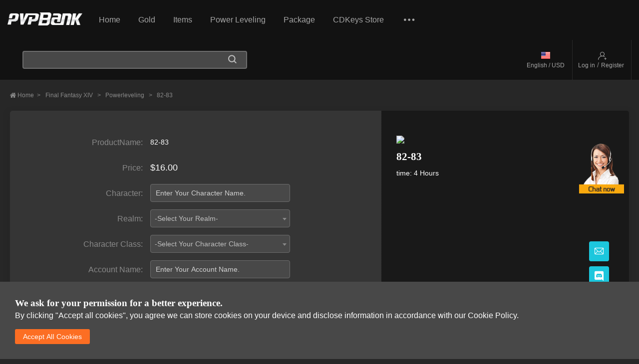

--- FILE ---
content_type: text/html; charset=utf-8
request_url: https://www.pvpbank.com/final-fantasy-xiv-powerleveling-82-83.html
body_size: 15070
content:
<!DOCTYPE html>
<html lang="en"  class="final_fantasy_xiv">
<head>
    <meta charset="utf-8">
    <title> Fast FFXIV Power Leveling Services - PVPBANK</title>
    <meta http-equiv="Content-type" content="text/html;charset=UTF-8" />
    <meta name="description" content="Buy FFXIV power leveling from PVPBANK where you can level up quickly in Final Fantasy XIV." />
    <meta name="keywords" content="ffxiv power leveling, power leveling ffxiv" />
    <meta name="viewport" content="width=device-width, initial-scale=1.0, maximum-scale=1.0, user-scalable=yes" />
    <link href="/dist/css/pvpbank.min.css?v=b4c0751f-00c2-11ed-8654-12463411454" rel="stylesheet" type="text/css" />
<link href="/dist/css/site.min.css?v=b4c0751f-00c2-11ed-8654-12463411454" rel="stylesheet" type="text/css" />

    <script src="/dist/js/site.min.js?v=b4c0751f-00c2-11ed-8654-12463411454"></script>

    <!-- Global site tag (gtag.js) - Google Analytics -->
              <script async src='https://www.googletagmanager.com/gtag/js?id=UA-175301710-1'></script>
                <script>
                  window.dataLayer = window.dataLayer || [];
                  function gtag(){dataLayer.push(arguments);}
gtag('consent', 'default', {
  'ad_storage': 'denied',
  'ad_user_data': 'denied',
  'ad_personalization': 'denied',
  'analytics_storage': 'denied'
});
                  gtag('js', new Date());

  gtag('config', 'UA-175301710-1');
                  
  function consentGrantedAdStorage() {
    gtag('consent', 'update', {
      'ad_storage': 'granted'
    });
  }
                </script>
<script>(function(w,d,t,r,u){var f,n,i;w[u]=w[u]||[],f=function(){var o={ti:"17502207"};o.q=w[u],w[u]=new UET(o),w[u].push("pageLoad")},n=d.createElement(t),n.src=r,n.async=1,n.onload=n.onreadystatechange=function(){var s=this.readyState;s&&s!=="loaded"&&s!=="complete"||(f(),n.onload=n.onreadystatechange=null)},i=d.getElementsByTagName(t)[0],i.parentNode.insertBefore(n,i)})(window,document,"script","//bat.bing.com/bat.js","uetq");</script>


    <link rel="canonical" href="https://www.pvpbank.com/final-fantasy-xiv-powerleveling-82-83.html" />

</head>
<body>
    





<header class="header clf">
    <div class="header-box">
        
<div class="game-menu">
    <a class="game-menu-link"><i class="iconfont icon-caidan2"></i></a>
    <div class="game-menu-box">
        <div class="game-menu-game m-menu-list menu-list-select">
            <h3>Online Games<i class="iconfont icon-xia"></i></h3>
                    <div class="hasChild">
                        <a href="/wow-20th" title="WOW TBC Classic Anniversary"><i></i>WOW TBC Classic Anniversary</a>
                    </div>
                    <div class="hasChild">
                        <a href="/wow-eu-20th" title="WOW TBC Classic Anniversary EU"><i></i>WOW TBC Classic Anniversary EU</a>
                    </div>
                    <div class="hasChild">
                        <a href="/poe2" title="Path of Exile 2"><i></i>Path of Exile 2</a>
                    </div>
                    <div class="hasChild">
                        <a href="/monster-hunter-wilds" title="Monster Hunter Wilds"><i></i>Monster Hunter Wilds</a>
                    </div>
                    <div class="hasChild">
                        <a href="/diablo4-product" title="DIABLO4"><i></i>DIABLO4</a>
                    </div>
                    <div class="hasChild">
                        <a href="/final-fantasy-xiv-product" title="Final Fantasy XIV"><i></i>Final Fantasy XIV</a>
                    </div>
                    <div class="hasChild">
                        <a href="/new-world-product" title="New World: Aeternum"><i></i>New World: Aeternum</a>
                    </div>
                    <div class="hasChild">
                        <a href="/diablo-2-resurrected-product" title="Diablo II: Resurrected"><i></i>Diablo II: Resurrected</a>
                    </div>
                    <div class="hasChild">
                        <a href="/poe-currency" title="Path of Exile"><i></i>Path of Exile</a>
                    </div>
                    <div class="hasChild">
                        <a href="/wow-product" title="WOW 11.0 US"><i></i>WOW 11.0 US</a>
                    </div>
                    <div class="hasChild">
                        <a href="/darker-product" title="Dark And Darker"><i></i>Dark And Darker</a>
                    </div>
                    <div class="hasChild">
                        <a href="/brookhaven-rp" title="Brookhaven RP"><i></i>Brookhaven RP</a>
                    </div>
                    <div class="hasChild">
                        <a href="/eso-product" title="The Elder Scrolls Online"><i></i>The Elder Scrolls Online</a>
                    </div>
                    <div class="hasChild">
                        <a href="/nba2k24-product" title="NBA 2K25MT"><i></i>NBA 2K25MT</a>
                    </div>
                    <div class="hasChild">
                        <a href="/99-nights-in-the-forest" title="99 Nights in the Forest"><i></i>99 Nights in the Forest</a>
                    </div>
                    <div class="hasChild">
                        <a href="/nfl24-product" title="Madden NFL 25"><i></i>Madden NFL 25</a>
                    </div>
                    <div class="hasChild">
                        <a href="/steal-a-brainrot" title="Steal a Brainrot"><i></i>Steal a Brainrot</a>
                    </div>
                    <div class="hasChild">
                        <a href="/murder-mystery-2" title="Murder Mystery 2"><i></i>Murder Mystery 2</a>
                    </div>
                    <div class="hasChild">
                        <a href="/wow-classic-eu-hc" title="WOW Classic HC EU"><i></i>WOW Classic HC EU</a>
                    </div>
                    <div class="hasChild">
                        <a href="/swtor-product-eu" title="Star Wars: The Old Republic EU"><i></i>Star Wars: The Old Republic EU</a>
                    </div>
                    <div class="hasChild">
                        <a href="/swtor-product" title="Star Wars: The Old Republic"><i></i>Star Wars: The Old Republic</a>
                    </div>
                    <div class="hasChild">
                        <a href="/sod-product" title="WoW Classic: Season of Discovery"><i></i>WoW Classic: Season of Discovery</a>
                    </div>
                    <div class="hasChild">
                        <a href="/sod-product-eu" title="EU WoW Classic: Season of Discovery"><i></i>EU WoW Classic: Season of Discovery</a>
                    </div>
                    <div class="hasChild">
                        <a href="/paxdei-product" title="Pax Dei"><i></i>Pax Dei</a>
                    </div>
                    <div class="hasChild">
                        <a href="/star-citizen" title="Star&#x202F;Citizen"><i></i>Star&#x202F;Citizen</a>
                    </div>
                    <div class="hasChild">
                        <a href="/adopt-me" title="Adopt Me"><i></i>Adopt Me</a>
                    </div>
                    <div class="hasChild">
                        <a href="/fractured-online-product" title="Fractured Online"><i></i>Fractured Online</a>
                    </div>
                    <div class="hasChild">
                        <a href="/pokemon-scarlet-violet" title="Pok&#xE9;mon Scarlet &amp; Violet"><i></i>Pok&#xE9;mon Scarlet &amp; Violet</a>
                    </div>
                    <div class="hasChild">
                        <a href="/blue-protocol" title="Blue Protocol: Star Resonance"><i></i>Blue Protocol: Star Resonance</a>
                    </div>
                    <div class="hasChild">
                        <a href="/summoners-war-chronicles-product" title="Summoners War:Chronicles"><i></i>Summoners War:Chronicles</a>
                    </div>
                    <div class="hasChild">
                        <a href="/aion-classic-product-eu" title="Aion Classic EU"><i></i>Aion Classic EU</a>
                    </div>
                    <div class="hasChild">
                        <a href="/hsr-product" title="Honkai: Star Rail"><i></i>Honkai: Star Rail</a>
                    </div>
                    <div class="hasChild">
                        <a href="/wayfinder-product" title="WayFinder"><i></i>WayFinder</a>
                    </div>
                    <div class="hasChild">
                        <a href="/palworld-product" title="Palworld"><i></i>Palworld</a>
                    </div>
                    <div class="hasChild">
                        <a href="/moe-product" title="MYTH OF EMPIRES"><i></i>MYTH OF EMPIRES</a>
                    </div>
                    <div class="hasChild">
                        <a href="/last-epoch-product" title="LAST EPOCH"><i></i>LAST EPOCH</a>
                    </div>
                    <div class="hasChild">
                        <a href="/skull-and-bones-silver-product" title="Skull And Bones"><i></i>Skull And Bones</a>
                    </div>
                    <div class="hasChild">
                        <a href="/night-crows-product" title="Night Crows"><i></i>Night Crows</a>
                    </div>
                    <div class="hasChild">
                        <a href="/bladesoul2-product" title="Blade and Soul 2 "><i></i>Blade and Soul 2 </a>
                    </div>
                    <div class="hasChild">
                        <a href="/dungeonborne-product" title="Dungeonborne"><i></i>Dungeonborne</a>
                    </div>
                    <div class="hasChild">
                        <a href="/fc25" title="FC 25"><i></i>FC 25</a>
                    </div>
                    <div class="hasChild">
                        <a href="/monopoly-go" title="Monopoly Go"><i></i>Monopoly Go</a>
                    </div>
                    <div class="hasChild">
                        <a href="/brightershores-product" title="Brighter Shores"><i></i>Brighter Shores</a>
                    </div>
                    <div class="hasChild">
                        <a href="/the-quinfall" title="THE QUINFALL"><i></i>THE QUINFALL</a>
                    </div>
                    <div class="hasChild">
                        <a href="/delta-forcef-product" title="DeltaForce"><i></i>DeltaForce</a>
                    </div>
                    <div class="hasChild">
                        <a href="/cod-black-ops-6" title="COD: Black Ops 6"><i></i>COD: Black Ops 6</a>
                    </div>
                    <div class="hasChild">
                        <a href="/marvel-rivals" title="Marvel Rivals"><i></i>Marvel Rivals</a>
                    </div>
                    <div class="hasChild">
                        <a href="/gta6" title="GTA6"><i></i>GTA6</a>
                    </div>
                    <div class="hasChild">
                        <a href="/division2" title="Division 2"><i></i>Division 2</a>
                    </div>
                    <div class="hasChild">
                        <a href="/lords-of-the-fallen" title="Lords of the Fallen"><i></i>Lords of the Fallen</a>
                    </div>
                    <div class="hasChild">
                        <a href="/wow-mop-classic" title="WoW MoP Classic"><i></i>WoW MoP Classic</a>
                    </div>
                    <div class="hasChild">
                        <a href="/mop-classic-eu" title="EU WoW MoP Classic"><i></i>EU WoW MoP Classic</a>
                    </div>
                    <div class="hasChild">
                        <a href="/odin-valhalla-rising" title="ODIN Valhalla Rising"><i></i>ODIN Valhalla Rising</a>
                    </div>
                    <div class="hasChild">
                        <a href="/dune-awakening" title="Dune Awakening"><i></i>Dune Awakening</a>
                    </div>
                    <div class="hasChild">
                        <a href="/whitemane-maelstrom" title="Whitemane.gg"><i></i>Whitemane.gg</a>
                    </div>
                    <div class="hasChild">
                        <a href="/stormforge" title="Stormforge"><i></i>Stormforge</a>
                    </div>
                    <div class="hasChild">
                        <a href="/chrono-odyssey" title="Chrono Odyssey"><i></i>Chrono Odyssey</a>
                    </div>
                    <div class="hasChild">
                        <a href="/warborne-above-ashes-product" title="Warborne Above Ashes"><i></i>Warborne Above Ashes</a>
                    </div>
                    <div class="hasChild">
                        <a href="/plants-vs-brainrots" title="Plants vs Brainrots"><i></i>Plants vs Brainrots</a>
                    </div>
                    <div class="hasChild">
                        <a href="/arena-breakout-infinite" title="Arena Breakout Infinite"><i></i>Arena Breakout Infinite</a>
                    </div>
                    <div class="hasChild">
                        <a href="/blox-fruits" title="Blox Fruits"><i></i>Blox Fruits</a>
                    </div>
                    <div class="hasChild">
                        <a href="/fisch" title="Fisch"><i></i>Fisch</a>
                    </div>
                    <div class="hasChild">
                        <a href="/fc-26" title="FC 26"><i></i>FC 26</a>
                    </div>
                    <div class="hasChild">
                        <a href="/aion-2" title="AION 2"><i></i>AION 2</a>
                    </div>
                    <div class="hasChild">
                        <a href="/the-forge" title="The Forge"><i></i>The Forge</a>
                    </div>
                    <div class="hasChild">
                        <a href="/escape-tsunami-for-brainrots" title="Escape Tsunami For Brainrots"><i></i>Escape Tsunami For Brainrots</a>
                    </div>
                    <div class="hasChild">
                        <a href="/mortal-online-2" title="Mortal Online 2"><i></i>Mortal Online 2</a>
                    </div>
                    <div class="hasChild">
                        <a href="/forza-horizon-4" title="Forza Horizon 4"><i></i>Forza Horizon 4</a>
                    </div>
                    <div class="hasChild">
                        <a href="/gloria-victis-product" title="gloria victis"><i></i>gloria victis</a>
                    </div>
                    <div class="hasChild">
                        <a href="/bns-neo-classic" title="Blade &amp; Soul NEO Classic"><i></i>Blade &amp; Soul NEO Classic</a>
                    </div>
                    <div class="hasChild">
                        <a href="/roblox" title="ROBLOX"><i></i>ROBLOX</a>
                    </div>
                    <div class="hasChild">
                        <a href="/roblox" title="Grow A Garden"><i></i>Grow A Garden</a>
                    </div>
                    <div class="hasChild">
                        <a href="/fish-it" title="Fish It"><i></i>Fish It</a>
                    </div>
                    <div class="hasChild">
                        <a href="/arc-raiders" title="ARC Raiders"><i></i>ARC Raiders</a>
                    </div>
                    <div class="hasChild">
                        <a href="/wow-classic-titan-reforged" title="WoW Classic Titan Reforged"><i></i>WoW Classic Titan Reforged</a>
                    </div>
                    <div class="hasChild">
                        <a href="/ashes-of-creation" title="Ashes of Creation"><i></i>Ashes of Creation</a>
                    </div>
                    <div class="hasChild">
                        <a href="/wow-classic-hc" title="WOW Classic HC US"><i></i>WOW Classic HC US</a>
                    </div>
                    <div class="hasChild">
                        <a href="/wow-product-eu" title="WOW 11.0 EU"><i></i>WOW 11.0 EU</a>
                    </div>
                    <div class="hasChild">
                        <a href="/gw2-product" title="Guild Wars 2 US"><i></i>Guild Wars 2 US</a>
                    </div>
                    <div class="hasChild">
                        <a href="/gw2-product-eu" title="Guild Wars 2 EU"><i></i>Guild Wars 2 EU</a>
                    </div>
                    <div class="hasChild">
                        <a href="/runescape-product" title="RuneScape"><i></i>RuneScape</a>
                    </div>
                    <div class="hasChild">
                        <a href="/bladesoul-product" title="Blade &amp; Soul"><i></i>Blade &amp; Soul</a>
                    </div>
                    <div class="hasChild">
                        <a href="/rocket-league-product" title="Rocket League"><i></i>Rocket League</a>
                    </div>
                    <div class="hasChild">
                        <a href="/warmane-product" title="Warmane"><i></i>Warmane</a>
                    </div>
                    <div class="hasChild">
                        <a href="/maplestory-2-product" title="MapleStory 2"><i></i>MapleStory 2</a>
                    </div>
                    <div class="hasChild">
                        <a href="/wowclassic-product-eu" title="WoW Classic: Era EU (60)"><i></i>WoW Classic: Era EU (60)</a>
                    </div>
                    <div class="hasChild">
                        <a href="/wowclassic-product" title="WoW Classic: Era US (60)"><i></i>WoW Classic: Era US (60)</a>
                    </div>
                    <div class="hasChild">
                        <a href="/eve-echoes-product" title="EVE Echoes"><i></i>EVE Echoes</a>
                    </div>
                    <div class="hasChild">
                        <a href="/lineage-w-product" title="Lineage W"><i></i>Lineage W</a>
                    </div>
                    <div class="hasChild">
                        <a href="/elyon-product" title="Elyon"><i></i>Elyon</a>
                    </div>
                    <div class="hasChild">
                        <a href="/pokemon-product" title="Pokemon BDSP"><i></i>Pokemon BDSP</a>
                    </div>
                    <div class="hasChild">
                        <a href="/diablo-immortal-product" title="Diablo Immortal"><i></i>Diablo Immortal</a>
                    </div>
                    <div class="hasChild">
                        <a href="/ffxi-product" title="Final Fantasy XI"><i></i>Final Fantasy XI</a>
                    </div>
                    <div class="hasChild">
                        <a href="/undecember-product" title="Undecember"><i></i>Undecember</a>
                    </div>
                    <div class="hasChild">
                        <a href="/lineage-2m-product" title="Lineage 2M"><i></i>Lineage 2M</a>
                    </div>
                    <div class="hasChild">
                        <a href="/phantasy-star-online-2-product" title="Phantasy Star Online 2: New Genesis"><i></i>Phantasy Star Online 2: New Genesis</a>
                    </div>
                    <div class="hasChild">
                        <a href="/apex-product" title="Apex Legends"><i></i>Apex Legends</a>
                    </div>
                    <div class="hasChild">
                        <a href="/ttw-product" title="Tiny Tina&#x27;s Wonderlands"><i></i>Tiny Tina&#x27;s Wonderlands</a>
                    </div>
                    <div class="hasChild">
                        <a href="/flyff-universe-product" title="Flyff Universe"><i></i>Flyff Universe</a>
                    </div>
        </div>
        <div><a href="/member-benefits">Member Discount</a></div>
        <div><a href="/customer/Affiliate">Affiliate</a></div>
        <div><a>News</a></div>
        <div><a>Sell to Us</a></div>
    </div>
</div>
<script>
    $(function () {
        $(".game-menu-link").click(function () {
            $(".menu-list-select h3").click(function () {
                if (!$(this).parent().find("div.hasChild").hasClass('open'))
                    $(this).parent().find("div.hasChild").addClass("open");
                else
                    $(this).parent().find("div.hasChild").removeClass("open");
            })
            if ($(".game-menu-box").hasClass('menu-open')) {
                $(".game-menu-box").removeClass('menu-open')
                $(".game-menu-box").find('div').off()
                $(".game-menu-box").scrollTop(0)
            } else {
                $(".game-menu-box").addClass('m-leftMenu').addClass('menu-open')
            }
        })
    });
</script>
            <a class="pvpbank-logo" href="/">
        <img src="/Themes/pvpbank/Content/images/web/pvpbank.png">
    </a>

        
<ul class="header-nav clf">
    <li><a href="/">Home</a></li>
    <li>
        <a >Gold</a>
        <ul class="menu-list">
                <li><a href="/aion-2-kinah" title="AION 2">AION 2</a></li>
                <li><a href="/aion-classic-kinah" title="Aion Classic">Aion Classic</a></li>
                <li><a href="/aion-classic-eu-kinah" title="Aion Classic EU">Aion Classic EU</a></li>
                <li><a href="/arc-raiders-gold" title="ARC Raiders">ARC Raiders</a></li>
                <li><a href="/arena-breakout-infinite-gold" title="Arena Breakout Infinite">Arena Breakout Infinite</a></li>
                <li><a href="/ashes-of-creation-gold" title="Ashes of Creation">Ashes of Creation</a></li>
                <li><a href="/bladesoul-gold" title="Blade &amp; Soul">Blade &amp; Soul</a></li>
                <li><a href="/bns-neo-classic-divine-gems" title="Blade &amp; Soul NEO Classic">Blade &amp; Soul NEO Classic</a></li>
                <li><a href="/blade-and-soul-2-gold" title="Blade and Soul 2 ">Blade and Soul 2 </a></li>
                <li><a href="/bless-unleashed-star-seeds" title="Bless Unleashed">Bless Unleashed</a></li>
                <li><a href="/blue-protocol-gold" title="Blue Protocol: Star Resonance">Blue Protocol: Star Resonance</a></li>
                <li><a href="/brighter-shores-gold" title="Brighter Shores">Brighter Shores</a></li>
                <li><a href="/chrono-odyssey-gold" title="Chrono Odyssey">Chrono Odyssey</a></li>
                <li><a href="/dark-and-darker-gold" title="Dark And Darker">Dark And Darker</a></li>
                <li><a href="/delta-force-coin" title="DeltaForce">DeltaForce</a></li>
                <li><a href="/diablo-immortal-platinum" title="Diablo Immortal">Diablo Immortal</a></li>
                <li><a href="/diablo4-gold" title="DIABLO4">DIABLO4</a></li>
                <li><a href="/dune-awakening-solari" title="Dune Awakening">Dune Awakening</a></li>
                <li><a href="/dungeonborne-gold" title="Dungeonborne">Dungeonborne</a></li>
                <li><a href="/elyon-gold" title="Elyon">Elyon</a></li>
                <li><a href="/sod-gold-eu" title="EU WoW Classic: Season of Discovery">EU WoW Classic: Season of Discovery</a></li>
                <li><a href="/eu-wow-mop-classic-gold" title="EU WoW MoP Classic">EU WoW MoP Classic</a></li>
                <li><a href="/eve-echoes-isk-android-ios.html" title="EVE Echoes">EVE Echoes</a></li>
                <li><a href="/fc25-gold" title="FC 25">FC 25</a></li>
                <li><a href="/fc-26-coins" title="FC 26">FC 26</a></li>
                <li><a href="/ffxi-gil" title="Final Fantasy XI">Final Fantasy XI</a></li>
                <li><a href="/final-fantasy-xiv-gil" title="Final Fantasy XIV">Final Fantasy XIV</a></li>
                <li><a href="/flyff-universe-penya" title="Flyff Universe">Flyff Universe</a></li>
                <li><a href="/fractured-online-gold" title="Fractured Online">Fractured Online</a></li>
                <li><a href="/gloria-victis-gold" title="gloria victis">gloria victis</a></li>
                <li><a href="/grow-a-garden-sheckles" title="Grow A Garden">Grow A Garden</a></li>
                <li><a href="/gta6-gold" title="GTA6">GTA6</a></li>
                <li><a href="/gw2-gold-eu" title="Guild Wars 2 EU">Guild Wars 2 EU</a></li>
                <li><a href="/gw2-gold" title="Guild Wars 2 US">Guild Wars 2 US</a></li>
                <li><a href="/last-epoch-gold" title="LAST EPOCH">LAST EPOCH</a></li>
                <li><a href="/lineage-2m-gold" title="Lineage 2M">Lineage 2M</a></li>
                <li><a href="/lineage-w-diamonds" title="Lineage W">Lineage W</a></li>
                <li><a href="/lords-of-the-fallen-gold" title="Lords of the Fallen">Lords of the Fallen</a></li>
                <li><a href="/madden-nfl-24-gold" title="Madden NFL 25">Madden NFL 25</a></li>
                <li><a href="/maplestory-2-gold" title="MapleStory 2">MapleStory 2</a></li>
                <li><a href="/mortal-online-2-gold" title="Mortal Online 2">Mortal Online 2</a></li>
                <li><a href="/myth-of-empires-gold" title="MYTH OF EMPIRES">MYTH OF EMPIRES</a></li>
                <li><a href="/nba-2k24-gold" title="NBA 2K25MT">NBA 2K25MT</a></li>
                <li><a href="/new-world-gold" title="New World: Aeternum">New World: Aeternum</a></li>
                <li><a href="/night-crows-gold" title="Night Crows">Night Crows</a></li>
                <li><a href="/odin-valhalla-rising-diamonds" title="ODIN Valhalla Rising">ODIN Valhalla Rising</a></li>
                <li><a href="/palworld-gold" title="Palworld">Palworld</a></li>
                <li><a href="/pax-dei-gold" title="Pax Dei">Pax Dei</a></li>
                <li><a href="/phantasy-star-online-2-gold" title="Phantasy Star Online 2: New Genesis">Phantasy Star Online 2: New Genesis</a></li>
                <li><a href="/rocket-league-credits" title="Rocket League">Rocket League</a></li>
                <li><a href="/runescape-gold" title="RuneScape">RuneScape</a></li>
                <li><a href="/skull-and-bones-gold" title="Skull And Bones">Skull And Bones</a></li>
                <li><a href="/star-citizen-auec" title="Star&#x202F;Citizen">Star&#x202F;Citizen</a></li>
                <li><a href="/swtor-gold" title="Star Wars: The Old Republic">Star Wars: The Old Republic</a></li>
                <li><a href="/swtor-gold-eu" title="Star Wars: The Old Republic EU">Star Wars: The Old Republic EU</a></li>
                <li><a href="/stormforge-gold" title="Stormforge">Stormforge</a></li>
                <li><a href="/summoners-war-chronicles-rahild" title="Summoners War:Chronicles">Summoners War:Chronicles</a></li>
                <li><a href="/eso-gold" title="The Elder Scrolls Online">The Elder Scrolls Online</a></li>
                <li><a href="/the-quinfall-gold" title="THE QUINFALL">THE QUINFALL</a></li>
                <li><a href="/ttw-gold" title="Tiny Tina&#x27;s Wonderlands">Tiny Tina&#x27;s Wonderlands</a></li>
                <li><a href="/undecember-gold" title="Undecember">Undecember</a></li>
                <li><a href="/warborne-above-ashes-solarbite" title="Warborne Above Ashes">Warborne Above Ashes</a></li>
                <li><a href="/wayfinder-gold" title="WayFinder">WayFinder</a></li>
                <li><a href="/whitemane-gg-gold" title="Whitemane.gg">Whitemane.gg</a></li>
                <li><a href="/world-of-warcraft-eu-gold" title="WOW 11.0 EU">WOW 11.0 EU</a></li>
                <li><a href="/world-of-warcraft-us-gold" title="WOW 11.0 US">WOW 11.0 US</a></li>
                <li><a href="/euwowclassichc-gold" title="WOW Classic HC EU">WOW Classic HC EU</a></li>
                <li><a href="/wowclassichc-gold" title="WOW Classic HC US">WOW Classic HC US</a></li>
                <li><a href="/wow-classic-titan-reforged-gold" title="WoW Classic Titan Reforged">WoW Classic Titan Reforged</a></li>
                <li><a href="/wowclassic-gold-eu" title="WoW Classic: Era EU (60)">WoW Classic: Era EU (60)</a></li>
                <li><a href="/wowclassic-gold" title="WoW Classic: Era US (60)">WoW Classic: Era US (60)</a></li>
                <li><a href="/sod-gold" title="WoW Classic: Season of Discovery">WoW Classic: Season of Discovery</a></li>
                <li><a href="/wow-mop-classic-gold" title="WoW MoP Classic">WoW MoP Classic</a></li>
                <li><a href="/wow-classic-20th-anniversary-us-gold" title="WOW TBC Classic Anniversary">WOW TBC Classic Anniversary</a></li>
                <li><a href="/wow-classic-20th-anniversary-eu-gold" title="WOW TBC Classic Anniversary EU">WOW TBC Classic Anniversary EU</a></li>
        </ul>
    </li>
    <li class="header-nav-list menu-list-select" style="display:none;">
        <h3>Member Benefit<i class="iconfont icon-xia"></i></h3>
        <div class="bot-nav-nenu hasChild">
            <a href="/member-benefits">Member Discount</a>
            <a href="/customer/Affiliate">Affiliate</a>
        </div>
    </li>
    <li>
        <a>Items</a>
        <ul class="menu-list">
                <li><a href="/99-nights-in-the-forest-items" title="99 Nights in the Forest">99 Nights in the Forest</a></li>
                <li><a href="/adopt-me-items" title="Adopt Me">Adopt Me</a></li>
                <li><a href="/arc-raiders-items" title="ARC Raiders">ARC Raiders</a></li>
                <li><a href="/arena-breakout-infinite-items" title="Arena Breakout Infinite">Arena Breakout Infinite</a></li>
                <li><a href="/bnsclassic-items" title="Blade &amp; Soul NEO Classic">Blade &amp; Soul NEO Classic</a></li>
                <li><a href="/blox-fruits-items" title="Blox Fruits">Blox Fruits</a></li>
                <li><a href="/brookhaven-rp-items" title="Brookhaven RP">Brookhaven RP</a></li>
                <li><a href="/cod-black-ops-6-items" title="COD: Black Ops 6">COD: Black Ops 6</a></li>
                <li><a href="/delta-force-items" title="DeltaForce">DeltaForce</a></li>
                <li><a href="/diablo4-items" title="DIABLO4">DIABLO4</a></li>
                <li><a href="/dune-awakening-items" title="Dune Awakening">Dune Awakening</a></li>
                <li><a href="/escape-tsunami-for-brainrots-items" title="Escape Tsunami For Brainrots">Escape Tsunami For Brainrots</a></li>
                <li><a href="/sod-items-eu" title="EU WoW Classic: Season of Discovery">EU WoW Classic: Season of Discovery</a></li>
                <li><a href="/eu-wow-mop-classic-items" title="EU WoW MoP Classic">EU WoW MoP Classic</a></li>
                <li><a href="/fisch-items" title="Fisch">Fisch</a></li>
                <li><a href="/fish-it-items" title="Fish It">Fish It</a></li>
                <li><a href="/grow-a-garden-items" title="Grow A Garden">Grow A Garden</a></li>
                <li><a href="/gta6-items" title="GTA6">GTA6</a></li>
                <li><a href="/gw2-items-eu" title="Guild Wars 2 EU">Guild Wars 2 EU</a></li>
                <li><a href="/gw2-items" title="Guild Wars 2 US">Guild Wars 2 US</a></li>
                <li><a href="/lords-of-the-fallen-items" title="Lords of the Fallen">Lords of the Fallen</a></li>
                <li><a href="/monopoly-go-items-s17" title="Monopoly Go">Monopoly Go</a></li>
                <li><a href="/monster-hunter-wilds-items" title="Monster Hunter Wilds">Monster Hunter Wilds</a></li>
                <li><a href="/murder-mystery-2-items" title="Murder Mystery 2">Murder Mystery 2</a></li>
                <li><a href="/myth-of-empires-items" title="MYTH OF EMPIRES">MYTH OF EMPIRES</a></li>
                <li><a href="/odin-valhalla-rising-items" title="ODIN Valhalla Rising">ODIN Valhalla Rising</a></li>
                <li><a href="/palworld-items" title="Palworld">Palworld</a></li>
                <li><a href="/poe-currency" title="Path of Exile">Path of Exile</a></li>
                <li><a href="/poe2-currency" title="Path of Exile 2">Path of Exile 2</a></li>
                <li><a href="/pax-dei-items" title="Pax Dei">Pax Dei</a></li>
                <li><a href="/plants-vs-brainrots-items" title="Plants vs Brainrots">Plants vs Brainrots</a></li>
                <li><a href="/roblox-items" title="ROBLOX">ROBLOX</a></li>
                <li><a href="/star-citizen-ships-packages" title="Star&#x202F;Citizen">Star&#x202F;Citizen</a></li>
                <li><a href="/steal-a-brainrot-items" title="Steal a Brainrot">Steal a Brainrot</a></li>
                <li><a href="/eso-items" title="The Elder Scrolls Online">The Elder Scrolls Online</a></li>
                <li><a href="/the-forge-items" title="The Forge">The Forge</a></li>
                <li><a href="/warmane-items-carry-run" title="Warmane">Warmane</a></li>
                <li><a href="/wow-classic-titan-reforged-account" title="WoW Classic Titan Reforged">WoW Classic Titan Reforged</a></li>
                <li><a href="/" title="WoW Classic: Era EU (60)">WoW Classic: Era EU (60)</a></li>
                <li><a href="/" title="WoW Classic: Era US (60)">WoW Classic: Era US (60)</a></li>
                <li><a href="/sod-items" title="WoW Classic: Season of Discovery">WoW Classic: Season of Discovery</a></li>
                <li><a href="/wow-mop-classic-items" title="WoW MoP Classic">WoW MoP Classic</a></li>
        </ul>
    </li>
    <li>
        <a>Power Leveling</a>
        <ul class="menu-list">
                <li><a href="/arc-raiders-powerleveling" title="ARC Raiders">ARC Raiders</a></li>
                <li><a href="/cod--black-ops-6-powerleveling" title="COD: Black Ops 6">COD: Black Ops 6</a></li>
                <li><a href="/delta-force-powerleveling" title="DeltaForce">DeltaForce</a></li>
                <li><a href="/division-2-powerleveling" title="Division 2">Division 2</a></li>
                <li><a href="/dune-awakening-powerleveling" title="Dune Awakening">Dune Awakening</a></li>
                <li><a href="/sod-powerleveling-eu" title="EU WoW Classic: Season of Discovery">EU WoW Classic: Season of Discovery</a></li>
                <li><a href="/eu-wow-mop-classic-powerleveling" title="EU WoW MoP Classic">EU WoW MoP Classic</a></li>
                <li><a href="/final-fantasy-xiv-powerleveling" title="Final Fantasy XIV">Final Fantasy XIV</a></li>
                <li><a href="/gw2-powerleveling-eu" title="Guild Wars 2 EU">Guild Wars 2 EU</a></li>
                <li><a href="/gw2-powerleveling" title="Guild Wars 2 US">Guild Wars 2 US</a></li>
                <li><a href="/marvel-rivals-powerleveling" title="Marvel Rivals">Marvel Rivals</a></li>
                <li><a href="/monster-hunter-wilds-powerleveling" title="Monster Hunter Wilds">Monster Hunter Wilds</a></li>
                <li><a href="/odin-valhalla-rising-powerleveling" title="ODIN Valhalla Rising">ODIN Valhalla Rising</a></li>
                <li><a href="/eso-powerleveling" title="The Elder Scrolls Online">The Elder Scrolls Online</a></li>
                <li><a href="/warmane-powerleveling" title="Warmane">Warmane</a></li>
                <li><a href="/" title="WoW Classic: Era EU (60)">WoW Classic: Era EU (60)</a></li>
                <li><a href="/" title="WoW Classic: Era US (60)">WoW Classic: Era US (60)</a></li>
                <li><a href="/sod-powerleveling" title="WoW Classic: Season of Discovery">WoW Classic: Season of Discovery</a></li>
                <li><a href="/wow-mop-classic-powerleveling" title="WoW MoP Classic">WoW MoP Classic</a></li>
                <li><a href="/wow-classic-20th-anniversary-us-powerleveling" title="WOW TBC Classic Anniversary">WOW TBC Classic Anniversary</a></li>
                <li><a href="/wow-classic-20th-anniversary-eu-powerleveling" title="WOW TBC Classic Anniversary EU">WOW TBC Classic Anniversary EU</a></li>
        </ul>
    </li>
    <li>
        <a>Package</a>
        <ul class="menu-list">
                <li><a href="/gw2-item-package-eu" title="Guild Wars 2 EU">Guild Wars 2 EU</a></li>
                <li><a href="/gw2-item-package-eu" title="Guild Wars 2 US">Guild Wars 2 US</a></li>
                <li><a href="/new-world-itemspackage" title="New World: Aeternum">New World: Aeternum</a></li>
                <li><a href="/path-of-exile-itemspackage" title="Path of Exile">Path of Exile</a></li>
                <li><a href="/elder-scrolls-online-pc-eu-item-package" title="The Elder Scrolls Online">The Elder Scrolls Online</a></li>
        </ul>
    </li>
    <li class="header-news">
        <a>CDKeys Store</a>
        <ul class="menu-list">
                <li><a href="/diablo4-gamecards" title="DIABLO4">DIABLO4</a></li>
        </ul>
    </li>
    <li class="more-menu">
        <a class="menu-tit-box"><i class="iconfont icon-shenglvehao"></i></a>
        <ul class="menu-list">
            <li><a href="/member-benefits">Member Discount</a></li>
            <li><a href="/customer/Affiliate">Affiliate</a></li>
            <li><a href="/news">News</a></li>
            <li><a>Sell to Us</a></li>
            <li><a href="/about-us">About Us</a></li>
            <li><a href="/faqs">FAQs</a></li>
        </ul>
    </li>
</ul>
        <div class="header-search">
    <form action="/Common/Search" method="post">
        <div class="header-search-box">
            <input type="text" class="search-box-input small-searchterms" />
            
            <button type="button" class="search-box-button"><i class="iconfont icon-sousuo"></i></button>
            
        </div>
    <input name="__RequestVerificationToken" type="hidden" value="CfDJ8BhuzawHdl1Dmak4D3s2oXFXQ5yw8NtlPoQ4VI39OtURcCXUrj9G_82iZADUGVK4rE6y2bwFqhpHsp1Q_8i9BE-t9z1ID9HQUxChxVzc9nvMllVM_22xt7us19YStJ9dTTxhgH44O06K6hrLIl9Z1ro" /></form>
    <div data-home-search>
    </div>
</div>

<script>
    $(".header-search input").on("keyup change", function () {
        HomeGameSearch();
    })

    $(".header-search form").on("keydown", function(event) {
        if (event.key === 'Enter') {
           HomeGameSearch();
           return false;
        }
    });
    $(".header-search button,.header-search input").click(function () {
        HomeGameSearch();
    })

    $(".header-search").mouseleave(function () {
        DomSlideUpOrDown(".search-box-content", true, 500, function () {
            $("[data-home-search]").html("");
        })
    })

    var setIntHome
    var HomeGameSearch = function () {
        if (setIntHome != undefined && setIntHome != null)
            clearInterval(setIntHome);
        setIntHome = setInterval(function () {
            clearInterval(setIntHome);
            var txt = $(".header-search input").val();
            var data = { keyword: txt };
            addAntiForgeryToken(data)
            var isShow = $("[data-home-search] .search-box-content").is(":visible")
            $("[data-home-search]").load("/common/search", data, function () {
                var mod = $("[data-home-search] .search-box-content");
                if (mod.hasClass("display-none"))
                    mod.hide().removeClass("display-none");
                if (isShow) {
                    mod.show()
                    return;
                }
                DomSlideUpOrDown(".search-box-content", false,500);
            });
        }, 1000)
    }

</script>
        <ul class="f-fr header-right">
            <li class="header-shopping-li">
                
    <a class="header-right-link header-shopping">
        <i class="iconfont icon-ziyuan"></i><span class="cart-sum">0</span>
    </a>
   


                <div class="header-right-cont header-cart-cont flyout-cart">
    <p>
        <i class="iconfont icon-ziyuan"></i>
You have no items in your shopping cart.        <button class="button-close "><i class="iconfont icon-close"></i></button>
    </p>


</div>
<script>
    $(function () {
        $(".a_close").click(function () {
            $(".flyout-cart").removeClass("display-block");
        })
        $(".btnClearALL").click(function () {
            $('[type="submit"]').click()
            return true;
        })
        $("input[name='returnurl']").val(window.location.href);
        $("#shopping-cart-mini-form li.clf button[name='updatecart']").click(function () {
            InitLoading($(this).parents("li.clf").eq(0)[0]);
            return true;
        })
        $("#shopping-cart-mini-form button[name='clearaLL']").click(function () {
            InitLoading("#shopping-cart-mini-form");
            return true;
        })
    })
</script>
            </li>
            <li class="language-sel">
                        <a class="header-right-link language-link">
            <span class="bg1-img img-EN"></span>
            <div class="sm-none">English / USD</div>
        </a>
    <div class="header-right-menu">     
            <div class="language-list">
                <span class="">Language</span>
                <div class="">
                        <select id="language">
                                    <option value="3" selected="selected">English</option>
                                    <option value="5">日本語</option>
                                    <option value="6">Deutsch</option>
                                    <option value="10">Nederlands</option>
                                    <option value="7">Français</option>
                                    <option value="9">Italiano</option>
                                    <option value="8">Español</option>
                        </select>
                </div>
            </div>
            <div class="language-list">
                <span class="">Currency</span>
                <div class="">
                        <select id="currency">
                                    <option value="1" selected="selected">USD</option>
                                    <option value="5">JPY</option>
                                    <option value="7">AUD</option>
                                    <option value="8">CAD</option>
                                    <option value="9">DKK</option>
                                    <option value="10">SEK</option>
                                    <option value="3">GBP</option>
                                    <option value="2">EUR</option>
                                    <option value="4">CNY</option>
                        </select>
                </div>
            </div>
            <button class="but-btn" id="SaveChose">Save</button>         
    </div>

    <script language="javascript">
        $(function () {
            $("#SaveChose").click(function () {

                var languageId = $("#language").val();
                var currieId = $("#currency").val();
                var returnurl = encodeURIComponent(document.URL);
                var url = 'https://www.pvpbank.com/changelanguageandcurrency/9999/8888/7777';
                url = url.replace('9999', languageId).replace('8888', currieId).replace('7777', returnurl);
                window.location.href = url;
                            });
            $("a.language-link").click(function () {
                if
                    ($(".m-layer-language").css("display") == "none")
                    $(".m-layer-language").show();
                else
                    $(".m-layer-language").hide();
            })
        })

    </script>


            </li>
            <li>
                    <a class="header-right-link log-reg" href="/login">
        <i class="iconfont icon-zhucehuiyuan"></i>

    </a>
    <div class="log-reg-link sm-none">
        <a class="" href="/login?returnUrl=%2Ffinal-fantasy-xiv-powerleveling-82-83.html">Log in</a> / <a class="" href="/register?returnUrl=%2Ffinal-fantasy-xiv-powerleveling-82-83.html">Register</a>
    </div>


            </li>

        </ul>

    </div>
</header>
<script>
    var isMobile = 'False'
    document.onscroll = function () {
        if (isMobile.toLowerCase() != 'true') return;
        var scrollTop = 0;
        if (document.documentElement && document.documentElement.scrollTop) {
            scrollTop = document.documentElement.scrollTop;
        } else if (document.body) {
            scrollTop = document.body.scrollTop;
        }

        if (scrollTop == 0)
            $(".header").removeClass("position-fixed")
        else
            $(".header").addClass("position-fixed")
    }
    $(function () {
        AddGoogle({ type: "list" });
    })
</script>

<div class="ajax-loading-block-window" style="display: none">
</div>
<div id="dialog-notifications-success" title="Notification" style="display:none;">
</div>
<div id="dialog-notifications-error" title="Error" style="display:none;">
</div>
<div id="dialog-notifications-warning" title="Warning" style="display:none;">
</div>
<div id="bar-notification" class="bar-notification-container" data-close="Close">
</div>





<input name="__RequestVerificationToken" type="hidden" value="CfDJ8BhuzawHdl1Dmak4D3s2oXFXQ5yw8NtlPoQ4VI39OtURcCXUrj9G_82iZADUGVK4rE6y2bwFqhpHsp1Q_8i9BE-t9z1ID9HQUxChxVzc9nvMllVM_22xt7us19YStJ9dTTxhgH44O06K6hrLIl9Z1ro" />


<script type="application/ld+json">{	"@context": "https://schema.org/",	"@type": "Product",	"name": "Final Fantasy XIV powerleveling",	"description": "Buy FFXIV power leveling from PVPBANK where you can level up quickly in Final Fantasy XIV.",	"aggregateRating": {		"@type": "AggregateRating",		"ratingValue": "5",		"ratingCount": "4882",		"bestRating": "5",		"worstRating": "1"	}}    </script>




    <div class="crumb-nav crumb-nav-fff">
        <div class="container">
            <div class="m-crumb ">
                <a href="/"><i class="iconfont icon-ai-home"></i>Home<span>></span></a>
                    <a title="Final Fantasy XIV" href="/">
                        Final Fantasy XIV

                            <span>></span>
                    </a>
                    <a title="powerleveling" href="/final-fantasy-xiv-powerleveling">
                        powerleveling

                            <span>></span>
                    </a>
                    <a title="82-83" href="/final-fantasy-xiv-powerleveling-82-83.html">
                        82-83

                    </a>
            </div>
        </div>
    </div>
    <script type="application/ld+json">
        {"@context":"https://schema.org","@type":"BreadcrumbList","itemListElement":[{"@type":"ListItem","position":1,"name":"Final Fantasy XIV","item":"https://www.pvpbank.com/"},{"@type":"ListItem","position":2,"name":"powerleveling","item":"https://www.pvpbank.com/final-fantasy-xiv-powerleveling"},{"@type":"ListItem","position":3,"name":"82-83","item":"https://www.pvpbank.com/final-fantasy-xiv-powerleveling-82-83.html"}]};
    </script>


<div class="pole-detaols-page">
    <div class="container clf">
            <form class="scrollbar scrollbar-buy" method="post" id="my-profile" data-url="/addproducttocart/details_form/82243/1" novalidate="novalidate">
                <div class="pole-detaols-left">
                    
<link rel="stylesheet" href="/lib_npm/select2/css/select2.min.css" />
<script src="/lib_npm/select2/js/select2.min.js"></script>
<div class="formitm-table">
    <span class="lab">ProductName:</span>
    <span class="ipt ipt-txt">82-83</span>
</div>
<div class="formitm-table">
    <span class="lab">Price:</span>
    <span class="ipt ipt-txt product-price ProductPrice">$16.00</span>
</div>
                <div class="formitm-table" style="">
                    <div class="lab"><label for="Character">Character:</label></div>
                    <div class="ipt ipt-tip"><input class="text-box single-line" data-attr="productattributeid_0" id="ProductAtrributeName_109" maxlength="32" name="ProductAtrributeName_109" placeholder="Enter Your Character Name." required="required" setcookie="1" type="text" value="" /></div>
                </div>
                <div class="formitm-table divNameOfSet" style="">
                    <div class="lab"><label for="Realm">Realm:</label></div>
                     <div class="ipt ipt-tip"><select containQuery="productattributeid_110"data-attr="productattributeid_0" required="required" onchange="SelOption(this)" setcookie="1" name="ProductAtrributeName_110" ><option value="-1" data-productattributevalueid="822" price="0.00" selected="selected">-Select Your Realm-</option><option value="7635" >OC-Bismarck</option><option value="4883" >NA-Adamantoise</option><option value="4881" >NA-Balmung(LEGACY)</option><option value="4882" >NA-Behemoth</option><option value="4884" >NA-Cactuar</option><option value="4886" >NA-Coeurl</option><option value="4887" >NA-Diabolos</option><option value="4888" >NA-Excalibur(LEGACY)</option><option value="4889" >NA-Exodus</option><option value="4890" >NA-Faerie</option><option value="4891" >NA-Gilgamesh</option><option value="4892" >NA-Goblin</option><option value="4893" >NA-Hyperion(LEGACY)</option><option value="4895" >NA-Lamia</option><option value="4896" >NA-Leviathan</option><option value="4897" >NA-Malboro</option><option value="4898" >NA-Midgardsormr</option><option value="4899" >NA-Sargatanas(LEGACY)</option><option value="4900" >NA-Siren</option><option value="4901" >NA-Ultros</option><option value="4902" >EU-Cerberus</option><option value="4903" >EU-Moogle</option><option value="4904" >EU-Odin</option><option value="4905" >EU-Phoenix</option><option value="4906" >EU-Ragnarok(LEGACY)</option><option value="4907" >EU-Shiva</option><option value="4908" >NA-Famfrit</option><option value="4909" >EU-Lich</option><option value="4910" >JP-Valefor</option><option value="4911" >JP-Ultima</option><option value="4912" >JP-Typhon</option><option value="4913" >JP-Tonberry</option><option value="4915" >JP-Alexander</option><option value="4916" >JP-Anima</option><option value="4917" >JP-Atomos</option><option value="4918" >JP-Bahamut</option><option value="4919" >JP-Carbuncle</option><option value="4920" >JP-Chocobo</option><option value="4922" >JP-Fenrir</option><option value="4923" >JP-Garuda</option><option value="4925" >JP-Hades</option><option value="4926" >JP-Ixion</option><option value="4927" >JP-Kujata</option><option value="4928" >JP-Ifrit</option><option value="4929" >JP-Mandragora</option><option value="4931" >JP-Ramuh</option><option value="4933" >JP-Tiamat</option><option value="4934" >JP-Titan</option><option value="4939" >JP-Aegis(legacy)</option><option value="4940" >JP-Gungnir(legacy)</option><option value="4941" >JP-Masamune(legacy)</option><option value="4942" >JP-Ridill(legacy)</option><option value="4944" >JP-Durandal(legacy)</option><option value="4945" >NA-Zalera</option><option value="4946" >NA-Mateus</option><option value="4947" >NA-BRYnhildr</option><option value="4948" >JP-Belias</option><option value="4949" >JP-Yojimbo</option><option value="4950" >JP-Zeromus</option><option value="4951" >JP-Asura</option><option value="4952" >JP-Unicorn</option><option value="4953" >JP-Pandaemonium</option><option value="4987" >NA-Jenova</option><option value="4989" >EU-Zodiark</option><option value="4990" >JP-Shinryu</option><option value="5653" >EU-Omega</option><option value="5654" >EU-Louisoix</option><option value="5918" >EU-Spriggan</option><option value="5919" >EU-Twintania</option><option value="7636" >OC-Ravana</option><option value="7637" >OC-Sephirot</option><option value="7638" >OC-Sophia</option><option value="7639" >OC-Zurvan</option><option value="8359" >EU-Sagittarius</option><option value="8360" >EU-Phantom</option><option value="8361" >EU-Alpha</option><option value="8362" >EU-Raiden</option><option value="8532" >NA-Halicarnassus</option><option value="8533" >NA-Maduin</option><option value="8534" >NA-Marilith</option><option value="8535" >NA-Seraph</option><option value="8993" >NA-Cuchulainn</option><option value="8994" >NA-Golem</option><option value="8995" >NA-Rafflesia</option><option value="8996" >EU-Innocence</option><option value="8997" >EU-Pixie</option><option value="8998" >EU-Titania</option><option value="8999" >EU-Tycoon</option><option value="9000" >NA-Kraken</option></select><div class="description"></div><script language="javascript">$(function () { $("select[containQuery='productattributeid_110']").select2();});</script></div>
                </div>
                <div class="formitm-table divNameOfSet" style="">
                    <div class="lab"><label for="Character_Class">Character Class:</label></div>
                     <div class="ipt ipt-tip"><select containQuery="productattributeid_111"data-attr="productattributeid_0" onchange="SelOption(this)" required="required" setcookie="1" name="ProductAtrributeName_111" ><option value="-1" data-productattributevalueid="823" price="0.00" selected="selected">-Select Your Character Class-</option><option value="328" >Pictomancer</option><option value="327" >Viper</option><option value="289" >Sage</option><option value="288" >Reaper</option><option value="267" >Fisher</option><option value="266" >Miner</option><option value="265" >Botanist</option><option value="264" >Goldsmith</option><option value="263" >Weaver</option><option value="262" >Leatherworker</option><option value="261" >Alchemist</option><option value="260" >Culinarian</option><option value="259" >Carpenter</option><option value="258" >Blacksmith</option><option value="257" >Armorer</option><option value="238" >Gunbreaker</option><option value="237" >Dancer</option><option value="228" >Machinist</option><option value="227" >Astrologian</option><option value="226" >Dark Knight</option><option value="225" >Red Mage</option><option value="224" >Samurai</option><option value="203" >Ninja</option><option value="202" >Rogue</option><option value="194" >Scholar</option><option value="193" >Summoner</option><option value="192" >Black Mage</option><option value="191" >White Mage</option><option value="190" >Bard</option><option value="189" >Dragoon</option><option value="188" >Warrior</option><option value="187" >Monk</option><option value="186" >Paladin</option></select><div class="description"></div><script language="javascript">$(function () { $("select[containQuery='productattributeid_111']").select2();});</script></div>
                </div>
                <div class="formitm-table" style="">
                    <div class="lab"><label for="Account_Name">Account Name:</label></div>
                    <div class="ipt ipt-tip"><input class="text-box single-line" data-attr="productattributeid_0" id="ProductAtrributeName_112" name="ProductAtrributeName_112" placeholder="Enter Your Account Name." required="required" setcookie="1" type="text" value="" /></div>
                </div>
                <div class="formitm-table" style="">
                    <div class="lab"><label for="Account_Password">Account Password:</label></div>
                    <div class="ipt ipt-tip"><input class="accountpassword text-box single-line" data-attr="productattributeid_0" id="ProductAtrributeName_113" name="ProductAtrributeName_113" placeholder="Enter Your Account Password." required="required" type="text" value="" /></div>
                </div>
                <div class="formitm-table" style="">
                    <div class="lab"><label for="Confirm_Password">Confirm Password:</label></div>
                    <div class="ipt ipt-tip"><input class="accountconfirmPWD text-box single-line" data-attr="productattributeid_0" id="ProductAtrributeName_114" name="ProductAtrributeName_114" notexpand="1" placeholder="Re-enter Your Valid Password." required="required" type="text" value="" /></div>
                </div>
                <div style="">
                    <div data-attr="productattributeid_0"><div style='margin-left:100px;'>
<span class='description'>Make sure to fulfill correct steam account information below if your account is a steam one ,if not , just Leave the message blank .
</span>
</div></div>
                </div>
                <div class="formitm-table" style="">
                    <div class="lab"><label for="Steam_Account">Steam Account:</label></div>
                    <div class="ipt ipt-tip"><input class="text-box single-line" data-attr="productattributeid_0" id="ProductAtrributeName_4631" name="ProductAtrributeName_4631" placeholder="Please Input Steam Account." setcookie="1" type="text" value="" /></div>
                </div>
                <div class="formitm-table" style="">
                    <div class="lab"><label for="Steam_PassWord">Steam PassWord:</label></div>
                    <div class="ipt ipt-tip"><input class="text-box single-line" data-attr="productattributeid_0" id="ProductAtrributeName_4632" name="ProductAtrributeName_4632" placeholder="Please Input Steam PassWord." setcookie="1" type="text" value="" /></div>
                </div>
                <div style="">
                    <div data-attr="productattributeid_0"><div style='margin-left:100px;'>
<span class='description'>Notice : U need to remove the Steam Guard Mobile Authenticator from your account temporarily and add it on again when the order is finished.
</span>
</div></div>
                </div>


<input type="hidden" id="StartLevel" name="StartLevel" value="82" />
<input type="hidden" id="EndLevel" name="EndLevel" value="83" />
<input type="hidden" id="Charest" name="Charest_Expand" value="" />
<input type="hidden" id="ClassId" name="ClassId_Expand" value="11542" />
                    <div class="formitm-table">
                        <span class="lab"></span>
                        <button class="a-btn btn-confirm" onclick="AddToCart_form('#my-profile'); return false;" data-load="false">
                            <span class="confirm">Add to Cart</span>
                            <span class="load"><i class="iconfont icon-loading icon-mr5 icon-rotate"></i>loading...</span>
                        </button>
                    </div>
                </div>
                <div class="pole-detaols-right">
                        <input type="hidden" value="82243" id="ProductID" name="ProductID" />
                        <img src="https://img.ssegold.com/files/powerleveling/82-83.png" />
                        <h2>82-83</h2>
                        <span>time: 4 Hours</span>
                        <br />
                </div>
                <input type="hidden" id="GameID" name="GameID" value="10" />
                <input type="hidden" id="GameName" name="GameName" value="Final Fantasy XIV" />
                <input type="hidden" id="ServerID" name="ServerID" value="" />
                <input type="hidden" id="ServerName" name="ServerName" value="" />
                <input type="hidden" id="Startrel" name="Startrel_Expand" value="0" />
                <input type="hidden" id="Endrel" name="Endrel_Expand" value="0" />
                <input type="hidden" id="ProductType" name="ProductType" value="2" />
                <input type="hidden" id="Quantity" name="Quantity" value="1" />
            <input name="__RequestVerificationToken" type="hidden" value="CfDJ8BhuzawHdl1Dmak4D3s2oXFXQ5yw8NtlPoQ4VI39OtURcCXUrj9G_82iZADUGVK4rE6y2bwFqhpHsp1Q_8i9BE-t9z1ID9HQUxChxVzc9nvMllVM_22xt7us19YStJ9dTTxhgH44O06K6hrLIl9Z1ro" /></form>
        
    <div class="game-info">
        <div class="col-12  game-info-txt">
        <div class="game-info-txt-cont">
        <h1>Final Fantasy XIV powerleveling</h1>                                Welcome to PVPBank FFXIV store, a quite excellent MMORPG trading site. We are committed to providing virtual currency, items and boosting services for online games. As a leader in the market for more than 10 years, we take pride in being one of the best place to buy games currencies and items. You can buy <a href="https://www.pvpbank.com/final-fantasy-xiv-gil" target="_blank">FFXIV Gil</a>, <a href="https://www.pvpbank.com/final-fantasy-xiv-items" target="_blank">FFXIV Items</a> and <a href="https://www.pvpbank.com/final-fantasy-xiv-powerleveling" target="_blank">FFXIV Power Leveling</a> here with huge stock, 100% safe, instant delivery and 24/7 online chat.
                                                                                    
                                                                                

        <div class="game-info-txt-cont"></div>                            </div>        </div>
    </div>
    <script>
        $(function () {
            $(".game-info-img img.game-banner").lazyload({ effect: "fadeIn" });
        })
    </script>

    </div>
</div>







<section class="nside-txtwrap-box">
<div class="container">
<div class="trustpilot-p mb-20"><a href="https://www.trustpilot.com/review/www.pvpbank.com?stars=4&amp;stars=5" target="_blank" rel="noopener"> <img src="/Themes/pvpbank/Content/images/web/trustpilot-p.jpg" /> </a></div>
<ul class="txtwrap-box clf">
<li class="col-3 col-sm-6 col-xs-12">
<div class="txtwrap"><img src="/Themes/pvpbank/Content/images/web/txtwrap-img1.png" />
<h2>Safety Guarantee</h2>
<div class="txtwrap-txt">Having 8 years of experience in the business allows us to efficiently and confidently deal with all kinds of issues. We also sport multiple farming teams along with world wide suppliers who farm by hand ensure that we can deliver our goods safely and securely.</div>
</div>
</li>
<li class="col-3 col-sm-6 col-xs-12">
<div class="txtwrap"><img src="/Themes/pvpbank/Content/images/web/txtwrap-img2.png" />
<h2>24 Hours Guarantee</h2>
<div class="txtwrap-txt">With a plentiful inventory from suppliers all over the world, we guarentee a swift delivery of our itemsbringing us over 100,000 loyal returning customers.</div>
</div>
</li>
<li class="col-3 col-sm-6 col-xs-12">
<div class="txtwrap"><img src="/Themes/pvpbank/Content/images/web/txtwrap-img3.png" />
<h2>100% Refund Policy</h2>
<div class="txtwrap-txt">100% Money-back Refunds can be made as long as the order is cancelled before the goods arrive. Most reimursements will take up to 24-48 hours to be processed.</div>
</div>
</li>
<li class="col-3 col-sm-6 col-xs-12">
<div class="txtwrap"><img src="/Themes/pvpbank/Content/images/web/txtwrap-img4.png" />
<h2>Best Prices Anywhere</h2>
<div class="txtwrap-txt">Our overwhelming stock size gives us confidence that our prices are the lowest that you will find!</div>
</div>
</li>
</ul>
</div>
</section>


<script>
    $(function () {
        getProductPrice();
    });

    function getProductPrice() {
        var price = '16.00';
        var syboml = '$';
        var zongPrice = price;
        $("#my-profile .formitm-table").find("select,input").each(function () {
            if ($(this).val() == "" || $(this).val() == undefined)
                return true;
            var display = $(this).parents(".formitm-table").css('display');
            if (display != "none") {
                var priceValue = $(this).attr("price");
                if (this.tagName.toLowerCase() == "select") {
                    priceValue = $(this).find("option:selected").attr("price");
                }
                if (priceValue != undefined && priceValue != null && priceValue != "") {
                    if (priceValue.indexOf('%') == -1) {
                        zongPrice = (Number(zongPrice) + Number(priceValue)).toFixed(2);
                    }
                    else {
                        priceValue = Number(priceValue.replace('%', '')) / 100 * Number(price);
                        zongPrice = (Number(zongPrice) + Number(priceValue)).toFixed(2);
                    }
                }
            }
        })
        if (Number(zongPrice)>0) {
            $(".ProductPrice").text(syboml + zongPrice);
        }
    }
    GetExpand = function (productId, data) {
        var password = $(".accountpassword");
        if (password.val() == "" || password.val() == null) {
            var thisMsg = "Enter Your Account Password.";
            if (password.attr("placeholder"))
                thisMsg = password.attr("placeholder");
            displayBarNotification(thisMsg, 'error', 0);
            return false;
        }

        var ConfirmPWD = $(".accountconfirmPWD")
        if (ConfirmPWD.val() == "" || ConfirmPWD.val() == null || ConfirmPWD.val() != password.val()) {
            var thisMsg = "Re-enter Your Valid Password.";
            if (ConfirmPWD.attr("placeholder"))
                thisMsg = ConfirmPWD.attr("placeholder");
            displayBarNotification(thisMsg, 'error', 0);
            return false;
        }
        return true;
    }
    AddToCart2 = function (obj) {
        var vail = true;
        $(".pole-detaols-left input").each(function (i, n) {
            spanBlur(n, i);
        });
        $(".pole-detaols-left select").each(function (i, n) {
            spanBlur(n, i+5);
        });
        $(".pole-detaols-left span[class='messagespan']").each(function (i,n) {
            var value = $(n).text();
            if (value != "") {
                vail = false;
                return;
            }
        });
        if (!vail) {
            return;
        }
        var ServerID = $("#Realm").find("option:selected").val();
        var ServerName = $("#Realm").find("option:selected").text();
        $("#ServerID").val(ServerID);
        $("#ServerName").val(ServerName);
        var jsondata = $('#my-profile').serializeJSON();
        var jsondata1 = $('#my-profile1').serializeJSON();
        $.extend(jsondata, jsondata1);
        addAntiForgeryToken(jsondata);
        var postData = JSON.stringify(jsondata);
        $(obj).text("Loading...")
        var url = "/addproducttocart/details/82243/1";
        $.ajax({
            cache: false,
            url: url,
            data: postData,
            type: "POST",
            dataType: "json",
            contentType: "application/json",
            success: function (data) {
                if (data.success) {
                    displayBarNotification(data.message, 'success', 3500);
                    $(obj).text("Add to Cart");
                } else {
                    displayBarNotification(data.message, 'error', 0);
                    $(obj).text("Add to Cart");
                }
            },
            error: function () {
                displayBarNotification("Error", 'error', 0);
                $(obj).text("Add to Cart");
            }
        });
    }
</script>






    <footer>
    <section class="footer-menu">
        <div class="container">
            
<div class="web-asb site_cookies_setting display-none">
<div class="web-asb-cont">
<h3>We ask for your permission for a better experience.</h3>
<p>By clicking "Accept all cookies", you agree we can store cookies on your device and disclose information in accordance with our Cookie Policy.</p>
<div class="web-asb-btn"><button>Accept AlI Cookies</button></div>
</div>
</div>
<script>
$(function() { 
	if($.cookie("pvp_cookies_setting") == null || $.cookie("pvp_cookies_setting") != "1") $('.site_cookies_setting').removeClass("display-none");
	$(".web-asb-btn button").click(function(){
		$.cookie("pvp_cookies_setting", "1", { expires: 30 });
		$('.site_cookies_setting').addClass("display-none");
consentGrantedAdStorage();
	})
})
</script>
<style>
	.web-asb{
		position: fixed;
		bottom: 0;
		left: 0;
		width: 100%;
		z-index: 555;
		background: #484848;
		padding: 30px;
		color: #fff;
		font-size: 16px;
		line-height: 1.6em;
	}
	.web-asb-cont {
		max-width: 1400px;
		margin: 0 auto;
	}
	.web-asb-cont h3{
		color:#fff;
	}
.home-news li {
    width:100%;
    padding: 15px 0;
    border-bottom: 1px solid #333;
}
	.web-asb-btn{
		margin-top:15px;
		text-align: left;
	}
	.web-asb-btn button{
		font-size:14px;
		color:#fff;
		background:#fc6e23;
		padding:0 15px;
		height:30px;
		line-height:28px;
		border-radius:3px;
		margin-right:10px;
	}
	
</style>
            <div class="contact-us-list f-fl ">
                <h4>Contact Us</h4>
                            <div class="foot-email">Email:<a href="/cdn-cgi/l/email-protection#89fae8e5ecfac9f9fff9ebe8e7e2a7eae6e4"><span class="__cf_email__" data-cfemail="483b29242d3b08383e382a292623662b2725">[email&#160;protected]</span></a></div>


                            <div>Discord:<a href="https://discord.gg/ssegold" target="_blank"> SSE Offical Club</a></div>

                <div class="head-socials">
        <a class="facebook-link" href="https://www.facebook.com/Pvpbank?ref=hl">
        <i class="iconfont icon-facebook"></i>
       
        </a>        <a class="twitter-link" a href="https://twitter.com/pvpbank">
        <i class="iconfont icon-twitter"></i>
       
        </a>
</div>

            </div>
            <div class="Pay-Method-list">
                <h4>PAYMENT METHODS</h4>
                <div class="foot-Pay-Method">
    <div class="container">
        <div class="Pay-Method">
            <div class="bg1-img Pay-Method-paypal"></div>
            <div class="bg1-img Pay-Method-skrill"></div>
            <div class="bg1-img Pay-Method-visa"></div>
            <div class="bg1-img Pay-Method-WebMoney"></div>
            <div class="bg1-img Pay-Method-qivi"></div>
            <div class="bg1-img Pay-Method-WeChat"></div>
            <div class="bg1-img Pay-Method-Alipay"></div>
            <div class="bg1-img Pay-Method-unionpay"></div>
        </div>
    </div>
</div>
            </div>
        </div>
    </section>
    <section class="copyright">
        <div class="container">
                Copyright © 2006-2026 <a href="https://www.pvpbank.com/termsconditions">Terms & Conditions</a>  and <a href="https://www.pvpbank.com/privacypolicy">
                    Privacy Policy
                </a>.
                <br />SkyFox Network Limited, ROOM B，10/F，TOWER A，BILLION CENTRE，1 WANG KWONG ROAD，KOWLOON BAY，KOWLOON.<br/>DREAM SPACE GAMING CO.,LTD (PO Box 4385, 12656900 - COMPANIES HOUSE DEFAULT ADDRESS, Cardiff, CF14 8LH)
        </div>

    </section>
</footer>

<script data-cfasync="false" src="/cdn-cgi/scripts/5c5dd728/cloudflare-static/email-decode.min.js"></script><script src="/dist/js/chat.min.js?v=121"></script>
<script>
$(function(){
	LiveChatInit('https://www.livechator.com/chatclientlogin?siteID=48');
})
</script>
<a class="chat-now"><img src="/Themes/pvpbank/Content/images/web/chat-now.png"></a>
<!--Begin Comm100 Live Chat Code-->
<!--<style type="text/css">
        .comm100_LiveChat{
            display: none;
        }
    </style>
<a class="chat-now" onclick="openTheLiveChat()"><img src="/Themes/pvpbank/Content/images/web/chat-now.png"></a>
<div id="comm100-button-ae010000-0000-0000-0000-008e0002342b" class="comm100_LiveChat"></div>
<script type="text/javascript">
  var Comm100API=Comm100API||{};(function(t){function e(e){var a=document.createElement("script"),c=document.getElementsByTagName("script")[0];a.type="text/javascript",a.async=!0,a.src=e+t.site_id,c.parentNode.insertBefore(a,c)}t.chat_buttons=t.chat_buttons||[],t.chat_buttons.push({code_plan:"ae010000-0000-0000-0000-008e0002342b",div_id:"comm100-button-ae010000-0000-0000-0000-008e0002342b"}),t.site_id=144427,t.main_code_plan="ae010000-0000-0000-0000-008e0002342b",e("https://vue.comm100.com/livechat.ashx?siteId="),setTimeout(function(){t.loaded||e("https://standby.comm100vue.com/livechat.ashx?siteId=")},5e3)})(Comm100API||{})
	 openTheLiveChat = function () {
		$(".comm100_LiveChat").find("a>img").trigger('click');
	}
</script>-->
<!--End Comm100 Live Chat Code-->
<ul class="block-sidebar">
                <li class="block-sidebar-li">
                    <a href="/cdn-cgi/l/email-protection#82f1e3eee7f1c2f2f4f2e0e3ece9ace1edef"><i class="iconfont icon-youxiang1"></i></a>
                    <div class="sales"><a href="/cdn-cgi/l/email-protection" class="__cf_email__" data-cfemail="0b786a676e784b7b7d7b696a656025686466">[email&#160;protected]</a></div>
                </li>

                <li class="block-sidebar-li">
                    <a href="https://discord.gg/ssegold" target="_blank"><i class="iconfont icon-discord"></i></a>
                    <div class="sales">SSE Offical Club</div>
                </li>
    <li>
        
    <a class="header-right-link header-shopping">
        <i class="iconfont icon-ziyuan"></i><span class="cart-sum">0</span>
    </a>
   


        <div class="header-right-cont header-cart-cont flyout-cart">
    <p>
        <i class="iconfont icon-ziyuan"></i>
You have no items in your shopping cart.        <button class="button-close "><i class="iconfont icon-close"></i></button>
    </p>


</div>
<script data-cfasync="false" src="/cdn-cgi/scripts/5c5dd728/cloudflare-static/email-decode.min.js"></script><script>
    $(function () {
        $(".a_close").click(function () {
            $(".flyout-cart").removeClass("display-block");
        })
        $(".btnClearALL").click(function () {
            $('[type="submit"]').click()
            return true;
        })
        $("input[name='returnurl']").val(window.location.href);
        $("#shopping-cart-mini-form li.clf button[name='updatecart']").click(function () {
            InitLoading($(this).parents("li.clf").eq(0)[0]);
            return true;
        })
        $("#shopping-cart-mini-form button[name='clearaLL']").click(function () {
            InitLoading("#shopping-cart-mini-form");
            return true;
        })
    })
</script>
    </li>
    <li>
        <a class="top-icon" href="#top"><i class="iconfont icon-xiazai"></i></a>
    </li>
</ul>

<script type="text/javascript" src="//widget.trustpilot.com/bootstrap/v5/tp.widget.bootstrap.min.js" async></script>
<!-- End TrustBox script -->



    <div class="m-layer" id="showMsg" style="display:none;">
        <div class="m-layer-content">
            <div class="products-alert-top">Msg</div>
            <button class="button-close " onclick="$('#showMsg').hide();"><i class="iconfont icon-close"></i></button>
            <div class="products-alert-cont clf">
                <div class="text-center"></div>
            </div>
        </div>
    </div>
    <script>
        function alertMsg(msg) {
            $("#showMsg").css("display", "block");
            $(".text-center").text(msg);
        }
    </script>
    
    
    <script>
        $(document).ready(function () {
            $('.header').on('mouseenter', '#topcartlink,.header-cart,#flyout-cart', function () {
                $('#flyout-cart,.flyout-cart').addClass('display-block');
                AutoShowOrOffFlyoutShoppingCart("#flyout-cart,.flyout-cart", "off");
            });

            $('.header').on('click', '.header-cart', function () {
                if ($(event.target).hasClass("icon-close") || $(event.target).hasClass("button-close"))
                    $('.flyout-cart').removeClass("display-block")
                else
                    $('#flyout-cart,.flyout-cart').addClass('display-block');
                AutoShowOrOffFlyoutShoppingCart("#flyout-cart,.flyout-cart", "off");
            });

            $('.header').on('mouseleave', '.header-cart', function () {
                $('.flyout-cart').removeClass("display-block")
            });

            $('.header').on('mouseleave', '#topcartlink,#flyout-cart,.flyout-cart', function () {
                $('#flyout-cart,.flyout-cart').removeClass('active');
                $('#flyout-cart,.flyout-cart').removeClass('display-block');
            });
        });
    </script>

<script defer src="https://static.cloudflareinsights.com/beacon.min.js/vcd15cbe7772f49c399c6a5babf22c1241717689176015" integrity="sha512-ZpsOmlRQV6y907TI0dKBHq9Md29nnaEIPlkf84rnaERnq6zvWvPUqr2ft8M1aS28oN72PdrCzSjY4U6VaAw1EQ==" data-cf-beacon='{"version":"2024.11.0","token":"1302751c023e4bc5ab5c51cd32b5ec80","r":1,"server_timing":{"name":{"cfCacheStatus":true,"cfEdge":true,"cfExtPri":true,"cfL4":true,"cfOrigin":true,"cfSpeedBrain":true},"location_startswith":null}}' crossorigin="anonymous"></script>
</body>
</html>

--- FILE ---
content_type: text/css
request_url: https://www.pvpbank.com/dist/css/pvpbank.min.css?v=b4c0751f-00c2-11ed-8654-12463411454
body_size: 63980
content:
@charset "utf-8";.line-break{white-space:pre-line;word-wrap:break-word;word-break:break-all}.menu-list-select .hasChild.open{display:block !important}*{margin:0;padding:0;box-sizing:border-box}body{font-size:14px;font-family:manrope,Arial,sans-serif;background:#272727;color:#898989;line-height:1.5em;position:relative}.html-home-page body{background:#212121}html,body,fieldset,img,iframe,abbr{border:0}h1,h2,h3{color:#fff;font-family:"manrope-medium"}@font-face{font-family:"Helvetica Neue";src:url(/fonts/HelveticaNeue-Bold.otf)}@font-face{font-family:"manrope";src:url(/files/manrope-light-4.otf)}@font-face{font-family:"manrope-medium";src:url(/files/manrope-medium-5.otf)}li{list-style:none;float:left}a{cursor:pointer;text-decoration:none}.container{max-width:1240px;width:100%;margin:0 auto}.main-wrapper-big .container{max-width:1400px;width:100%;margin:0 auto}.container-thousand{max-width:1000px;width:100%;margin:0 auto}.position-fixed{position:fixed;top:0;width:100%;left:0;z-index:499}.iconfont{font-size:inherit !important;display:inline-block}.icon-rotate{animation:icon-spin .8s infinite linear;-webkit-animation:icon-spin .8s infinite linear}@keyframes icon-spin{0%{-webkit-transform:rotate(0deg);transform:rotate(0deg)}100%{-webkit-transform:rotate(359deg);transform:rotate(359deg)}}.f-fl{float:left}.f-fr{float:right}.f-none{float:none}.clear-both{clear:both}button{outline:none;border:1px solid transparent;font-size:16px;cursor:pointer;text-decoration:none}.a-btn{font-size:16px;display:inline-block;padding:0 25px;margin-top:20px;background:#f6031a;color:#fff;line-height:40px;border-radius:4px;border:1px solid transparent;font-family:"manrope-medium"}.but-btn{display:inline-flex;justify-content:center;align-items:center;padding:0 20px;line-height:1em;background-color:#1cc7dd;background:linear-gradient(to top,#0086ac,#2ef1fd 100%);color:#fff;height:36px;border-radius:4px;border:1px solid #21a8b9}.but-btn-card{display:inline-flex;justify-content:center;align-items:center;padding:0 10px;line-height:1em;background-color:#1cc7dd;background:linear-gradient(to top,#0086ac,#2ef1fd 100%);color:#fff;width:130px;height:36px;border-radius:4px;border:1px solid #21a8b9}.but-btn-line{font-size:16px;margin-left:10px;padding:0 25px;line-height:34px;height:36px;color:#1cc7dd;background:none;border-radius:4px;text-align:center;display:inline-block;border:1px solid #1cc7dd;font-family:"manrope-medium"}.btn-shezhi{display:inline-block;margin-right:5px;padding:0 15px;background-color:#e6a434;color:#fff;height:36px;line-height:34px;border-radius:4px;border:1px solid #e6a434;position:relative}.btn-shezhi:hover .attributeset_title{display:block}.attributeset_title{display:none;position:absolute;top:40px;left:-75px;background:#fff;padding:5px 8px;z-index:22;border-radius:4px;color:#1a1a1a;line-height:18px;font-size:14px;width:210px}.attributeset_title:after{display:inline-block;width:0;height:0;vertical-align:top;border-bottom:4px solid #fff;border-right:4px solid transparent;border-left:4px solid transparent;content:"";position:absolute;top:-4px;left:45%}.a-btn{display:inline-block;padding:0 25px;background-color:#1cc7dd;background:linear-gradient(to top,#0086ac,#2ef1fd 100%);color:#fff;height:36px;line-height:34px;border-radius:4px;border:1px solid #21a8b9;margin-left:15px;min-width:125px}.a-btn-line{font-size:16px;margin-left:10px;padding:0 25px;line-height:34px;height:36px;color:#1cc7dd;background:none;border-radius:4px;text-align:center;display:inline-block;border:1px solid #1cc7dd;font-family:"manrope-medium"}.but-btn-line:hover,.a-btn-line:hover{background:#1cc7dd;color:#fff;transition:all .5s}.but-btn-block{display:block;line-height:40px;height:42px;color:#fff;background:#1cc7dd;text-align:center;width:100%;border-radius:4px;margin-top:25px;font-family:"manrope-medium";border:1px solid transparent}.but-btn-block:hover{background:#23b4c6}.but-link:hover,.cdkey-buy:hover,.but-btn:hover,#productCart .a-btn:hover,.but-btn-card:hover{background:#1cc7dd}.but-link-line:hover{background:#f6031a;color:#fff;transition:all .5s}input{line-height:34px;height:36px;width:100%;padding:0 10px;color:#666;background:#fff;outline:0;border-radius:4px;font-size:14px;border:1px solid #d2d2d2}select{line-height:34px;height:36px;width:100%;padding:0 10px;color:#acacac;background:#fff;outline:0;font-size:14px;border:1px solid #272727;border-radius:4px}textarea{color:#666;border-radius:4px;font-size:14px;background:#fff;border:1px solid #d2d2d2;padding:10px}input::-webkit-input-placeholder{color:#d2d2d2}input:focus,select:focus,textarea:focus{border:1px solid #5d8388;outline:0}.fut-list{font-size:0;margin:10px 0;position:relative}.fut-list .list-tit{width:30%;text-align:right;display:inline-block;font-size:16px;vertical-align:middle}.fut-list .list-cont{font-size:14px;display:inline;width:35%;height:36px;margin:0 2%;padding:0 10px;vertical-align:middle}.formitm{width:100%;display:block;margin:10px 0}.formitm .lab{width:100%;display:block;vertical-align:middle;padding-right:15px;font-size:16px;color:#999}.formitm .ipt{width:100%;display:block}.table-info{table-layout:fixed;width:100%;line-height:1.5}.formitm-top .lab{vertical-align:top}.formitm-top .ipt{vertical-align:top}.formitm-pd-top .lab{vertical-align:top !important;padding-top:10px}.formitm-pd-top .ipt{vertical-align:top}.description{font-size:13px;line-height:16px;padding-top:5px;color:#dd9058}.description span a{color:#e5682f}.input-qua{width:100px !important}.ipt-input{width:100%;padding:0 10px;background:#fff;border:1px solid #d2d2d2;font-size:14px;color:#333;height:32px;line-height:32px}img{max-width:100%}.clf{*zoom:1}.clf:after{content:'\20';display:block;clear:both;height:0}ul{*zoom:1}ul:after{content:'\20';display:block;clear:both;height:0}.container{*zoom:1}.container:after{content:'\20';display:block;clear:both;height:0}ol{*zoom:1}ol:after{content:'\20';display:block;clear:both;height:0}.formitm{*zoom:1}.formitm:after{content:'\20';display:block;clear:both;height:0}@charset "utf-8";.advlong-default{display:none}.advlong-default a{margin-top:15px;display:inline-block;width:49.5%;overflow:hidden}.advlong-default a img{border-radius:4px;display:block}.advlong-default a:last-child{float:right}.advlong-default a:first-child{float:left}.video-player{position:fixed;background:rgba(0,0,0,.75);width:100%;height:100%;z-index:500;top:0;left:0}.video-player .video-box{max-height:645px;height:69%;position:relative;max-width:1000px;box-sizing:border-box;background-color:#fff;margin:0 auto;top:50%;transform:translateY(-50%);display:block;width:100%;border-radius:5px;padding:5px}.video-player .player{padding:0;width:75%;float:left;height:100%}.video-player .pole-player-img{margin:0 auto;text-align:center;display:flex;align-items:center;justify-content:center;height:100%;background:#333;width:100%;overflow:hidden}.video-player .pole-player-img img{max-width:100%;max-height:100%}.video-player iframe{background:none repeat scroll 0 0 #000;display:block;height:100%;margin:0 auto;position:relative;width:100%}.video-player .icon-close{background-color:#fff;border-radius:100%;color:#454545;height:32px;line-height:30px;position:absolute;right:-11px;text-align:center;top:-11px;width:32px;z-index:100;font-size:34px;display:block;border:2px solid #fff;box-sizing:border-box}.video-player .icon-close:before{content:none}.video-player .video-list{float:left;width:23%;margin:0 auto}.video-player .video-list ul{margin:0 0 10px 25px}.video-player .video-list ul li{color:#fff;margin:10px 5px;cursor:pointer;height:122px;border:3px solid #ddd;border-radius:5px;float:none}.video-player .video-list ul li.current{border:3px solid #f6031a}.video-list img{max-width:100%;height:100%;display:block;margin:0 auto}@media screen and (max-width:576px){.video-player .pole-player-img{height:300px}}.xivdb{position:relative;z-index:999999999999 !important;display:block;transition:0s}.xivdb-frame{border:none;border-radius:7px;background-color:#292929}#preview td{padding:0;text-align:left;vertical-align:top;color:#fff;line-height:17px;font-size:12px}.xivdb-fc{font-size:12px;position:relative;z-index:3;min-width:300px;background-color:#292929}.bar-notification-container{position:fixed;top:0;left:0;z-index:1000;width:100%;line-height:16px;color:#fff;opacity:.95}.bar-notification.success{background-color:#19a6e5}.bar-notification.error{background-color:#e4444c}.bar-notification.warning{background-color:#f39c12}.bar-notification{position:relative;display:none;padding:15px 25px 15px 10px}.bar-notification .content{margin:0 10px 0 0}.bar-notification .content a{color:#fff;text-decoration:underline}.bar-notification span{position:absolute;top:0;right:0;width:32px;height:32px;margin:7px;cursor:pointer;background:#fff;color:#025072;line-height:32px;text-align:center;font-weight:bold;font-size:18px}.bar-notification-container .inner{color:#fff;font-size:14px;margin-top:0;line-height:20px}div#prompt{max-height:372px;overflow-y:auto;position:absolute;width:93%;line-height:24px;z-index:99;background:#fff;border:1px solid #81affd;text-indent:5px;padding:5px 0;top:56px;left:10px;text-align:left;-webkit-box-shadow:0 1px 12px 0 rgba(0,0,0,.2);box-shadow:0 7px 6px 0 rgba(0,0,0,.2);border-radius:4px}.detail_mid{padding:5px}.detail_table img.icon-item{max-width:120px;height:auto;border:1px solid #605c5c;border-radius:5px;overflow:hidden}.detail_table p.name{color:#fec434;font-size:18px;vertical-align:middle;margin-top:5px;padding-left:8px;line-height:22px}.detail-img-wrap{margin-top:8px;color:#999}.registration-result-page{padding:80px 20px;margin:0 auto;display:block;max-width:650px;width:100%;text-align:center}.registration-result-page h2{margin-top:20px;line-height:25px}.registration-result-page .a-btn{background:#49534f;margin-top:35px;width:auto;padding:0 20px;cursor:pointer}.list-Page{text-align:center;margin-top:30px}.list-Page a{font-size:14px;color:#999;line-height:38px;background-color:#353535;border:1px solid #3a3a3a;-webkit-border-radius:4px;border-radius:4px;margin:5px;padding:0 13px;display:inline-block;vertical-align:top;min-width:40px;text-align:center}.list-Page a:hover{border:1px solid #1cc7dd;color:#1cc7dd}.list-Page a.current{background:#1cc7dd;color:#212121;font-weight:bold;border:1px solid #1cc7dd}.pop-up{display:none;position:fixed;width:100%;height:100%;top:0;left:0;background:rgba(77,77,77,.9);padding:15px;z-index:500}.pop-up-cont{margin:0 auto;top:50%;transform:translateY(-50%);display:block;max-width:650px;width:100%;max-height:90%;overflow-y:auto;background:#272727;position:relative}.m-layer{display:none;position:fixed;width:100%;height:100%;top:0;left:0;background:rgba(77,77,77,.9);padding:15px;z-index:500}.m-layer-content{margin:0 auto;top:50%;transform:translateY(-50%);display:block;max-width:650px;width:100%;max-height:90%;background:#272727;position:relative}.m-layer-content::-webkit-scrollbar{width:10px;height:1px}.m-layer-content::-webkit-scrollbar-thumb{border-radius:10px;box-shadow:inset 0 0 5px rgba(0,0,0,.2);background:#666}.m-layer-content::-webkit-scrollbar-track{box-shadow:inset 0 0 6px #89a5b7;background:#ededed}.button-close{position:absolute;top:15px;right:15px;background:none;width:18px;height:18px;line-height:18px;color:#898989;font-weight:bold;transition:all .5s}.button-close:hover{color:#bfbfbf;font-weight:bold;transition:all .5s}.pop-up-cont select{color:#bfbfbf;background:#484848;border:1px solid #6d6d6d}.pop-up-cont input{color:#bfbfbf;background:#484848;border:1px solid #6d6d6d}.products-alert-cont{padding:30px 50px}.products-alert-top{padding:15px;color:#fff;font-size:16px;font-weight:bold;border-bottom:1px solid #3c3c3c}.formitm-table{display:flex;margin:15px 0;border:0;width:100%}.formitm-table .lab{width:36%;padding-right:15px;font-size:16px;color:#898989;text-align:right;display:flex;justify-content:flex-end;align-items:center;height:36px}.formitm-table .ipt{width:64%;display:flex;flex-wrap:wrap}.formitm-table .Product,.formitm-table .ipt.ipt-txt{display:flex;align-items:center !important;color:#fff}#TradingInfo-form .server_name{line-height:34px}.formitm-table .Product .product_name{height:auto;margin:0}.formitm-table .ipt.Product span{color:#ff9000 !important}.formitm-table .ipt input,.formitm-table .ipt select{width:280px;color:#bfbfbf;background:#484848;border:1px solid #6d6d6d}.ipt-sel-input select{width:30% !important;float:left}.ipt-sel-input input{float:right;width:69% !important;display:inline-block}.box-info{color:#999;margin-left:36%;margin-top:-10px;font-size:13px;line-height:18px}.box-info .color-red{color:#f84f26}.Product span{color:#1cc7dd}.products-alert-cont.border-top{border-top:1px dashed #494949}.products-alert-cont.border-top .m-layer-login{margin-bottom:10px}.div-btn-right{text-align:right;clear:both}.div-btn-right .but-btn.btn-cancel{margin-right:10px}.btn-confirm .load{display:none}@media screen and (max-width:576px){.products-alert-cont{padding:15px}.box-info{margin-left:0}.html-items-page .ipt-tip input,.html-items-page .ipt-tip select{width:79%}}@media screen and (max-width:320px){.html-items-page .ipt-tip input,.html-items-page .ipt-tip select{width:76%}}.scrollbar{overflow:auto}.scrollbar::-webkit-scrollbar{width:10px;height:10px}.scrollbar::-webkit-scrollbar-track{background:#272727}.scrollbar::-webkit-scrollbar-thumb{border-radius:5px;background:#828282;box-shadow:inset 0 0 4px rgba(40,44,47,.85)}.login-page,.register-page,.password-page-cont{background:url(../../../Themes/pvpbank/Content/images/web/login-bg.jpg) no-repeat,#313131;background-repeat:no-repeat;position:fixed;width:100%;height:100%}.login-box{display:flex;max-width:740px;width:100%;margin:0 auto;position:relative;top:50%;transform:translateY(-50%);box-shadow:0 0 20px 5px #252525;-webkit-box-shadow:0 0 20px 5px #252525}.login-left{padding:30px 20px;width:50%;align-items:stretch;background:url(../../../Themes/pvpbank/Content/images/web/login-left-bg.jpg) no-repeat,#313131;background-size:100% 100%;position:relative}.register-page .login-left{height:100%}.login-left>a{display:inline-block}.login-left-txt{position:absolute;bottom:30px;left:20px;max-width:350px;color:#e9e9e9;color:#e9e9e9}.login-left-txt span{font-size:36px}.login-left-txt p{font-size:16px;margin-top:10px}.login-right{width:50%;padding:50px 40px;background:#fff;text-align:center;align-items:stretch}.login-list{position:relative;margin-bottom:20px}.login-list .iconfont{width:30px;height:30px;line-height:28px;text-align:center;position:absolute;top:0;left:0;color:#3d3d3d;font-size:20px !important}.login-list input{color:#333;width:100%;padding-left:35px;height:32px;line-height:30px;border-bottom:2px solid #333;border-radius:0;border-width:0 0 2px 0}.login-list input::-webkit-input-placeholder{color:#898989;text-transform:capitalize}.login-right .but-btn{display:block;width:100%;border:0;background:#464749;color:#fff;margin-bottom:10px}.formitm-reme{margin-top:10px;text-align:left}.formitm-verify{margin-top:10px}.checkbox-large{display:inline-block;font-size:15px;color:#888}.checkbox-input[type="checkbox"]{width:12px;height:12px;display:inline-block;text-align:center;vertical-align:middle;line-height:14px;position:relative;margin-right:6px;border-radius:2px}.checkbox-input[type="checkbox"]::before{content:"";position:absolute;top:-3px;left:0;background:#fff;width:13px;height:13px;border:1px solid #b1b1b1;border-radius:2px}.checkbox-input[type="checkbox"]:checked::before{content:"✓";background-color:#f13a3a;position:absolute;top:-3px;left:0;width:13px;height:13px;border:1px solid #f13a3a;color:#fff;font-size:12px;font-weight:bold;border-radius:2px}.formitm-reme>a{float:right;color:#fb3a3a}.formitm-reme>a:hover,.link-sign-up a:hover{text-decoration:underline}.external-authentication>p{text-align:center;position:relative;background:#fff;padding:0 5px;display:inline-block}.external-authentication hr{margin-top:-10px}.social-login{margin-top:40px;text-align:center}.ExtendedAuthentication .social a{margin:0 auto}.social-login .head-socials{margin:10px 0 0 0;text-align:center;float:none}.link-sign-up{text-align:center;margin-top:10px;border-top:1px dashed #d2d2d2;padding-top:15px}.link-sign-up a{color:#fb3a3a;margin-left:5px}.formitm-verify button{width:20%;display:inline-block;text-align:center;line-height:50px;height:50px;background:#ccc;font-size:14px;color:#333;text-align:center;vertical-align:middle;background-color:#f5f5f5;background-image:-moz-linear-gradient(top,#fff,#e6e6e6);background-image:-webkit-gradient(linear,0 0,0 100%,from(#fff),to(#e6e6e6));background-image:-webkit-linear-gradient(top,#fff,#e6e6e6);background-image:-o-linear-gradient(top,#fff,#e6e6e6);background-image:linear-gradient(to bottom,#fff,#e6e6e6);background-repeat:repeat-x;border:1px solid #ccc;border-color:#e6e6e6 #e6e6e6 #bfbfbf;border-color:rgba(0,0,0,.1) rgba(0,0,0,.1) rgba(0,0,0,.25);border-bottom-color:#b3b3b3;border-radius:4px;-webkit-box-shadow:inset 0 1px 0 rgba(255,255,255,.2),0 1px 2px rgba(0,0,0,.05);-moz-box-shadow:inset 0 1px 0 rgba(255,255,255,.2),0 1px 2px rgba(0,0,0,.05);box-shadow:inset 0 1px 0 rgba(255,255,255,.2),0 1px 2px rgba(0,0,0,.05)}.formitm-verify button:hover{color:#333;text-decoration:none;background-position:0 -50px;-webkit-transition:background-position .1s linear;-moz-transition:background-position .1s linear;-o-transition:background-position .1s linear;transition:background-position .1s linear}.grecaptcha1{border:1px solid #ccc;height:50px;width:79%;margin-right:1%;display:block;background-color:#f5f5f5;text-align:center;line-height:50px;border-radius:4px;-webkit-box-shadow:inset 0 1px 0 rgba(255,255,255,.2),0 1px 2px rgba(0,0,0,.05);-moz-box-shadow:inset 0 1px 0 rgba(255,255,255,.2),0 1px 2px rgba(0,0,0,.05);box-shadow:inset 0 1px 0 rgba(255,255,255,.2),0 1px 2px rgba(0,0,0,.05)}.external-authentication .title{margin-bottom:5px}.ExtendedAuthentication .social ul{border-bottom:none !important}.ExtendedAuthentication .social li{display:inline-block;margin:0 !important;text-align:center;float:none}.ExtendedAuthentication .social a{height:35px}.formitm-input select{width:100%;padding-left:50px;height:42px;line-height:42px;border:1px solid #d2d2d2;border-radius:4px;font-size:15px}.register-msg{margin-top:40px;color:#999}.register-msg>a{color:#666;text-decoration:underline}.login-right .formitm-input select option{padding:10px 0}.password-page-cont .login-box{border-radius:5px;margin-top:-20px;display:block;max-width:560px}.password-page-cont .login-left,.password-page-cont .login-right{width:100%;background-size:cover;background-position-y:center}.page-body{margin-top:20px}.page-body p{margin-bottom:5px}.inner{color:#fe7d8a;font-size:13px;line-height:14px;margin-top:5px}.html-order-confirm-page .footer-bg,.html-order-confirm-page .member-bg,.html-order-completed-page .footer-bg,.html-order-completed-page .member-bg{display:none !important}.Order-transfer{border:1px dashed #ccc;background:#f4f4f4;padding:10px 20px}.Order-transfer-tr{display:inline-block;margin-right:30px;font-size:16px}.Order-transfer-tr>span{padding-left:10px;font-weight:bold;color:#282828}.Order-transfer-p{margin-top:20px;font-size:18px;color:#333;font-weight:bold}#confirm-order-form{margin:15px 0}#confirm-order-form img{margin:0 auto;padding:15px;vertical-align:middle;max-width:380px;display:block}#confirm-order-form i{font-size:30px !important}.unknown{background:#fff;position:relative;width:100%;height:100%}.contentContainerBordered{margin-top:0}.spinner.preloader{width:100%;height:100%;position:fixed;top:0;left:0;z-index:1000;background-color:rgba(0,0,0,.8);font-size:12px;font-weight:bold}.spinner .spinWrap{top:50%;transform:translateY(-50%);margin:0 auto;position:relative;text-align:center}.spinnerImage{height:40px;width:40px;opacity:1;text-align:center;margin:0 auto;padding-top:5px}.spinner .loader{background-color:transparent;-webkit-animation:icon-spin .7s linear infinite;-moz-animation:icon-spin .7s infinite linear;-o-animation:icon-spin .7s infinite linear;animation:icon-spin .7s linear infinite;border:5px solid #cbcbca;border-top-color:#2380be;border-radius:100%;width:40px;height:40px;position:absolute;top:0;left:50%;margin-left:-20px}.loadingMessage{margin-top:5px}.html-checkout-page.html-payment-info-page .spinner .spinWrap{width:80px;height:80px;text-align:center}.html-checkout-page.html-payment-info-page .spinnerImage{display:flex;justify-content:center;align-items:center;height:80px;width:80px;opacity:1;text-align:center;margin:0 auto;padding-top:5px}.html-checkout-page.html-payment-info-page .spinner .loader{width:80px;height:80px;top:0;left:0;margin-left:0}.Payment-page .spinner.preloader{display:none}.m-layer-confirm .products-alert-cont{text-align:center}.m-layer-confirm .products-alert-cont>div{display:inline-block;margin:0 10px}.m-layer-confirm .products-alert-cont div p{margin-bottom:10px}.local-loading{width:100%;min-height:200px;width:100%;display:flex;justify-content:center;align-items:center}.loadingSeven{height:50px;margin:50px auto;display:flex;justify-content:center;align-items:flex-end}.loadingSeven span{display:inline-block;width:8px;height:100%;margin:0 1px;border-radius:4px;background:#1cc7dd;-webkit-animation:loadsaven 1.04s ease infinite}@-webkit-keyframes loadsaven{0%,100%{height:30px;background:#1cc7dd}50%{height:50px;background:#4e6c70}}.loadingSeven span:nth-child(2){-webkit-animation-delay:.13s}.loadingSeven span:nth-child(3){-webkit-animation-delay:.26s}.loadingSeven span:nth-child(4){-webkit-animation-delay:.39s}.loadingSeven span:nth-child(5){-webkit-animation-delay:.52s}@media screen and (max-width:567px){.login-box{display:block;width:95%}.login-left-txt{display:none}.login-left{text-align:center}.login-right{padding:50px 20px}.pp-page-header{position:relative;top:0;left:0;margin:0}}.error-page{min-height:60vh;display:flex;justify-content:center;align-items:center}.error-content{margin:0 auto;display:block;max-width:600px;width:100%;padding:20px;position:relative;text-align:center}.error-content img{display:block;max-width:420px;width:100%;margin:0 auto}.error-content p{color:#c2c2c2;font-size:20px;margin:0 auto 15px;line-height:26px;max-width:500px}.error-content a{background:#d6b550;color:#252525;border-radius:30px;padding:0 30px;line-height:42px;margin-bottom:30px;font-size:16px;display:inline-block;font-family:"manrope-medium";font-weight:bold}#preview{border-radius:4px;background-color:#292929 !important;border:1px solid #615959;padding:10px;max-width:470px;width:100%;word-wrap:break-word;word-break:normal}.Fallout_76 #preview{max-width:850px}.db-view__item__header{position:relative}.db-view__item__header{*zoom:1}.db-view__item__header:after{content:'\20';display:block;clear:both;height:0}#preview td{padding:5px;text-align:left;vertical-align:top;color:#fff;line-height:17px;font-size:12px}.db-view__item__icon{width:100px;height:100px;float:left;position:relative}.latest_patch__major__icon{position:absolute;top:4px;background:url(https://img.finalfantasyxiv.com/lds/h/2/wd5jW12NbWQ3sDG-jp2mSVRsLo.png) no-repeat 0 0;display:none;width:20px;height:20px}.db-view__item__icon .staining{width:18px;height:18px;z-index:1;position:absolute;top:5px;right:11px;border-radius:12px;border:1px solid #3f3f3f}.db-view__item__icon__socket{position:absolute;top:0;left:0}.db-view__item__icon__item_image{position:absolute;top:8px;left:10px;width:70px;height:70px}.db-view__item__text{float:left;max-width:250px;padding-top:10px}.db-view__item__text__inner{position:relative;padding-right:32px}.db-view__item__text__name{margin-top:3px;font-size:14px;font-weight:bold}.txt-rarity_uncommon{color:#c0ffc0}.db-view__item__text__name.white_item{color:#f3f3f3}.db-view__item__text__name.aetherial_item{color:#d789b6}.db-view__item__text__name.purple_item{color:#b38cff}.db-view__item__text__name.blue_item{color:#5990ff}.db-view__item__text__name.green_item{color:#c0ffc0}.db-view__item__text__category{color:#ccc;font-size:12px}.db-view__comment_count--item{position:absolute;bottom:12px;right:0}.db-view__comment_count{text-align:right;margin-bottom:5px}.db-view__comment_count li{display:inline}.db-view__comment_count li span{display:inline-block;margin-left:6px;padding-left:23px;color:#bfa34c;font-weight:bold}.db-view__comment_count__ic_comment{background:url(https://img.finalfantasyxiv.com/lds/h/7/0N4sUHgq12tDPko51qoKRw_pHs.png) no-repeat 0 0;background-image:url(../../../Themes/pvpbank/Content/images/web/0N4sUHgq12tDPko51qoKRw_pHs.png) no-repeat 0 0}.db-view__comment_count__ic_postimage{background-image:url(../../../Themes/pvpbank/Content/images/web/V4ridy64VKVMvz_RAjvpmcfLsI.png) no-repeat 0 0;background:url(https://img.finalfantasyxiv.com/lds/h/8/V4ridy64VKVMvz_RAjvpmcfLsI.png) no-repeat 0 0;margin-right:1px}.db-view__item_level{background:#141414;margin-bottom:10px;padding:3px 12px;border:1px solid #3c3c3c;color:#ccc}.db-view__item_spec{margin-bottom:10px}.db-view__item_spec__name{float:left;width:115px;margin-left:0;margin-right:10px;color:#bbac94;text-align:right}.db-view__item_spec__name--last{margin-right:0}.db-view__item_spec__value{float:left;width:115px;margin-left:0;margin-right:10px;line-height:1;border-bottom:3px solid #403f3f;text-align:right}.db-view__item_spec__value strong{margin-top:8px;padding-right:3px;display:block;font-size:16px;color:#ccc;text-align:right}.db-view__item_spec__value--last{margin-right:0}.db-view__item_equipment{margin:0 0 10px 12px}.db-view__item_equipment__class{padding-top:15px;clear:both}.db-view__sub_title{font-weight:normal;color:#666;line-height:1;margin-left:2px;font-size:13px}.xivdb-frame hr{height:1px;margin:10px -12px 10px -11px;border:none;background-color:#131313;box-shadow:0 1px 0 #333}.db-view__basic_bonus{margin:0 0 10px 12px}.db-view__basic_bonus li{display:inline-block;width:175px;vertical-align:top}.db-view__basic_bonus li span{color:#bbac94}.db-view__help_text{margin:0 0 10px 12px}.db-view__series_bonus{margin:0 0 10px 12px}.db-view__series_bonus--title{color:#a6d982;font-weight:normal;line-height:1}.db-view__materia_socket{margin:0 0 10px 12px}.db-view__materia_socket .socket{float:none;width:24px;height:24px;background:url(https://img.finalfantasyxiv.com/lds/h/B/riRWvxygfYNIDNw5CNErVGMiJU.png) no-repeat}.db-view__item_repair{margin:0 0 10px 12px}.db-view__item_repair span{width:178px;display:inline-block}.db-view__item_repair__title{color:#bbac94}.db-view__item-info__list{margin:0 0 10px 12px}.db-view__item-info__list li{width:178px;display:inline-block;color:#bbac94}.db-view__item-info__list li span{color:#ccc}.db-view__item_footer{margin-left:4px;margin-bottom:10px}.db-view__cannot_materia_prohibition,.db-view__unsellable{color:#d98298}.db-view__market_notsell{color:#d98298;margin-left:4px}.db-view__info_effects{margin:0 0 10px 12px}.db-view__info_text{margin:0 0 10px 4px}.db-view__info_text--indent{margin-left:12px}.db-view__sells,.db-view__materia_requirements,.db-view__desynthesizable,.db-view__aetherial_reduction{color:#bbac94}.db-view__item_num{display:table-cell;width:30px;padding-right:2px;text-align:center;font-size:16px;font-weight:normal;color:#ccc;vertical-align:middle;line-height:1;-moz-box-sizing:border-box;-webkit-box-sizing:border-box;box-sizing:border-box}.db-view__data{border:solid 1px #3c3c3c;background-color:#333;text-align:left;margin-bottom:10px;-moz-box-sizing:border-box;-webkit-box-sizing:border-box;box-sizing:border-box}.db-view__data__tooltip{margin:0 auto}.db-view__data--achievement{margin-bottom:0}.db-view__data__head{padding:3px 4px;border-bottom:solid 1px #3c3c3c;background-color:#1f1f1f;background:#1f1f1f;color:#bfa34c}.db-view__data__head__tooltip{border-bottom:0}.db-view__data__inner{margin:0 8px 10px;border:solid 1px #1c1c1c;background:#333}.db-view__data__inner--silver{border:solid 1px #737880}.db-view__data__inner--gold{border:solid 1px #8c7a48}.db-view__data__inner__wrapper{border:1px solid #3c3c3c}.db-view__data__inner__frontline_last{margin-bottom:2px}.db-view__data__inner--quest_reward{margin-top:2px;margin-bottom:14px}.db-view__data__inner--select_reward{margin-bottom:2px}.db-view__data__title{padding:3px 4px;margin-bottom:2px;border-bottom:solid 1px #3c3c3c;color:#cdcdcd;background:#1f1f1f}.db-view__data__title--reward{padding:3px 4px;margin-bottom:6px;border-bottom:solid 1px #3c3c3c;border-top:none;background:#2e2e2e}.db-view__data__title--ordercondition{padding:3px 4px;border-bottom:solid 1px #3c3c3c;background:#2e2e2e}.db-view__data__title--quest_reward{padding:3px 4px;border-top:solid 1px #3c3c3c;border-bottom:solid 1px #3c3c3c;color:#cdcdcd;background:#2e2e2e}.db-view__data__title--quest_reward_list{padding:3px 4px;border-bottom:solid 1px #3c3c3c;background:#1f1f1f}.db-view__data__title--required_ingredients{padding:3px 4px;border-bottom:solid 1px #3c3c3c;background:#2e2e2e;margin-bottom:6px}.db-view__data__title--gathering_spot{padding:3px 4px;border-bottom:solid 1px #3c3c3c;background:#2e2e2e;margin-bottom:6px}.db-view__data__title--achievement{padding:3px 4px;border-top:solid 1px #3c3c3c;border-bottom:solid 1px #3c3c3c;background:#2e2e2e;margin-bottom:4px}.db-view__data__title--silver{padding:3px 4px;margin-bottom:2px;border-bottom:solid 1px #3c3c3c;color:#cdcdcd;background:#505459}.db-view__data__title--gold{padding:3px 4px;margin-bottom:2px;border-bottom:solid 1px #3c3c3c;background:#665833;color:#ffe699}.db-view__data__title--boss_reward{padding:3px 4px;color:#cdcdcd;background-color:#1f1f1f;border-top:solid 1px #3c3c3c}.db-view__data__title_content_info{padding:3px 4px;margin-bottom:6px;border-bottom:solid 1px #3c3c3c;border-top:solid 1px #3c3c3c;background:#2e2e2e}.db-view__data__content_info{padding:0 4px 5px 4px}.db-view__data__content_info__limittime{margin-bottom:11px}.db-view__data__boss_list{padding:0 4px 5px 4px;font-weight:bold}.db-view__data__boss_list li{margin-top:3px;margin-bottom:2px}.db-view__data__boss_list li .ic_boss{margin-right:4px}.db-view__data__boss_list li a{margin-left:24px}.db-view__data__boss_list li.boss a{margin-left:0;color:#e5992e}.db-view__data__boss_list li.boss a:hover{color:#fa3}.db-view__data__reward{padding:6px 0 5px;border-top:solid 1px #3c3c3c}.db-view__data__reward.odd{background:#2e2e2e}.db-view__data__reward__token{overflow:hidden}.db-view__data__reward__token__image{width:32px;height:32px;display:block;float:left;padding:0 8px 0 10px}.db-view__data__reward__token__image.plr4{padding:0 4px}.db-view__data__reward__token__image--quest{padding-left:2px}.db-view__data__reward__token__text{float:left}.db-view__data__reward__token--name{color:#bfa34c;font-weight:bold}.db-view__data__reward__token--value{font-size:18px;line-height:1}.db-view__data__reward__treasure{background:url(https://img.finalfantasyxiv.com/lds/h/O/cTRcAhv0QQfyhTNqUzWe8jiLR8.png) no-repeat 10px center;padding-left:50px;line-height:32px}.db-view__data__reward__treasure--gold{background:url(https://img.finalfantasyxiv.com/lds/h/S/Gm9ITT0g_S0n6opFe0HEyILu80.png) no-repeat 10px center;padding-left:50px;line-height:32px}.db-view__data__reward__treasure--silver{background:url(https://img.finalfantasyxiv.com/lds/h/C/lwgkujSRjp4MM4OcivtS4fGKrE.png) no-repeat 10px center;padding-left:50px;line-height:32px}.db-view__data__reward a{font-weight:bold}.db-view__data__reward__item.odd{background:#3d3d3d;margin-bottom:0}.db-view__data__reward__item__inner{padding-left:2px;padding:6px 0}.db-view__data__reward__item__inner .db-list__item__icon{padding-right:0}.db-view__data__reward__item__condition{margin:0 6px;color:#a5d841}.db-view__data__reward__item__name{display:table-cell;vertical-align:middle}.db-view__data__reward__item__name__wrapper{display:table-cell;vertical-align:middle}.db-view__data__reward__list{width:164px;min-height:32px;float:left;margin:3px 0 2px 8px;padding:4px 0 0 34px}.db-view__data__reward__list__wrapper{margin-bottom:3px}.db-view__data__reward__list--quest_exp{background:url(https://img.finalfantasyxiv.com/lds/h/8/GShCUkaKnehhJU3Ox2t4wFSFc4.png) no-repeat left center}.db-view__data__reward__list--quest_gil{background:url(https://img.finalfantasyxiv.com/lds/h/-/wGkGRitbxJJGDRYYLmwkaNtXRs.png) no-repeat left center}.db-view__data__reward__list--pvp_exp{background:url(https://img.finalfantasyxiv.com/lds/h/3/EEnqJYbwO4yfdKvKh8P7-8pdWY.png) no-repeat left center}.db-view__data__reward__list--pvp_point{background:url(https://img.finalfantasyxiv.com/lds/h/k/OPI7V9dIFw_6-OmnV02TG-ZARw.png) no-repeat left center}.db-view__data__reward__list--name{color:#bfa34c;font-weight:bold;line-height:1}.db-view__data__reward__list--value{font-size:18px;line-height:1}.db-view__data__notes{padding-left:8px;margin-bottom:5px;color:#cc2944}.db-view__data__detail_list{margin-bottom:25px}.db-view__data__detail_list__wrapper{padding:4px}.db-view__data__detail_list__header{color:#bfa34c;font-weight:bold}.db-view__data__item_list{border-bottom:solid 1px #3c3c3c;padding:4px}.db-view__data__item_list:nth-child(odd){background:#333}.db-view__data__item_list:nth-child(even){background:#2e2e2e}.db-view__data__item_list:nth-last-child(1){border-bottom:0}.db-view__data__number{font-size:16px}.db-view__npc__location__wrapper{margin-bottom:10px}.db-view__npc__location__list ul{display:inline-block}.db-view__npc__header_text{color:#bfa34c;font-weight:bold}.db-view__npc__shop_list{margin-bottom:5px}.db-view__npc__shop_list li{display:inline;padding-right:20px}.db-view__npc__shop_list__item_name{display:table-cell;vertical-align:middle}.db-view__npc__shop_list__item_name--needitems{font-size:10px}.db-view__npc__shop_list__item_name--needitems img{width:14px;height:14px}.db-view__npc__shop_list__item_name--needitems h4{font-size:10px}.db-view__npc__shop_list__item_name--needitems h4.currency{font-size:12px}.db-view__npc__notes{margin-top:4px}.db-view__quest__reward__list{width:418px;margin:4px auto 0}.db-view__quest__reward__list--token{margin-top:0}.db-view__quest__reward__list--beastreward{margin-top:7px}.db-view__quest__reward__box{width:174px;min-height:32px;float:left;padding-left:34px;padding-top:4px;position:relative}.db-view__quest__reward__quest_exp{background:url(https://img.finalfantasyxiv.com/lds/h/8/GShCUkaKnehhJU3Ox2t4wFSFc4.png) no-repeat left center;margin-bottom:5px}.db-view__quest__reward__quest_gil{background:url(https://img.finalfantasyxiv.com/lds/h/-/wGkGRitbxJJGDRYYLmwkaNtXRs.png) no-repeat left center;margin-bottom:5px}.db-view__quest__reward__seals_common{background:url(https://img.finalfantasyxiv.com/lds/h/f/BKoZ_KdfyMJQrh763hD5EWMT6Q.png) no-repeat left center}.db-view__quest__reward__seals_01{background:url(https://img.finalfantasyxiv.com/lds/h/Q/Nq7bqPIUOcJNI288AjR0eguXh0.png) no-repeat left center}.db-view__quest__reward__seals_02{background:url(https://img.finalfantasyxiv.com/lds/h/C/d0Mw-P8NjvuchofcBROYxl3iNk.png) no-repeat left center}.db-view__quest__reward__seals_03{background:url(https://img.finalfantasyxiv.com/lds/h/B/i2U02Mpheia-S6DNcRY7_4BKfw.png) no-repeat left center}.db-view__quest__reward__name{color:#bfa34c;font-weight:bold;line-height:1}.db-view__quest__reward__value{font-size:18px;line-height:1.2}.db-view__quest__reward__token_image{position:absolute;left:0;top:0;display:block}.db-view__quest__reward__notes{color:#cc2944;margin-left:4px}.db-view__quest__reward__notes__wrapper p:nth-last-child(1){margin-bottom:8px}.db-view__quest__reward__notes--select_reward{margin-bottom:4px}.db-view__quest__general_annotation{border:1px solid #3d6629;margin:0;margin-bottom:8px}.db-view__quest__general_annotation__inner{background:#2e4d1f;border:1px solid #5c993d;color:#9f6;padding:2px 8px}.db-view__quest__past_season_event{background:url(https://img.finalfantasyxiv.com/lds/h/U/2feVt3B2_qVJgToE0WLfLlvXf8.png) repeat-y center center;margin:13px 0 19px;padding:0 10px;color:#fc6;text-align:left;line-height:1.2;position:relative}.db-view__quest__past_season_event:before{position:absolute;top:-9px;left:5px;content:"";width:100%;height:9px;background:url(https://img.finalfantasyxiv.com/lds/h/B/6y2cABXSfJPpogA12_0n-UgWu4.png) no-repeat left top}.db-view__quest__past_season_event:after{position:absolute;bottom:-9px;left:5px;content:"";width:100%;height:9px;background:url(https://img.finalfantasyxiv.com/lds/h/c/hw6t5Bb0YzLNPnPPKNAMXqYhJw.png) no-repeat left bottom}.db-view__quest__wedding{background:url(https://img.finalfantasyxiv.com/lds/h/O/ohDglDgWalR7okImTJgoWWoEd8.png) repeat-y center center;margin:13px 0 19px;padding:0 10px;color:#6cf;text-align:left;line-height:1.2;position:relative}.db-view__quest__wedding:before{position:absolute;top:-9px;left:5px;content:"";width:100%;height:9px;background:url(https://img.finalfantasyxiv.com/lds/h/V/jw5GAkfTKxmL2OqizAoeuDh8-8.png) no-repeat left top}.db-view__quest__wedding:after{position:absolute;bottom:-9px;left:5px;content:"";width:100%;height:9px;background:url(https://img.finalfantasyxiv.com/lds/h/W/tmmlWIcTX_yS28vMZkDMXUYXm0.png) no-repeat left bottom}.db-view__treasure_box_popup{display:none;width:646px}.db-view__treasure_box_popup__wrapper{background:url(https://img.finalfantasyxiv.com/lds/h/f/rtAjlXHo-_ohz5_795VEqueEQY.png) repeat-y 0 0;position:relative}.db-view__treasure_box_popup__wrapper:before{position:absolute;top:-10px;left:0;content:"";width:100%;height:10px;background:url(https://img.finalfantasyxiv.com/lds/h/P/qqxhv2WWBYq56qXUX2GVd6x5A4.png) no-repeat left top}.db-view__treasure_box_popup__wrapper:after{position:absolute;bottom:-10px;left:0;content:"";width:100%;height:10px;background:url(https://img.finalfantasyxiv.com/lds/h/T/9jerfX4b5OSqzGHXWjMrdyo_Ng.png) no-repeat left bottom}.db-view__treasure_box_popup__title{background:url(https://img.finalfantasyxiv.com/lds/h/Y/AiW00HK8xPGmogFALgxuV_JAIY.png) repeat-y 0 0;padding:3px 10px;margin-bottom:10px;position:relative;color:#bfa34c;font-weight:bold}.db-view__treasure_box_popup__title:before{position:absolute;top:0;left:0;content:"";width:100%;height:1px;background:url(https://img.finalfantasyxiv.com/lds/h/b/rTkp0LDSUgvpvvzHVZmPtoIuJQ.png) no-repeat left top}.db-view__treasure_box_popup__title:after{position:absolute;bottom:0;left:0;content:"";width:100%;height:1px;background:url(https://img.finalfantasyxiv.com/lds/h/l/9xq5PMwcHLBSBRdNzL2cs-y-5c.png) no-repeat left bottom}.db-view__treasure_box_popup__inner{width:572px;margin:20px auto;padding:0 15px;background:url(https://img.finalfantasyxiv.com/lds/h/Y/AiW00HK8xPGmogFALgxuV_JAIY.png) repeat-y -2px 0;position:relative}.db-view__treasure_box_popup__inner:before{position:absolute;top:-10px;left:0;content:"";width:100%;height:10px;background:url(https://img.finalfantasyxiv.com/lds/h/Y/IOI8pVUCH4Gjb52eTzouvscGqc.png) no-repeat left top}.db-view__treasure_box_popup__inner:after{position:absolute;bottom:-10px;left:0;content:"";width:100%;height:10px;background:url(https://img.finalfantasyxiv.com/lds/h/U/56JXaQlq59qsWDkxThw2g0gqpo.png) no-repeat left bottom}.db-view__treasure_box_popup__map_coordinates{margin-bottom:5px}.db-view__treasure_box_popup__map_coordinates span{color:#bfa34c}.db-view__treasure_box_popup__treasure_items{border-top:1px solid #3c3c3c;border-left:1px solid #3c3c3c;width:568px;margin:0 auto}.db-view__treasure_box_popup__treasure_items--even{background:#2e2e2e}.db-view__treasure_box_popup__treasure_items--odd{background:#333}.db-view__treasure_box_popup__treasure_items__box{width:279px;display:table-cell;vertical-align:middle;border-bottom:1px solid #3c3c3c;border-right:1px solid #3c3c3c;padding:2px 4px 2px 0}.db-view__treasure_box_popup__treasure_items__box--image{display:table-cell;vertical-align:middle}.db-view__treasure_box_popup__treasure_items__box--text{display:table-cell;vertical-align:middle;padding-left:5px;width:226px}.db-view__treasure_box_popup__token{padding-top:5px}.db-view__treasure_box_popup__token__box{width:264px;min-height:22px;padding:5px 10px;float:left}.db-view__treasure_box_popup__token__box>div{padding-right:8px}.db-view__treasure_box_popup__token__box>div+div{padding-right:0}.db-view__treasure_box_popup__token__box>div{display:table-cell;vertical-align:middle}.db-view__treasure_box_popup__token__name{color:#bfa34c;font-weight:bold}.db-view__treasure_box_popup__notes{padding-top:8px;color:#cc2944}.db-view__recipe__text{float:right;width:283px;padding-top:6px}.db-view__recipe__book_name{margin-top:4px}.db-view__recipe__category{font-size:12px}.db-view__recipe__craftdata{margin:4px 4px 18px}.db-view__recipe__craftdata li{display:inline-block;width:50%;vertical-align:top}.db-view__recipe__craftdata li span{color:#bbac94}.db-view__recipe__crafting_conditions{margin:0 4px 24px}.db-view__recipe__crafting_conditions dt{color:#bbac94;font-weight:normal}.db-view__gathering__category{font-size:12px}.db-view__gathering__data{padding:0 5px 5px}.db-view__gathering__area{color:#bfa34b;font-weight:bold}.db-view__gathering__point{margin:0 0 25px 1em}.db-view__gathering__point dd{font-weight:bold}.db-view__achievement__header{margin-bottom:10px;position:relative}.db-view__achievement__icon{position:relative;width:48px;height:48px;float:left;margin-right:8px}.db-view__achievement__icon__frame{position:absolute;z-index:10;width:48px;height:48px;background:url(https://img.finalfantasyxiv.com/lds/h/Y/g9-WRQ9Mxx6c37ekifgjQ-nQwY.png) repeat-y 0 0;display:block}.db-view__achievement__icon__image{position:absolute;z-index:1;top:4px;left:4px}.db-view__achievement__text{width:276px;float:left;padding-top:4px}.db-view__achievement__text__name{font-size:16px}.db-view__achievement__text__notes{color:#cc2944}.db-view__achievement__help{padding-top:4px}.db-view__achievement__title_name{padding:0 10px 4px}.db-view__achievement__reward{width:60px;height:20px;float:left}.db-view__achievement__reward__item{background:url(https://img.finalfantasyxiv.com/lds/h/M/1t3TkHQAd7GaWGI3dyPrC73cMs.png) no-repeat;width:20px;height:20px;display:block;float:right}.db-view__achievement__reward__medal{background:url(https://img.finalfantasyxiv.com/lds/h/i/zgNdMxXg4Exk4Lg5BjhUybz8TY.png) no-repeat;width:20px;height:20px;display:block;float:right}.db-view__achievement__reward__transfer{background:url(https://img.finalfantasyxiv.com/lds/h/b/68n5RLhFCz0Gs7pyvnZkZMvPVc.png) no-repeat;width:20px;height:20px;display:block;float:right}.db-view__achievement__point{width:48px;float:left;font-size:28px;color:#bfa34b;text-align:center}.db-view__bt_close{display:block;width:160px;height:20px;margin:0 auto;overflow:hidden}.db-view__bt_close:hover img{margin-top:-20px}.db-view__body--light{background:#2e2e2e;padding:4px}.db-view__shop__type__icon{position:relative;display:table-cell;width:32px;height:32px;padding-right:2px;vertical-align:middle;text-align:center;padding:0 8px}.db-view__shop__type__text{display:table-cell;vertical-align:middle;font-size:14px}.db-view__shop__type__item{width:44px;display:table-cell;padding-left:4px}@media screen and (max-width:576px){div#preview{left:0 !important}}.cart-empty{width:100%;padding:50px 20px;margin:0 auto;text-align:center;font-size:16px;line-height:28px}.cart-empty img{display:block;margin:0 auto;max-width:300px;margin-bottom:20px}.cart-empty h3{color:#cdcdcd}.cart-empty p a{color:#28e3f3;font-weight:bold}.cart-empty p a:hover{text-decoration:underline}.cart-empty .but-btn{display:inline-flex;margin-top:20px}.selgear{display:block;border:1px solid #acc7ee;background:#e2eeff;border-radius:4px;padding:10px 30px 10px 10px;margin:10px 0;color:#000}.selgear select{padding:5px 0;height:32px;line-height:30px;width:240px;border:1px solid #afacac;color:#666}.selgear img{display:inline-block;vertical-align:middle;margin-right:3px;margin-top:-2px}.selgear a{color:#166ce8}.html-shopping-cart-page .footer-bg{display:none}.shop-content-main .container{margin:50px auto;position:relative}.cart-cont{display:block;align-items:stretch;width:69%;padding-right:30px;float:left}.stepper-steps{padding-bottom:30px;position:relative;width:100%;flex:1 auto;display:none}.stepper-steps:before{border-top:1px solid #e0e0e0;content:"";margin:0 auto;width:100%;position:absolute;top:37%;right:0;bottom:0;left:0}.shopp-nav{position:relative;width:100%;align-items:stretch;display:flex;flex-direction:row;justify-content:space-between;transition:transform .2s cubic-bezier(.165,.84,.44,1);margin:0;padding:0}.shopp-nav li{background:transparent;display:block;float:left;max-width:100%;padding:0;text-align:center;flex:none;flex-shrink:0;width:28%}.shopp-nav li:first-child{padding-left:0;text-align:left;width:22%}.shopp-nav li:last-child{margin-right:0;padding-right:0;text-align:right;width:22%}.shopp-nav .stepper-item{max-width:100%;display:inline-block;padding:10px;background:#fff;text-align:center}.shopp-nav li:first-child .stepper-item{padding-left:0}.stepper-icon{background:rgba(0,0,0,.28);border-radius:50%;color:#fff;font-size:15px;display:inline-block;font-weight:300;line-height:30px;overflow:hidden;position:relative;text-align:center;vertical-align:middle;width:30px;height:30px;transform:translate3d(0,0,0);transition:all .2s ease}.stepper-label{vertical-align:middle;white-space:normal;text-transform:capitalize}.shopp-nav li[data-state="active"] .stepper-item{color:rgba(0,0,0,.87);font-weight:700}.shopp-nav li[data-state="active"] .stepper-item .stepper-icon{background:#1cc7dd}.cart-title{align-items:baseline;display:flex;margin-bottom:20px}.title--size-big{font-size:24px;line-height:40.8px;color:#fff}.cart-title span{color:#f2b90b;font-size:12px;margin-left:10px}.cart-title-continue{color:#666;font-weight:700;margin-left:auto;font-size:14px;margin-right:10px;display:block;padding:5px 10px;border:1px solid #494949;border-radius:4px;background:none}.cart-title-continue i{margin-right:5px;font-weight:lighter}.cart-title-continue:hover{color:#999}.shop-list{width:100%}.cart_game_list{margin-bottom:20px}.shop-list .btn-shezhi{float:none;margin:10px 10px 0 80px;height:28px;line-height:26px}.shop-list .gold-cart-relative{margin:10px 0 0 0}.shop-product{padding:20px;border-top:1px solid #272727;background:#333}.shop-list-name{padding:5px 10px;color:#fff;font-weight:bold;font-size:18px;line-height:42px;background:#191919}input.shop-checkbox{width:16px;display:inline-block;vertical-align:middle;margin-right:5px;margin-top:-4px}.shop-checked{display:inline-block;float:left}.shop-list-left{display:inline-flex;width:64%;flex:1}.shop-td-img{display:inline-block;text-align:center;position:relative;width:50px;height:50px;margin-right:10px;float:left}.shop-td-img img{display:inline-block;max-height:100%;max-width:100%}.shop-product-info{justify-content:space-between;align-items:flex-start;flex-direction:column;float:left;width:78%}.banned-click{background:rgba(81,81,81,.5);width:100%;height:100%;z-index:555;position:absolute;cursor:not-allowed}.fee-name{display:inline-block}.shop-list .cart-into-but{height:28px;display:inline-block;margin:10px 0 0 60px;line-height:24px}.materials-detail-list .cart-order-into{background:#e8f1ff !important;border:1px solid #c6d5ec;margin-top:10px;padding:15px}.materials-detail-list .products-alert-cont,.materials-detail-list .buy-from-nba2k21{padding:0}.shop-product-info .product-name{margin-bottom:5px}.shop-detail{color:#b9b9b9}.shop-detail span{color:#999;min-width:80px;padding-right:5px;display:inline-block}.shop-list-right{display:inline-flex;justify-content:space-between;flex-wrap:wrap;width:35%;vertical-align:top}.button:disabled{cursor:not-allowed}.counter-wrapper{background:#272727;border-radius:4px;height:36px;line-height:34px}.counter-wrapper a{height:36px;display:inline-block;padding:0 5px}.counter-wrapper a i{font-size:14px!important}.button-size-sub{border-right:1px solid #1a1a1a}.button-size-add{border-left:1px solid #1a1a1a}.counter-input{border-radius:0;text-align:center;width:40px;display:inline-block;background:#272727;border:none !important}.but-remove{display:block;margin:4px auto 0;color:#666;font-weight:400;width:auto;background-color:transparent;font-size:13px}.but-remove:hover{color:#2f82fb}.price{display:flex;flex-direction:column;text-align:right}.price--color-black{color:rgba(28,199,227,.87);font-size:24px;font-weight:700;line-height:1.33em}.price__currency{font-size:.6em;text-transform:uppercase}.price-wrapper__vat{color:rgba(0,0,0,.28);font-size:10px;text-align:right}.price-wrapper-title{color:#999}.price-wrapper-per-item{display:inline-flex;margin-left:5px}.price-cost{color:#999;font-size:16px;font-weight:normal}.discount__suggested-price{text-decoration:line-through;color:#999}.shop-list-bot{padding:10px 20px;text-align:right;color:#333;background:#f4f4f4}.group__total-price-label{color:rgba(0,0,0,.54);margin-right:5px}sup{top:-.5em;font-size:75%;line-height:0;position:relative;vertical-align:baseline;padding-left:5px}.cart-into-but{color:#fff !important;margin-bottom:31px;background:#ff7945;padding:2px 10px;margin:10px 0;display:inline-block;border-radius:3px}.cart-order-into{display:none;padding:15px 10px;background:#f7f7f7}.cart-order-into ul li{margin:0 30px 10px 0}.cart-order-into .package-sel select{color:#898989;background:#f9f9f9;border:1px solid #cecece}.cart-order-into>button{display:inline-block;margin:10px 15px 0 0}.item_cart_trading_info .gold-cart-relative .m-layer-content{background:#333}.item_cart_trading_info .products-alert-cont{padding:15px}.item_cart_trading_info .gold-cart-relative .formitm-table{flex-wrap:wrap}.item_cart_trading_info .gold-cart-relative .formitm-table .lab{width:100%;justify-content:flex-start;height:auto}.item_cart_trading_info .gold-cart-relative .formitm-table .ipt{width:100%}.product-card-code{width:100%;margin:15px 0}.product-code-container{position:relative}.product-code-container input{border:1px solid #444;background:#333;border-radius:0}.product-code-container input::-webkit-input-placeholder{color:#555}.code-btn{font-size:16px;height:36px;position:absolute;top:0;right:0;background:#1cc7dd;color:#fff;text-align:center;line-height:36px;padding:0 15px}.checkout-payment{width:31%;float:right;align-items:stretch;background:#191919;padding:30px 20px;position:sticky;top:0}.order-summary{padding:20px;color:#a5a5a5;background:#333}.summary-sub-total{line-height:30px;zoom:1}.summary-sub-total-red span{color:#1ec7dd !important}.summary-sub-total-red em{color:#1ec7dd !important}.summary-sub-total span{margin-right:20px;float:left;text-align:left}.summary-sub-total span img{vertical-align:text-top;display:inline-block;margin:0 3px}.summary-sub-total span>a:hover{color:#f6031a}.summary-sub-total em{float:right;width:auto;text-align:right;font-style:normal;font-family:"manrope-medium"}.summary-sub-total.summary-sub-total-foot{margin-top:5px;border-top:1px dashed #5c5c5c;padding-top:10px}.summary-sub-total.summary-sub-total-foot span{font-size:16px}.summary-sub-total.summary-sub-total-foot em{font-size:24px;color:#1cc7dd;font-style:normal;font-family:"manrope-medium"}.Payment_Select{padding-top:30px;text-align:center;position:relative}.Payment_Select-box{width:100%;margin:0 auto;position:relative}.cart_not_pay{position:absolute;top:0;left:0;width:100%;height:100%;background:rgba(255,255,255,0);z-index:999;cursor:no-drop}.pp-paypallog{line-height:16px;font-size:16px;margin-bottom:15px}.pp-paypallog img{vertical-align:middle;width:16px !important;margin-right:5px}.pp-paypallog input{margin-right:0;vertical-align:middle;width:16px;height:16px;border:1px solid #e0e0e0;margin-top:-3px}.pp-paypallog input:checked{border:1px solid #e0e0e0}#paypal-button{width:100%;border-radius:4px;background:#ffc439;height:45px;overflow:hidden}#paypal-button:hover{background:#f2ba36}.but-btn-paypal{background:#ffc439;color:#666;margin-top:5px;font-size:18px}.card_container{margin-top:15px}.but-btn-credit{background:#003087 !important;font-size:18px !important;margin-top:0 !important}.card_container-link:hover{color:#ccc}.but-btn-credit.select{background:#f2f7ff;color:#0140b3;border:1px solid #c6d5ec;border-bottom:none;position:relative}.but-btn-credit.select:hover{color:#4e8dff}.card_container-cont{display:none;padding:20px;width:100%;border:1px solid #c6d5ec;margin-left:0;margin-top:-5px;background:#fff;border-radius:0 0 5px 5px}input:-internal-autofill-selected{background:#fff !important}.card_container-cont>a{background:#003087;display:block;height:38px;line-height:38px;border-radius:4px;width:100%;cursor:pointer;color:#fff;font-family:"manrope-medium";clear:both}.card_container-cont>a:hover{-webkit-box-shadow:0 1px 12px 0 rgba(0,0,0,.3);box-shadow:0 1px 12px 0 rgba(0,0,0,.3);-webkit-filter:contrast(1.3);filter:contrast(1.3);transition:all .5s}.but-btn-proceed{margin-top:15px !important;background:#f75213 !important;font-size:18px !important;border-radius:30px !important}.payment-section{border:1px solid #d2d2d2;background:#fff;margin:50px 0 30px 0;clear:both}.but-btn-proceed:hover,.but-btn-credit:hover,.but-btn-paypal:hover{-webkit-box-shadow:0 1px 12px 0 rgba(0,0,0,.3);box-shadow:0 1px 12px 0 rgba(0,0,0,.3)}.form-item{margin-bottom:15px;position:relative}.input-text{width:100%;height:38px;border:1px solid #ced4da;font-size:14px;line-height:18px;background:#fff;color:#333;border-radius:4px;-webkit-transition:border-color .2s linear;transition:border-color .2s linear}.form-item input{border:none;padding:0 10px;height:36px;line-height:36px;font-size:16px;color:#3a3a3a}.form-item select{border:none;width:35%;height:36px;line-height:36px;font-size:16px;float:left;padding:0 8px;background:#fff}.s-c-u-ipt{width:65%;float:left;border-left:1px solid #ced4da}div#expiration-date,div#card-number,div#cvv{padding:0 10px}.input-text:focus{outline:none}.input-label{position:absolute;left:12px;top:11px;z-index:2;font-size:14px;line-height:18px;color:#b0b0b0;background:transparent;cursor:text;-webkit-transition:all .2s linear;transition:all .2s linear}.form-section-active .input-label{top:-10px;font-size:12px;background-color:#fff}.span-visa{height:36px;padding:8px 10px;position:absolute;top:1px;right:3px;border-left:1px solid #ccc}.form-item-date{width:48%;float:left;position:relative}.form-item-cvv{width:48%;float:right;position:relative}.html-checkout-page .shopp-nav .stepper-item{background:#272727}.html-checkout-page .shopp-nav li[data-state="active"] .stepper-item{color:#1cc7dd}.html-checkout-page .stepper-icon{background:rgba(255,255,255,.28)}.html-checkout-page .stepper-steps:before{border-top:1px solid #7d7d7d}.html-checkout-page .container{max-width:1000px}.container-confirm{margin-bottom:50px;border:1px solid #e0e0e0;padding:15px;box-shadow:0 0 15.04px .96px rgba(0,0,0,.11);background:#fff}.payment-WestUnion,.payment-WXPay,.payment-alipay{padding:15px}.payment-WestUnion h2,.payment-alipay h2{margin:20px 0}.payment-WestUnion h3,.payment-alipay h3{font-size:15px;margin:5px 0}.payment-WestUnion blockquote,.payment-alipay blockquote{margin-bottom:10px;background:#eaeaea;border-left:5px solid #a2a2a2;padding:10px 15px;margin:5px 0}.payment-WestUnion p,.payment-alipay p{margin-bottom:10px}.payment-WestUnion blockquote b{color:#101010;font-weight:bold;font-size:17px;margin-bottom:4px;display:inline-block}.payment-WestUnion blockquote p span{margin-left:5px;color:#444;font-weight:bold}.payment-WestUnion>p>b{color:#101010;margin-right:5px}.payment-alipay blockquote span{margin-left:5px;font-weight:bold;color:#444}.zf-info{font-size:16px;color:#444}.zf-info div{margin:5px 0}.zf-info span{font-weight:bold}.ewm-box{max-width:300px;display:block;margin:20px auto}.phone-boot h2{margin-bottom:10px}@media screen and (max-width:1024px){.checkout-payment{padding:20px 15px}.item_cart_trading_info .gold-cart-relative{margin:0}}@media screen and (max-width:820px){.shop-content-main .container{display:block}.cart-cont,.shop-product{padding:15px}#shopping-cart-form{position:relative}.cart-cont{width:100%}.checkout-payment{width:100%}}@media screen and (max-width:578px){.stepper-steps{padding-bottom:5px;width:calc(100% + 30px);margin-left:-15px}.cart-empty img{max-width:150px}.shop-content-main .container{display:block;padding:0 !important;margin:0}.shop-list .gold-cart-relative{padding:10px}.shop-detail{font-size:13px}.shop-list-right{margin-top:5px;background:#191919;padding:10px;clear:both;display:inline-flex !important}.shop-list .btn-shezhi,.shop-list .cart-into-but{margin-left:0}.cart-order-into ul li{margin-right:0}.shop-product-info{width:71%}}@media screen and (max-width:360px){.shop-product-info{width:69%}}.cart-ActivityProduct{display:block;background-color:#faefda;border:1px solid #dbbd84;border-radius:4px;padding:20px 30px;margin:10px 0;color:#000;position:relative}.cart-pole-box{overflow:hidden;width:100%;height:auto}.cart-pole-box .pre{background:0 0;width:26px;position:absolute;top:28%;opacity:.4;z-index:22}.cart-pole-box .pre:hover{opacity:.8}.cart-pole-box .btn-left{left:6px}.cart-pole-box .btn-right{right:6px}.cart-pole-product{margin:0;width:1560px;position:relative}.cart-pole-product .pole-list{width:244px;border:none;padding:15px}.cart-pole-product .pole-list input{display:inline-block;width:17px;height:17px;margin-right:8px;vertical-align:top;border:1px solid #6f93c6 !important;color:#ccc}.cart-pole-product .pole-list .pole-list-txtwrap{display:inline-block;width:calc(100% - 25px);margin:0;padding:10px;background:#fff;border:1px solid #6f93c6;border-radius:0}.cart-pole-product .pole-list .pole-list-right{padding:0}.cart-pole-product .pole-list .pole-list-left img{width:auto;height:64px;margin:0 auto;text-align:center;display:block;border:none;margin-bottom:8px}.cart-pole-product .pole-list .pole-list-right .product-name{color:#333;font-weight:lighter}.cart-pole-product .product-price{color:#f75213}.cart-ActivityProduct>p>a{color:#f75213;font-weight:bold}.cart-ActivityProduct>p>a:hover{text-decoration:underline}.cart-ActivityProduct .cart-ActivityProduct-notice>p{color:#3d9ff2;clear:both;padding-top:10px;line-height:1.2em}.cart-ActivityProduct .cart-ActivityProduct-notice>p a{text-decoration:underline;color:#e96b1e}@media screen and (max-width:1024px){.cart-ActivityProduct{padding:10px}.cart-pole-product .pole-list{width:202px;padding:7px}}@media screen and (max-width:768px){.cart-ActivityProduct{padding:10px}.cart-pole-product .pole-list{width:228px;padding:8px}}@media screen and (max-width:578px){.cart-pole-box{max-width:300px}.cart-pole-product .pole-list input{width:12px;margin-right:5px}.cart-pole-product .pole-list .pole-list-txtwrap{width:calc(100% - 17px)}.cart-pole-product .pole-list{width:150px}.cart-pole-product .pole-list .pole-list-right .product-name{font-size:13px}.cart-pole-product .price-line-through{line-height:20px;margin-left:0}.cart-pole-product .product-price{margin-right:0;line-height:20px}}.Payment-page body{width:100%;height:100%;position:fixed}.Payment-page .footer-bg,.Payment-page footer{display:none}.default-pp{box-shadow:0 0 15.04px .96px rgba(0,0,0,.11);margin:0 auto;background:#fff;max-width:708px;width:100%;top:50%;transform:translateY(-50%);position:relative;overflow:hidden}.pp-header{background-color:#00596e;color:#444;fill:#000;overflow:hidden;padding:25px 30px 20px 30px;position:relative;z-index:1}.header-logo{float:left;width:140px}.header-amount{float:right;color:#fff}.header-amount .total-amount{display:block;line-height:31px;text-align:right;font-size:28px;font-weight:bold}.header-amount sup{font-size:14px;top:-.6em}.includes-fee{color:#c9c9c9}.shop-payment-info{padding:10px 0 20px 30px;background:#fff;border-bottom:1px solid #d4d4d4}.shop-payment-info .formitm{width:290px;float:left;display:block;margin:3px 48px 3px 0}.shop-payment-info .formitm .lab{color:#333;line-height:30px;font-family:manrope,Arial,sans-serif}.shop-payment-info .formitm .ipt{display:block}.shop-payment-info .formitm .ipt span{color:#f6031a;padding-left:5px;line-height:32px}.shop-payment-info .ipt-input{width:95%;background:#fff}.shop-payment-info .ipt-input:focus,.shop-payment-info .ipt-sel-input:focus,.shop-payment-info .ipt-input-sel:focus{border:1px solid #81affd;outline:0;background:#fff !important}.shop-payment-info .ipt-sel-input{width:37%;padding:0 3px;background:#fff;border:1px solid #d2d2d2;border-right:none;font-size:14px;color:#333;height:32px;line-height:32px;float:left;border-radius:4px 0 0 4px;display:inline-block}.shop-payment-info .ipt-input-sel{float:left;display:inline-block;width:58%;padding:0 10px;background:#fff;border:1px solid #d2d2d2;border-left:1px solid #d2d2d2;font-size:14px;color:#333;height:32px;line-height:32px;border-radius:0 4px 4px 0}.shop-tit-h2{background:#f5f5f5;font-weight:bold;display:block;padding:14px 20px;color:#333;border-bottom:1px solid #d2d2d2}.payment-section-cont{padding:20px}.payment-methods{position:relative}.payment-methods .text-center{border-top:1px solid #ddd;padding-top:20px}.Online-Payment-info{margin:0 auto;text-align:left;padding:30px 0 0 19px;overflow-y:auto;margin-bottom:0;max-height:430px}.pp-list-box{background-color:#fff;border:1px solid #d4d4d4;border-radius:3px;cursor:pointer;display:inline-block;height:145px;margin:0 10px 20px;opacity:1;padding:0 8px;text-align:center;transition:opacity .2s linear;vertical-align:top;width:145px;float:left}.pp-list-box:hover{box-shadow:0 5px 10px 0 rgba(0,0,0,.14)}.pp-list-box.check{border:1px solid #03b8fc}.pp-list-box div{height:50px;margin:12px auto 10px;position:relative;width:95px}.pp-list-box div img{bottom:0;height:auto;left:0;margin:auto;max-height:100%;max-width:100%;position:absolute;right:0;top:0;width:auto}.pp-list-box h4{color:#444;display:block;font-weight:500;line-height:1em}.pp-list-box span{color:#787878;line-height:1.2em;font-size:12px}.Online-Payment-info li{margin:10px}.Online-Payment-info input{display:inline-block;width:auto;line-height:50px;height:50px;vertical-align:top;margin-right:4px;cursor:pointer}.Online-Payment-info label{display:inline-block;width:180px;height:50px;border:1px solid #d2d2d2;padding:5px 10px}.Online-Payment-info label img{max-width:100%;max-height:36px}.Online-Payment-info span{display:block;text-align:center;margin-top:5px}.payment-section{min-width:180px;line-height:50px;color:#fff;background:#f6031a;font-size:16px;text-align:center;display:inline-block}.payment-methods .but-btn{margin:0 auto;margin-bottom:30px;display:inline-block}.payment-methods .but-btn-line{background:#d8fbff}.payment-cont{max-width:800px;padding:120px 30px;text-align:center;margin:0 auto}.payment-cont h2{font-size:30px;line-height:30px}.payment-cont p{font-size:16px;margin-top:5px;line-height:26px}.payment-cont .a-btn{background:#68d953;border-radius:30px;margin-top:50px}.Order-transfer-success{margin-top:20px;background:#fffcf4 !important}@media screen and (max-width:576px){.header-logo{width:100px;margin-top:10px;margin-left:-15px}.payment-cont img{max-width:180px}.default-pp{top:0;transform:none;height:100%;overflow:auto}.pp-header{padding:15px 15px 10px 30px}.shop-payment-info{padding:10px 30px 20px 30px}.shop-payment-info .formitm .lab{font-size:14px}.Online-Payment-info{padding-bottom:70px;overflow:inherit;height:auto;max-height:none}.payment-methods .text-center{position:fixed;bottom:-18px;left:0;width:100%;background:#fff;padding-top:10px}}.game_ad_left{position:fixed;top:30%;left:30px;z-index:100}.game_ad_rigth{position:fixed;top:30%;right:30px;z-index:100}.game_ad_bottom{position:fixed;bottom:0;left:0;z-index:100}.cart-suspension{padding:15px 0}.cart-suspension-cont{position:relative;animation:cssload-rotate-one 1.3s linear infinite;-o-animation:cssload-rotate-one 1.3s linear infinite;-ms-animation:cssload-rotate-one 1.3s linear infinite;-webkit-animation:cssload-rotate-one 1.3s linear infinite;-moz-animation:cssload-rotate-one 1.3s linear infinite}.game_ad_top .cart-suspension-cont{position:relative;animation:unset}.cart-suspension-img{display:block;width:200px}.cart-suspension .cart-close{top:-15px;right:-15px;position:absolute;background:#ccc;border-radius:50%;display:inline-block;line-height:inherit;width:22px;height:22px;text-align:center;line-height:22px;color:#585858;font-weight:bold}.cart-suspension.cart-suspension-1 .cart-close{background:#f4f4f4;border-radius:50%;border:1px solid #333;color:#333;width:20px;height:20px;line-height:18px;font-size:14px;display:block;text-align:center;position:absolute;top:3px;right:0}.cart-suspension.cart-suspension-2{position:fixed;top:48%;left:30px}.cart-suspension.cart-suspension-2 .cart-close{background:#7768c4;border-radius:50%;border:none;color:#fff;width:22px;height:22px;line-height:22px;font-size:13px;display:block;text-align:center;position:absolute;top:8px;right:-6px;font-weight:bold}@keyframes cssload-rotate-one{0%{transform:scale(1);-webkit-transform:scale(1);-moz-transform:scale(1);-o-transform:scale(1);-ms-transform:scale(1)}50%{transform:scale(1.1);-webkit-transform:scale(1.1);-moz-transform:scale(1.1);-o-transform:scale(1.1);-ms-transform:scale(1.1)}}.DiscountMessages{background:#c74040;padding:5px 10px;color:#dcfe77;font-weight:bold}.activity-bar{width:100%;overflow:hidden}.activity-bar img{display:block}.activity-pop{position:fixed;width:100%;height:100%;background:rgba(0,0,0,.85);z-index:1100;top:0;left:0}.activity-pop-cont{margin:0 auto;top:46%;transform:translateY(-50%);display:block;max-width:750px;width:100%;max-height:100%;position:relative;padding:10px}.activity-close{margin:0 auto;font-size:18px;line-height:18px;color:#000;font-weight:700;background:#6a6a6a;display:block;border-radius:50%;z-index:55;text-align:center;width:30px;height:30px}.activity-pop-link{display:block}.activity-pop-link img{display:block;margin:0 auto}.activity-pop-link:hover,.activity-close:hover{filter:saturate(1.1);-webkit-filter:saturate(1.1)}.items-list-img .activity-off{width:60px;height:auto;position:absolute;top:-6px;right:-11px;z-index:22}@media screen and (max-width:768px){.activity-bar img{max-width:150%;margin-left:-25%}}@media screen and (max-width:576px){.activity-close{padding:3px;font-size:14px;line-height:14px}.activity-bar img{max-width:170%;margin-left:-35%}}.cdkey-buy:hover{background:#ff2a3e}.bg-fff{background:#fff}.text-center{text-align:center}.product-name{font-size:16px;color:#bfbfbf;line-height:1.4em}.product-detail{font-size:14px;color:#898989;margin-bottom:5px}.product-price{font-size:18px;color:#fff;line-height:1.2em;display:inline-block}.price-line-through{text-decoration:line-through;color:#666;font-size:14px;line-height:1.2em;display:inline-block}@media screen and (max-width:578px){.product-name{font-size:14px !important}}.mb0{margin-bottom:0 !important}.mt0{margin-top:0 !important}.mr-5{margin-right:5px}.mt-20{margin-top:20px}.mb-20{margin-bottom:20px}.mt-30{margin-top:30px}.mt-50{margin-top:50px}.mb-50{margin-bottom:50px}.pt-0{padding-top:0}.pt-50{padding-bottom:50px}.icon-mr5{margin-right:5px}.icon-ml5{margin-left:5px}.color-orange{color:#d88d2b}.color-blue{color:#2f82fb}.color-red{color:#f6031a}.color-pvp{color:#1cc7dd}.color-666{color:#666}.a-blue{color:#2f82fb;text-decoration:underline}.cur-pointer{cursor:pointer}.font-16{font-size:16px}.color-16{color:#333;font-weight:bold;font-size:16px}.help-icon{background:url(../../../Themes/pvpbank/Content/images/web/icon_tip.png) no-repeat;background-size:100% 100%;display:inline-block;width:16px;height:16px;vertical-align:middle;margin-left:5px}.formitm-table .ipt .help-icon{margin-top:8px}.clearfix{clear:both}.text-right{text-align:right}.display-none{display:none !important}.display-block{display:block !important}.pro-tip{margin-top:20px;padding:20px 15px;background-color:#e6f5ff;border:1px solid #c5d9e6;border-radius:4px}.pro-tip img{margin:10px 0}.display-inline-block{display:inline-block}.row{*zoom:1}.row:before,.row:after{display:table;line-height:0;content:""}.row:after{clear:both}.col-3,.col-4,.col-6,.col-8,.col-9,.col-12{float:left}.col-2{width:20%}.col-3{width:25%}.col-4{width:33.33%}.col-6{width:50%}.col-8{width:64%}.col-9{width:75%}.col-12{width:100%}@media screen and (max-width:1024px){.col-md-3{width:25% !important}.col-md-4{width:33.33% !important}.col-md-6{width:50% !important}.col-md-12{width:100% !important}.md-none{display:none}}@media screen and (max-width:768px){.col-sm-12{width:100% !important}.col-sm-6{width:50% !important}.col-sm-4{width:33.33% !important}.col-sm-3{width:25% !important}.col-sm-none{display:none !important}.sm-none{display:none !important}.video-player .video-box{max-width:700px;height:450px}}@media screen and (max-width:576px){.col-xs-12{width:100% !important;display:block}.col-xs-6{width:50% !important}.col-xs-4{width:33.33% !important}.xs-none{display:none !important}.sm-font-12{font-size:12px;line-height:18px}.sm-formitm-table .lab{width:100%;display:block;padding-right:0;font-size:16px;color:#999;text-align:left}.sm-formitm-table .ipt{width:100%;display:block}.formitm-table,.formitm-table .lab,.formitm-table .ipt{display:block !important;vertical-align:top;width:100% !important}.formitm-table .lab{height:auto;text-align:left !important;font-size:14px !important;margin-bottom:5px !important}.formitm-pd-top .lab{padding-top:0 !important}.m-leftMenu{top:50px;min-height:780px}.video-player .video-box{margin:15px;width:auto;height:auto}.player,.video-list{width:100% !important}.video-player iframe{height:300px}.video-player .video-list ul li{float:left;width:90px}.advlong-default{display:none}.but-btn-line{padding:0 15px;height:32px;line-height:30px;font-size:14px}}header{background:#121212;position:relative}.header-box{width:100%;margin:0 auto;text-align:center;padding:0 15px}header .header-box{position:relative}.pvpbank-logo{display:inline-block;width:150px;margin-top:25px;float:left}.pvpbank-logo img{display:block}.game-menu-link{display:inline-block;text-transform:capitalize;padding:15px 13px;background:#303434;color:#fff;height:50px}.game-menu>a>i{font-size:20px !important;transition:all .5s}.game-menu:hover .icon-caidan{transform:rotate(90deg);-webkit-transform:rotate(90deg);transition:all .5s}.header-nav{float:left;margin-left:15px}.header-nav>li{padding:0 18px;position:relative;line-height:80px;height:80px;color:#fff}.header-nav>li:hover{background:#5c5f63}.header-nav>li>a{text-transform:capitalize;color:#a5a5a5;font-size:16px;font-family:manrope,Arial,sans-serif}.header-nav>li:hover>a{color:#ccc}.header-nav>li>a.menu-tit-box i{font-size:30px !important}.header-nav>li:hover .menu-list{display:block !important}.menu-list{display:none;position:absolute;top:80px;left:0;color:#a5a5a5;background:#5c5f63;width:688px;z-index:100;border-radius:0 0 5px 5px;padding:10px 0;text-align:left}.more-menu .menu-list{width:228px}.menu-list li a{width:228px;line-height:initial;padding:10px;color:#d6d6d6;display:block;overflow:hidden;text-overflow:ellipsis;white-space:nowrap}.menu-list li a:hover{background:#333;color:#1cc7dd}.header-right li{position:relative}.header-right li .header-right-link{height:80px;border-right:1px solid #292929;text-align:center;position:relative;z-index:9;cursor:pointer;padding:20px 15px 0 15px;font-size:12px;color:#a5a5a5;display:block}.header-right li .header-right-link:hover{color:#ccc}.header-right li i{width:18px;height:18px;font-size:18px !important;text-align:center;vertical-align:middle;display:inline-block}.language-link span.bg1-img{display:inline-block;width:18px;height:14px;vertical-align:middle}.img-EU{background-position:-0 -216px}.img-RU{background-position:-19px -216px}.img-NL{background-position:-38px -216px}.img-CN{background-position:-57px -216px}.img-asia{background-position:-76px -216px}.img-DE{background-position:-95px -216px}.img-EN{background-position:-114px -216px}.img-JP{background-position:-133px -216px}.img-IT{background-position:-152px -216px}.img-ES{background-position:-171px -216px}.img-FR{background-position:-190px -216px}.img-AR{background-position:-209px -216px}.header-shopping-li{display:none}.header-shopping span{background:#f66c03;color:#fff;border-radius:50%;min-width:16px;text-align:center;line-height:12px;position:absolute;top:18px;right:16px;display:block;padding:3px}.log-reg{width:118px}.log-reg-link{padding:0 15px;position:absolute;top:40px;right:0;z-index:33;width:max-content}.log-reg-link a{color:#a5a5a5;font-size:12px}.log-reg-link a:hover{color:#ccc;text-decoration:underline}.header-right-menu{position:absolute;top:80px;right:50%;color:#cdcdcd;background:#5c5f63;padding:15px 0;width:260px;z-index:55;display:none;margin-right:-130px;text-align:left;border:0;border-radius:0;-webkit-box-shadow:0 7px 12px 0 rgba(0,0,0,.2);box-shadow:0 7px 12px 0 rgba(0,0,0,.2)}.header-right-menu select{color:#666;border:1px solid #434548}.language-list{margin:8px 15px}.language-list span{color:#cdcdcd;font-size:14px;margin-bottom:5px;display:block}.header-right-menu .but-btn{margin:15px auto;display:block}.header-right li:hover .header-right-menu{display:block}.header-right li:hover{background:#5c5f63}.header-search-link:hover{color:#ccc}.head-level{font-weight:bold;color:#ffd469}.nav-account-link img{vertical-align:middle;width:28px}.nav-account-link i.iconfont.icon-wode{width:35px;font-size:20px !important;border-radius:50%;border:2px solid #ccc;height:24px;display:initial}.nav-account:hover .nav-account-cont{display:block}.header-right-menu a{display:block;padding:0 15px;line-height:40px;box-sizing:border-box;color:#cdcdcd;text-align:left;text-transform:capitalize}.header-right-menu a i{margin-right:10px;vertical-align:top}.header-right-menu a img{margin-top:15px}.header-right-menu a span{margin-left:5px;background:#79a4c3;border-radius:4px;padding:0 5px;color:#fff;font-size:12px;vertical-align:middle;line-height:20px}.header-right-menu .log-out-link{border-top:1px solid #828282;margin-bottom:5px}.header-right-menu a:hover{background:#333;color:#fff}.position-fixed{position:fixed;top:0;width:100%;left:0;z-index:499}.game-menu{float:left;display:none}.game-menu:hover .game-menu-box{display:block}.game-menu:hover .game-menu-link{background:#fff;color:#000;font-weight:bold}.game-menu-box{display:none;max-width:880px;width:100%;padding:10px 0;background-color:#fff;position:absolute;top:50px;left:0;z-index:102;overflow:hidden;text-align:left;-webkit-box-shadow:0 10px 12px 0 rgba(0,0,0,.2);box-shadow:0 10px 12px 0 rgba(0,0,0,.2)}.game-menu-box>div{clear:both;padding:0 15px;font-size:20px;line-height:40px;color:#000;font-weight:bold;text-transform:capitalize}.game-menu-box>div>a{color:#000}.game-menu-box h3{text-transform:capitalize;font-size:20px;font-family:manrope,Arial,sans-serif;font-weight:bold;color:#000}.game-menu-box h3 i{float:right;-webkit-transform:rotate(270deg);transform:rotate(270deg)}.menu-list-select div{float:left;display:inline-block;padding:2px 0}.menu-list-select a{line-height:30px;font-size:15px;display:block;color:#333;position:relative;white-space:nowrap;overflow:hidden;text-overflow:ellipsis;width:320px;text-transform:capitalize}.menu-list-select a i{-webkit-transform:rotate(45deg);transform:rotate(45deg);font-size:14px !important;display:inline-block;background:#b1cfe1;width:6px;height:6px;margin-right:8px;margin-top:-4px;vertical-align:middle;border-radius:2px;margin-left:10px}.menu-list-select a:hover{color:#1b3b4c;background:#e1f0f9;border-radius:3px}.menu-list-select a:hover i{background:#8e8e8e}.hot-icon{position:absolute;top:3px;right:-28px;background:#f6031a;color:#fff;font-size:8px;line-height:16px;padding:0 3px;border-radius:2px;display:inline-block}.hot-icon{animation:icon-hot 1s infinite;-webkit-animation:icon-hot 1s infinite}@keyframes icon-hot{0%{background:#f6031a;color:#fff}49%{background:#f6031a;color:#fff}50%{background:#fff;color:#f6031a}100%{background:#fff;color:#f6031a}}.header_nav-list-item{display:block;position:relative;float:left}.header_nav-category{position:absolute;right:0;top:0;background:#fff;border-radius:4px;box-shadow:0 5px 5px 0 rgba(85,85,85,.06)}.header-search{width:450px;margin-left:30px;position:relative;float:left;padding:22px 0}.header-search-box{position:relative}.header-search-box .search-box-input{width:100%;padding:0 60px 0 15px;border-radius:4px;background:#484848;border-color:#6d6d6d;border-width:2px}.header-search-box .search-box-input:focus{border-color:#4c6c93}.header-search-box .search-box-button{position:absolute;top:0;right:0;width:60px;text-align:center;background:none;color:#bebebe;font-weight:bold;height:36px}.header-search-box .search-box-button:hover{color:#fff}.search-box-content{display:none;position:absolute;top:58px;left:0;width:100%;background:#555;border-radius:4px;z-index:1;padding:10px 20px 20px;border-top:2px solid #1cc7dd !important;border:1px solid #232b2d;-webkit-box-shadow:0 10px 12px 0 rgba(0,0,0,.4);box-shadow:0 10px 12px 0 rgba(0,0,0,.4)}.search-box-item{padding:10px 0;border-bottom:1px dashed #9a9a9a}.search-box-item:last-child{border-bottom:none}.search-results_txt{text-align:left;display:block;font-size:14px;font-weight:bold;color:#1cc7dd;padding-bottom:2px}.search-results_list{display:flex;flex-wrap:wrap;margin:0 -3px}.search-results_list a{margin:3px;padding:0 15px;border-radius:4px;background:#333;color:#d6d6d6;display:inline-flex;line-height:26px;border:1px solid #6d6d6d;height:28px;font-size:12px}.search-results_list a:hover{color:#fff;background:#484848}.search-more{margin-top:15px}.search-more a{text-align:center;display:block;padding:5px 15px;border-radius:4px;background-color:#1cc7dd;color:#fff;background:-webkit-linear-gradient(to top,#0086ac,#2ef1fd 100%);background:-o-linear-gradient(to top,#0086ac,#2ef1fd 100%);background:-moz-linear-gradient(to top,#0086ac,#2ef1fd 100%);background:linear-gradient(to top,#0086ac,#2ef1fd 100%)}@media screen and (max-width:1024px){.pvpbank-logo{margin-left:10px}.header-nav>li{padding:0 10px}.header-right li .header-right-link{padding:20px 10px 0 10px}.log-reg{width:108px}.log-reg-link{padding:0 10px}.header-nav>li:first-child{display:none}.header-search{display:none}}@media screen and (max-width:768px){.pvpbank-logo{margin:12px 15px}.header-nav{display:none}.game-menu{display:block}.m-leftMenu{background:#fff;left:-1000px;top:50px;display:block;width:100%;min-height:970px;z-index:90002;transition:all .4s ease;-moz-transition:all .4s ease;-webkit-transition:all .4s ease;-o-transition:all .4s ease;overflow:auto;border-radius:0}.m-leftMenu.menu-open{left:0}.menu-list-select .hasChild{display:none !important;width:100%;float:none}.bot-nav-nenu{position:relative;top:0;box-shadow:none;padding:0;display:none}.bot-nav-nenu:after{display:none}.bot-nav-nenu>a{line-height:30px}.feed-tab{display:flex;overflow:scroll}.feed-tab li{flex-direction:column;flex-shrink:0;scroll-snap-align:start;display:flex}.header-shopping-li{display:block}.header-right li .header-right-link{height:50px;padding:13px 15px 0 15px;width:auto}.header-right-menu{top:50px;right:0;margin-right:-50px}.header-shopping span{top:8px !important;right:2px !important}.head-level{display:inline-block}.header-cart-cont{top:50px;bottom:inherit !important;right:-98px !important;border-radius:0 !important}.header-cart-cont>p>a.a_close{display:block !important}}@media screen and (max-width:576px){.pvpbank-logo{width:120px;margin:14px 15px}.header-search-link{font-size:20px;width:20px;height:20px;line-height:20px;margin-top:15px}.header-right li .header-right-link{padding:13px 10px 0 10px}.header-right-menu{margin-right:-38px}.header-shopping span{top:6px !important;right:0 !important}.header-cart-cont{position:fixed !important;width:100% !important;right:0 !important}}.banner{position:relative;background:#212121;padding:30px 0}.banner-box{max-width:1240px;width:100%;height:400px;overflow:hidden;position:relative;display:block;margin:0 auto;border-radius:4px}.banner-box ul{height:400px}.banner-box li{width:100%;height:100%}.banner-img img{width:100%;height:100%}.banner-box:hover .btn-left,.banner-box:hover .btn-right{display:block;transition:all .5s}.banner-box .btn{background:none repeat scroll 0 0 transparent;border:0;bottom:30px;box-shadow:none;width:100%;text-align:center;position:absolute}.banner-box .btn span{border-radius:50%;width:12px;height:12px;margin:0 5px;background:#000;display:inline-block;opacity:.4;transition:all .5s}.banner-box .btn span.on{width:14px;height:14px;background:#fff;opacity:.7}.banner-box .btn-right,.banner-box .btn-left{position:absolute;left:4%;top:40%;background:0 0;border:0;opacity:.4;display:none;z-index:100}.banner-box .btn-right{left:auto;right:4%}.banner-box .btn-right:hover,.banner-box .btn-left:hover{opacity:.9}.trustpilot-p{position:relative}.trustpilot-p>a{display:block;width:100%;min-height:100%;z-index:480}.trustpilot-p>a>img{margin:0 auto;display:block}.trustpilot-p iframe{min-height:auto}.home-game{margin-bottom:30px !important;margin:0 -5px}.home-game li{width:16.66%;padding:5px}.home-game a{justify-content:center;align-items:center;display:-webkit-flex;display:flex;height:90px;padding:15px;text-align:center;vertical-align:middle;font-size:16px;line-height:22px;color:#a5a5a5;background:#333;border-radius:4px}.home-game a:hover{background:#353535;color:#fff}.home-game a .iconfont{font-size:30px !important}@media screen and (max-width:1024px){.container{padding:0 15px !important}.banner{padding-top:0}.banner-box{border-radius:0}}@media screen and (max-width:768px){.container{padding:0 10px !important}.banner{padding:0}.banner-box,.banner-box ul{height:286px}.home-game{display:none}.footer{padding:20px 0 70px 0}.footer-nav>a{font-size:16px}}@media screen and (max-width:567px){.banner-box,.banner-box ul{height:170px}.banner-box .btn{bottom:8px}.banner-box .btn span{width:8px;height:8px}.banner-box .btn span.on{width:10px;height:10px}.banner-box .btn-right,.banner-box .btn-left{width:30px;top:31%}}.home-ew-er{margin-top:80px}.ew-er{display:flex}.ew-er>div{align-items:stretch;flex-wrap:wrap-reverse;max-height:647px;overflow:hidden}.home-reviews{color:#666;background-color:#191919}.home-reviews .trustpilot-p{background:#5c5f63}.home-reviews ul{padding:0 20px}.home-reviews ul li{padding:15px 0;border-bottom:1px solid #333;width:100%}.reviews-img{width:48px;height:48px;border-radius:50%;overflow:hidden;background-color:#565b5f;margin-right:15px}.reviews-img img{width:100%;height:100%}.home-reviews ul li .f-fl>div{color:#a5a5a5}.home-reviews ul li time{font-size:12px}.home-reviews p{clear:both;line-height:20px;display:-webkit-box;-webkit-box-orient:vertical;-webkit-line-clamp:2;overflow:hidden;text-overflow:ellipsis;padding-top:10px;font-size:12px}.home-news{margin-left:30px;background:#5c5f63;padding:10px 20px}.home-news li{width:100%;padding:15px 0;border-bottom:1px solid #333}.home-news li:last-child{border-bottom:0}.home-news-img{background:#212121;width:100%;height:126px}.home-news-img img{width:100%;height:100%}.home-news-txt{margin-left:20px;color:#adaeaf}.home-news-txt div{color:#d4d7d7;font-size:16px;margin-bottom:15px}.home-news-txt p{line-height:22px;display:-webkit-box;-webkit-box-orient:vertical;-webkit-line-clamp:3;overflow:hidden;text-overflow:ellipsis;width:100%}.home-news-txt time{font-size:12px}@media screen and (max-width:578px){.home-ew-er{margin-top:50px}.ew-er{display:block}.home-reviews{border-bottom:1px solid #333}.home-news{margin:0;padding:0 10px}.home-news-img{height:90px}.home-news-txt{margin-left:10px}.home-news-txt div{font-size:14px;margin-bottom:10px}.home-news-txt time{float:none;font-size:12px}.home-news-txt p{font-size:12px;line-height:16px}}.nside-txtwrap-box .trustpilot-p{background:#fff;margin-top:20px}.html-home-page .nside-txtwrap-box .trustpilot-p{display:none}.nside-txtwrap-box{margin:80px 0}.txtwrap-box{margin:0 -15px !important;display:flex}.txtwrap{color:#d6d6d6;margin:0 15px;background:#191919;padding:20px 20px 30px;align-items:stretch;flex-wrap:wrap-reverse;text-align:center;height:100%}.txtwrap .bg1-img{margin:0 auto;display:block;width:100px;height:100px}.txtwrap-img1{background-position:-0 -28px}.txtwrap-img2{background-position:-100px -28px}.txtwrap-img3{background-position:-200px -28px}.txtwrap-img4{background-position:-300px -28px}.txtwrap h2{font-size:16px;font-weight:lighter;margin-top:8px;color:#d6d6d6}.txtwrap div{font-size:12px;margin-top:10px;line-height:20px}.footer-bg,.member-bg{position:absolute;bottom:0;left:0;max-width:1920px;width:100%;z-index:-1}@media screen and (max-width:1024px){.txtwrap-box{margin:0 -10px !important}.txtwrap{margin:0 10px}.txtwrap img{width:60px}}@media screen and (max-width:768px){.txtwrap-box{display:block}.txtwrap{height:189px;margin:5px 10px}.txtwrap img{display:none}.txtwrap h2{color:#1cc7dd}}@media screen and (max-width:578px){.nside-txtwrap-box{margin:50px 0}.txtwrap{padding:15px 10px;height:auto !important}.txtwrap h2{line-height:16px;margin-top:0}.txtwrap div{color:#898989;font-size:12px !important;line-height:18px}.footer-bg,.member-bg{display:none}}.footer-menu{color:#737373;background:#1a1a1a;padding:30px 0}.Pay-Method-list{max-width:304px;width:100%;float:right}.foot-Pay-Method .container{padding:0 !important}.Pay-Method .bg1-img{display:inline-block;margin:3px;vertical-align:middle;border-radius:3px;float:left}.bg1-img{background-image:url(../../../Themes/pvpbank/Content/images/web/bg1.png);position:relative}.Pay-Method-paypal{width:58px;height:28px;background-position:0 0}.Pay-Method-skrill{width:65px;height:28px;background-position:-58px 0}.Pay-Method-visa{width:70px;height:28px;background-position:-123px 0}.Pay-Method-WebMoney{width:84px;height:28px;background-position:-193px 0}.Pay-Method-qivi{width:53px;height:28px;background-position:-277px 0}.Pay-Method-WeChat{width:75px;height:28px;background-position:-330px 0}.Pay-Method-Alipay{width:67px;height:28px;background-position:-397px 0}.Pay-Method-unionpay{width:38px;height:28px;background-position:-464px 0}.footer-nav{float:left}.footer-nav li{margin-right:60px}footer h4{color:#c9c9c9;font-size:18px;margin-bottom:10px;font-weight:lighter;text-transform:capitalize}.footer-nav li div a,.contact-us-list div{color:#737373;font-size:12px;line-height:14px;margin-bottom:8px;text-transform:capitalize}.contact-us-list div a{color:#999;padding-left:3px}.contact-us-list div a:hover{text-decoration:underline}.head-socials{clear:both}.contact-us-list .head-socials a{width:26px;height:26px;border-radius:50%;display:inline-block;text-align:center;color:#fff;line-height:26px;font-size:14px;margin:0 3px;padding-left:0}.head-socials a:hover{mix-blend-mode:hard-light;text-decoration:none}.facebook-link{background:#3258ac}.twitter-link{background:#d64643}.youtube-link{background:#1ab2e8}.copyright{padding:20px 0;font-size:12px;clear:both;line-height:22px;text-align:center}.copyright a{color:#cdc8bd;margin:0 5px}.footer-nav-list div a:hover,.copyright>a:hover{text-decoration:underline}.chat-now{position:fixed;top:40%;right:30px;width:91px;height:100px;z-index:480;display:inline-block;background-position:-400px -28px}.block-sidebar{position:fixed;right:60px;bottom:5%;z-index:480;display:inline-block}.block-sidebar>li{float:none;margin-bottom:10px;position:relative}.block-sidebar>li>a{display:block;font-size:20px;width:40px;height:40px;text-align:center;line-height:40px;color:#fff;background:#1cc7dd;border-radius:4px}.sales{display:none;position:absolute;right:38px;top:0;color:#333;background:#fff;border:1px solid #bebebe;font-size:16px;line-height:38px;padding:0 10px;border-radius:4px 0 0 4px;z-index:-1;white-space:nowrap}.block-sidebar li.block-sidebar-li:hover a{border-radius:0 4px 4px 0;background:#1cc7dd}.block-sidebar li:hover>a{background:#1cc7dd}.block-sidebar li:hover .sales{display:block}.top-icon{transform:rotate(180deg);border-radius:4px !important}.block-sidebar li a.top-icon:hover{background:#888}.block-sidebar li:hover .header-cart-cont{display:block}.header-cart-cont{display:none;position:absolute;bottom:-50px;right:40px;background:#fff;z-index:45;border-radius:5px;overflow:hidden;box-shadow:0 6px 7px 0 rgba(0,0,0,.2);width:300px;line-height:initial;text-align:left}.header-cart-cont>p{background:#5c5f63;padding:8px 10px;color:#fff}.header-cart-cont>p>a{color:#1cc7dd}.header-cart-cont .icon-ziyuan{margin-right:3px;color:#f5f5f5;font-size:14px !important}.header-cart-cont>p>a.a_close{display:none;float:right}.header-cart-cont>p>a.a_close i{color:#ccc;font-weight:bold}.header-cart-cont ul{max-height:550px;overflow-y:auto}.header-cart-cont li{padding:10px;width:100%;border-bottom:1px solid #f4f4f4}.header-cart-cont li:last-child{border-bottom:none}.header-cart-img{display:block;width:45px;height:45px;border:1px solid #ccc;border-radius:2px;overflow:hidden;margin:0 auto;text-align:center;display:flex;align-items:center;justify-content:center}.header-cart-img img{max-height:100%;max-width:100%}.header-cart-name{width:calc(100% - 45px);padding-left:5px}.header-cart-name p{font-size:14px;color:#666;line-height:20px;overflow:hidden;text-overflow:ellipsis;white-space:nowrap}.header-cart-price{font-family:"manrope-medium"}.header-cart-price span{color:#f6031a}.header-cart-price .but-remove{margin-top:0;float:right;color:#999}.header-cart-btn{background:#f5f5f5;padding:10px;border-radius:0 0 5px 5px;border-top:1px solid #e6e6e6}.header-cart-btn span{color:#f6031a;font-family:"manrope-medium"}.header-cart-btn a{float:right;background:#1cc7dd;padding:3px 8px;color:#fff !important;border-radius:4px;font-family:"manrope-medium";font-size:12px}.header-cart-btn button{height:26px;line-height:1em;background:#c2dde1;padding:3px 8px;color:#56848a;border-radius:4px;font-family:"manrope-medium";font-size:12px;display:inline-block}.header-cart-btn button:hover{color:#396368}.header-shopping{position:relative;color:#fff;font-size:25px;display:block}.header-shopping>span{background:#f6031a;color:#fff;border-radius:50%;min-width:16px;text-align:center;line-height:12px;position:absolute;top:-10%;right:-9px;display:block;font-size:12px;padding:3px}.header-shopping>div{display:none}@media screen and (max-width:1024px){.foot-Pay-Method img{max-height:30px}}@media screen and (max-width:768px){.foot-Pay-Method img{max-height:25px}.footer-msg{text-align:center;font-size:12px;line-height:18px;border-top:1px solid #676767;padding-top:10px}.block-sidebar,.footer .trustpilot-p{display:none}.footer-nav-list div{margin-bottom:0}.footer-left{margin-bottom:25px}}@media screen and (max-width:578px){.footer .f-fr{float:none;text-align:center}.footer .head-socials{text-align:center}.footer .trustpilot-widget{display:none}.footer-left{margin-top:15px;background:#363636;border-radius:4px;padding:0 10px 10px 10px}.footer-nav .footer-nav-list{margin-right:23px !important;margin-top:10px}.contact-us-list{margin:10px 0}.Pay-Method-list{float:left;max-width:initial}.footer-msg{padding-top:0;border:0}.chat-now{top:75%;width:68px;right:10px}}@media screen and (max-width:360px){.footer-nav .footer-nav-list{margin-right:18px !important}}@media screen and (max-width:320px){.footer-nav .footer-nav-list{margin-right:5px !important}}.hot-game{display:none !important}.home-column{padding-top:80px;background:#272727}.home-column-gold li,.home-column-items li{width:20%}.h2-column{display:none;text-align:center;font-size:22px;color:#fff;margin-bottom:15px;font-weight:normal}.middlead_list ul li a img{display:block}.middlead_list .btn,.middlead_list button{display:none}.home-column-items{padding-bottom:70px}.home-column-box{margin:-10px}.home-project-theme{width:40%;padding:10px}.home-project-theme img{width:100%;-webkit-box-shadow:0 5px 5px 0 rgba(85,85,85,.6);box-shadow:0 5px 5px 0 rgba(85,85,85,.6);overflow:hidden;display:block}.home-column-gold .home-project-theme img{height:343px}.home-a-btn{margin:10px;background-color:#353535;display:block;overflow:hidden}.home-a-btn:hover{-webkit-box-shadow:0 5px 5px 0 rgba(85,85,85,.2);box-shadow:0 0 10px 3px rgba(0,0,0,.2)}.home-list-img{margin:0 auto;text-align:center;display:flex;align-items:center;justify-content:center}.home-list-info{background:#1a1a1a;padding:15px 15px 20px;text-align:center}.home-list-info .product-name{color:#bfbfbf;margin-bottom:15px;line-height:20px;display:-webkit-box;-webkit-box-orient:vertical;-webkit-line-clamp:2;overflow:hidden;text-overflow:ellipsis;border-bottom:1px solid #2f2f2f;height:50px}.home-list-info .product-price{color:#1cc7dd}.home-list-info .price-line-through{display:inline-block;margin-left:5px}.home-column-cdk .home-project-theme img{height:440px}.home-column-cdk .home-list-img{height:320px;overflow:hidden}.feed-tab{background:#353535;text-align:center;margin:0 0 20px 0;padding:13px;-webkit-box-shadow:0 5px 5px 0 rgba(85,85,85,.06);box-shadow:0 5px 5px 0 rgba(85,85,85,.06)}.feed-tab li{float:none;padding:0 15px;display:inline-block;border-right:1px solid #424242}.feed-tab li a{border-radius:50px;line-height:30px;font-size:16px;padding:0 15px;display:inline-block;color:#cdcdcd}.feed-tab li:last-child{border-right:none}.feed-tab li:after{border-right:1px solid #333}.feed-tab li.active a{background:#1cc7dd;color:#1a1a1a;font-weight:bold}.home-column-items .home-project-theme img{height:291px}.home-column-items .home-list-img{padding:20px;height:170px}.home-column-items .home-list-img img{max-width:100px;max-height:100%;border-radius:4px}@media screen and (max-width:1024px){.home-column-gold .home-project-theme img{height:258px}.home-column-cdk .home-project-theme img{height:400px}.home-column-cdk .home-list-img{height:280px}}@media screen and (max-width:768px){.home-column{padding-top:50px}.h2-column{display:block}.home-column-items{padding-bottom:50px}.home-column-box{display:flex;overflow:scroll}.home-project-theme{display:none}.home-column-gold li{width:220px;flex-direction:column;flex-shrink:0;scroll-snap-align:start;display:flex}.home-a-btn{margin:5px}.home-column-cdk .home-list-img{height:298px}}@media screen and (max-width:578px){.home-column-gold li{width:155px}.home-list-info{padding:10px 10px 15px}.home-list-info .product-name{height:40px;font-size:12px;line-height:18px}.home-column-cdk .home-list-img{height:226px}.home-column-items .home-list-img{padding:15px;height:150px}}.common-content.all-game-content{margin:50px 0}.all-game-content .content-filters-box{margin-bottom:50px}.common-title{display:none;color:var(--tag-color);font-size:24px;margin-bottom:20px}.all-game-content .game-class-sel{padding:12px}.game-class-sel{margin:5px 2px 10px 2px}.game-class-sel a{display:inline-block;width:42px;height:42px;margin:3px;font-weight:bold;text-align:center;line-height:42px;border-radius:3px;color:#aeaeae;background:#484848}.game-class-sel a:hover{color:#fff}.game-class-sel a.active{background-color:#1cc7dd;color:#fff;background:linear-gradient(to top,#0086ac,#2ef1fd 100%)}.all-game-ul{display:flex;flex-flow:row wrap;min-width:0;margin:-10px}.all-game-ul li{padding:10px}.all-game-box{background:#171717;height:100%;overflow:hidden}.all-game-name{display:block;color:#fff;font-size:16px;padding:10px;background:#333}.all-game-name a{display:block;color:#fff;font-size:16px;line-height:1.2em}.all-game-name a:hover{color:#1cc7dd}.all-game-list{padding:10px}.all-game-list a{color:var(--card-color);font-size:14px;display:inline-block;padding:10px;line-height:1.2em;width:47%;background:#232323;border-radius:5px;margin:1%;text-transform:capitalize}.all-game-list a:hover{color:#1cc7dd}.all-game-Product:last-child{border-bottom:none}@media screen and (max-width:820px){.all-game-ul{margin:-5px}.all-game-ul li{width:33.33%;padding:5px}}@media screen and (max-width:576px){.all-game-content .content-filters-box{margin-bottom:30px}.all-game-ul{margin:-5px}.all-game-ul li{padding:5px;width:50%}.all-game-name a{font-size:14px}.all-game-list{padding:5px}.all-game-list a{width:46%;font-size:12px;padding:5px}}@media screen and (max-width:375px){.all-game-name{padding:5px 10px}.all-game-name a{font-size:12px}.all-game-list a{font-size:10px}}main{min-height:70vh}.content-main.main-mt20{margin-top:20px}.main-game-cate .content-main{margin-top:13px}.crumb-nav{margin:20px 0}.crumb-nav .crumb-back{color:#d2d2d2;font-size:16px;margin-right:10px;background:#484848;border-radius:4px;padding:2px 10px}.crumb-nav a{font-size:12px;color:#898989;text-transform:capitalize}.crumb-nav a:hover{color:#1cc7dd !important}.crumb-nav a .iconfont{margin-right:3px}.crumb-nav span{padding:0 6px}.game-content-main .game-select-tip{background:#807f68 !important;color:#ffd784 !important}.game-content-main .prod-cate{margin:-10px}.game-content-main .prod-cate-bg{margin:0 10px}.game-content-main .prod-cate-img img{max-width:100%!important}.game-content-main .prod-cate-a{display:block;overflow:hidden;text-overflow:ellipsis;white-space:nowrap}.prod-cate{margin:-15px}.prod-cate li{margin:15px 0}.prod-cate-rs li{width:33.33%}.prod-cate-rs li img{display:block}.prod-cate-rs li .prod-cate-a{padding:20px 5px;display:block}.prod-cate-bg{margin:0 15px;background:#333;overflow:hidden;box-shadow:0 3px 13px rgba(0,0,0,.3);-webkit-box-shadow:0 3px 13px rgba(0,0,0,.3)}.prod-cate-bg>div{justify-content:center;align-items:center;display:-webkit-flex;display:flex;height:84px}.prod-cate-img{padding:20px;background:#191919}.prod-cate-img img{max-width:50px!important}.prod-cate-img .bg1-img{width:50px;height:44px}.prod-cate-gold{background-position:0 -128px}.prod-cate-items{background-position:-50px -128px}.prod-cate-itemspackage{background-position:-100px -128px}.prod-cate-powerleveling{background-position:-150px -128px}.prod-cate-gamecards{background-position:-200px -128px}.prod-cate-custommadeservice{background-position:-250px -128px}.prod-cate-prod-cate-account{background-position:-300px -128px}.prod-cate-sell{background-position:-350px -128px}.prod-cate-PC{background-position:-400px -128px}.prod-cate-psn,.prod-cate-PS4{background-position:-450px -128px}.prod-cate-Switch,.prod-cate-nintendo{background-position:-500px -128px}.prod-cate-xbox{background-position:-550px -128px}.prod-cate-steam{background-position:-0 -172px}.prod-cate-NBAsell{background-position:-50px -172px}.fut-22{background-position:-100px -172px}.fut-23{background-position:-150px -172px}.madden-22{background-position:-200px -172px}.madden-23{background-position:-250px -172px}.prod-cate-a{text-align:center;font-size:18px;line-height:20px;color:#cdcdcd}.prod-cate-a:hover{color:#efefef;text-decoration:underline}.prod-cate-main{position:relative}.prod-cate-nav{background:#191919;display:flex;flex-wrap:wrap}.prod-cate-nav li{min-width:120px;width:10%;padding:15px 10px;text-align:center;align-items:stretch}.prod-cate-nav li.check{background:#333;font-weight:bold}.prod-cate-list{text-align:center;line-height:20px;color:#bfbfbf;display:block}.prod-cate-list img{width:50px;padding:0;display:block;margin:0 auto;margin-bottom:5px}.prod-cate-list div{font-size:13px;justify-content:center;align-items:center;display:-webkit-flex;display:flex;line-height:20px;margin-top:8px;height:36px}.prod-cate-nav li.check .prod-cate-list,.prod-cate-list:hover .prod-cate-list{text-decoration:none;color:#fff}.m-prod-cate-check{display:none;padding:8px 15px;background:#484848;font-size:16px;line-height:30px;font-weight:bold;color:#e1e1e1;font-family:"manrope-medium"}.m-prod-cate-check .bg1-img{display:inline-block;width:33px;vertical-align:top;margin-right:5px}.m-prod-cate-check .iconfont{float:right}.m-sel-server{padding:15px;background:#333}.m-sel-server .cell-tit{line-height:20px;vertical-align:middle}.cell-tit{color:#898989;display:table-cell;min-width:180px;vertical-align:top;margin-right:15px;line-height:36px;font-size:16px}.m-sel-box{width:260px;display:table-cell;vertical-align:middle}.m-sel-box select{color:#bfbfbf;background:#484848;border:1px solid #6d6d6d}.content-main-filter{margin-bottom:15px}.content-filters-box{background:#333}.prod-select-top{padding:15px;border-bottom:1px solid #4f4f4f;display:flex;justify-content:space-between;align-items:center}.prod-select-top .prod-select-search{width:100%;position:relative}.prod-select-top .prod-select-search input{color:#bfbfbf;background:#484848;border:1px solid #6d6d6d}.prod-select-top .prod-select-search button{position:absolute;top:0;right:0;display:inline-block;height:36px;line-height:36px;text-align:center;vertical-align:top;border-radius:0 4px 4px 0;font-size:16px;font-weight:bold;color:#fff;width:80px;border:none;background:#a7a66f}.prod-select-top .prod-select-search span{position:absolute;top:1px;right:90px;width:30px;height:34px;line-height:34px;font-weight:bold;z-index:2;color:#6d6d6d;background:#484848;cursor:pointer}.gold_server li a{padding:12px 20px;border-radius:8px;color:#aeaeae;font-size:14px;background:#484848;display:inline-block;margin:1px 2px 1px 0;text-transform:capitalize;font-weight:bold}.gold_server li a.active{color:#fff;background-color:#a7a66f}.prod-select-item{padding:15px;width:100%;min-height:42px;position:relative;border-top:1px solid #4f4f4f}.prod-select-item:first-child{border-top:none}.prod-select-value{display:block;background:#484848;padding:5px 10px}.sec-cate{max-height:260px;overflow-y:auto}.sec-cate::-webkit-scrollbar{width:10px;height:10px}.sec-cate::-webkit-scrollbar-thumb{border-radius:5px;background:#909090;box-shadow:inset 0 0 6px #444}.sec-cate::-webkit-scrollbar-track{background:#1f1f1f;border-radius:5px}.sec-cate>li{position:relative;width:25%}.item-cate{display:flex;align-items:center;height:32px;line-height:1.2em;color:#aeaeae;cursor:pointer}.item-cate a{display:flex;align-items:center;height:32px;line-height:1.2em;color:#aeaeae;cursor:pointer}.item-cate:hover a{color:#c3c3c3}.sec-cate input{display:none}.item-cate label{display:inline-block;width:20px;height:20px;border-radius:4px;border:2px solid #888;background-color:#444;margin-right:8px;position:relative;cursor:pointer}.item-cate:hover label{border:2px solid #b4b367}.item-cate label i{display:none;position:absolute;top:0;left:0;color:#fff;font-size:16px !important;width:16px;height:16px;text-align:center;line-height:18px}.item-cate span{flex:1;text-transform:capitalize}.item-cate img{display:inline-block;margin-left:3px}.item-cate.active a{color:#bfbe8b}.item-cate.active label{background-color:#b4b367;border:2px solid #b4b367}.item-cate.active i{display:block}.powerleveling_level_list{border-bottom:1px solid #4f4f4f}.m-sel-pole,.m-sel-pole-list{padding:20px 15px;background:#484848;border-radius:5px}.list-pole-template{margin-top:10px}.pole-template{display:inline-block}.pole-template select{display:inline-block;width:200px;height:36px;line-height:34px}.select-style{font-weight:600;width:100px;margin-right:15px;height:36px;line-height:34px}.m-sel-pole{margin-bottom:15px;border-radius:0}.pole-level>span{margin-right:20px;color:#aeaeae}.pole-border{color:#1cc7dd;font-weight:bold;margin-bottom:8px;font-size:16px;border-left:3px solid #1cc7dd;padding-left:5px}.m-sel-pole select{display:inline-block;margin-left:3px;color:#bfbfbf;background:#333;border:1px solid #5f5f5f;height:36px;line-height:34px;width:200px}.m-sel-pole span:nth-child(2) select{width:80px}.m-sel-pole span:nth-child(3) select{width:80px}.pole-level .pole-time{font-weight:bold;margin-left:3px;color:#fff}.pole-level .pole-price{color:#1cc7dd;font-weight:bold;margin-left:3px}.m-sel-pole button{line-height:34px;margin-top:0;display:inline-block}.content-main-filter.prod-cate-main3{margin-top:20px}.retract-all-select{color:#a7a66f;cursor:pointer}.prod-select-title{color:#fff;padding-bottom:10px;display:flex;justify-content:space-between;align-items:center}.prod-select-title .prod-select-search{width:340px;position:relative}.prod-select-search input{color:#bfbfbf;background:#484848;border:1px solid #6d6d6d}.prod-select-search input::placeholder{color:#939393}.prod-select-search button{position:absolute;top:0;right:0;display:inline-block;height:36px;line-height:36px;text-align:center;width:40px;vertical-align:top;border-radius:0 4px 4px 0;font-size:14px;color:#a7a66f;background:none;font-weight:bold}.prod-select-search span{position:absolute;top:7px;right:35px;z-index:22;color:#56696e;cursor:pointer}.prod-select-value.prod-select-value-bot3{padding:10px}.prod-select-value_3 a{display:inline-block;margin:3px;background:#5f5f5f;border-radius:5px;padding:5px 12px;color:#c3c3c3;font-size:15px;line-height:1.2em;text-transform:capitalize;font-weight:normal}.prod-select-value_3 a:hover,.prod-select-value_3 a.active{color:#fff;background-color:#a7a66f}.retract-item-select{margin:10px 0 5px 0;clear:both}.retract-item-select .item_show_all{cursor:pointer;background:#686856;padding:2px 10px;border-radius:3px;color:#b0b094;float:right}.retract-item-select div span{cursor:pointer;color:#a7a66f;margin-right:15px;font-weight:bold;border:1px solid #757567;padding:5px 10px;border-radius:3px;margin-left:0;line-height:22px;font-size:12px;background:#626262}.retract-item-select div span:hover{background:#a7a66f}.retract-item-select div span i{display:inline-block;transform:rotate(45deg);margin-left:5px;font-size:12px}.mobile_select-item-scroll::-webkit-scrollbar{width:8px;height:8px}.mobile_select-item-scroll::-webkit-scrollbar-thumb{border-radius:5px;background:#909090;box-shadow:inset 0 0 6px #444}.mobile_select-item-scroll::-webkit-scrollbar-track{background:#1f1f1f;border-radius:5px}.content-filters-box_d4{position:relative;padding:10px 15px;display:flex;flex-wrap:wrap}.content-filters-box_d4 button.select2-selection__clear{position:absolute;top:0;right:15px;width:30px;height:42px!important;color:var(--card-color);font-size:24px!important;font-weight:lighter!important;margin:0!important}.content-filters-box_d4>div{display:flex;margin:5px 0;width:50%;padding-right:4%}.d4_atter-select{padding-right:6%!important}.content-filters-box_d4 .select2-container{width:100% !important}.d4_atter-box .d4_item-search{width:64%;padding-right:5px}.d4_atter-box .d4_item-Num{width:13%;padding-right:5px}.d4_item-Num input{text-align:center;padding:0 3px;border:1px solid #5f5f5f;color:#fff !important;background:#333}.d4_atter-box button{display:inline-block;width:30px;height:30px;margin-top:3px;background:#5f5f5f;color:#fff;border-radius:4px;font-size:14px}.d4_atter-box button i.icon-add{transform:rotate(45deg);font-weight:bold;font-size:14px}.content-filters-box_d4>div.d4_atter-but{flex-wrap:wrap;width:100% !important}.d4_atter-but p{width:100%;margin-bottom:5px;color:#c2ac7e}.d4_atter-but button{margin-right:10px}.content-filters-box_d4 .select2-container--default .select2-selection--single{border:1px solid #5f5f5f !important;color:#fff !important;background:#333 !important}@media screen and (max-width:1024px){.content-main-filter{padding:0 15px}.content-main-filter .container{padding:0 !important}.gold_server li a{padding:8px 15px;border-radius:6px}.d4_atter-box .d4_item-search{width:60%}.d4_atter-box .d4_item-Num{width:15%}}@media screen and (max-width:820px){.sec-cate>li{width:33.33%}.prod-select-value_3 a{margin:3px;padding:3px 10px;font-size:14px}}@media screen and (max-width:768px){.content-main-filter{padding:0 10px}.prod-cate-list .bg1-img{width:33px;display:inline-block;margin-right:5px;margin-bottom:0;vertical-align:middle;background-size:400px 200px}.m-prod-cate-check .bg1-img{width:33px;background-size:400px 200px}.prod-cate-list .prod-cate-gold,.m-prod-cate-check .prod-cate-gold{height:30px;background-position:0 -85px}.prod-cate-list .prod-cate-items,.m-prod-cate-check .prod-cate-items{height:30px;background-position:-33px -85px}.prod-cate-list .prod-cate-itemspackage,.m-prod-cate-check .prod-cate-itemspackage{height:30px;background-position:-67px -85px}.prod-cate-list .prod-cate-powerleveling,.m-prod-cate-check .prod-cate-powerleveling{height:30px;background-position:-100px -85px}.prod-cate-list .prod-cate-gamecards,.m-prod-cate-check .prod-cate-gamecards{height:30px;background-position:-133px -85px}.prod-cate-list .prod-cate-custommadeservice,.m-prod-cate-check .prod-cate-custommadeservice{height:30px;background-position:-167px -85px}.prod-cate-list .prod-cate-prod-cate-account,.m-prod-cate-check .prod-cate-prod-cate-account{height:30px;background-position:-200px -85px}.prod-cate-list .prod-cate-sell,.m-prod-cate-check .prod-cate-sell{height:30px;background-position:-233px -85px}.prod-cate-list .prod-cate-PC,.m-prod-cate-check .prod-cate-PC{height:30px;background-position:-267px -85px}.prod-cate-list .prod-cate-psn,.m-prod-cate-check .prod-cate-psn,.prod-cate-list .prod-cate-PS4,.m-prod-cate-check .prod-cate-PS4{height:30px;background-position:-300px -85px}.prod-cate-list .prod-cate-Switch,.m-prod-cate-check .prod-cate-Switch,.prod-cate-list .prod-cate-nintendo,.m-prod-cate-check .prod-cate-nintendo{height:30px;background-position:-333px -85px}.prod-cate-list .prod-cate-xbox,.m-prod-cate-check .prod-cate-xbox{height:30px;background-position:-366px -85px}.prod-cate-list .prod-cate-steam,.m-prod-cate-check .prod-cate-steam{height:29px;background-position:-0 -115px}.prod-cate-list .prod-cate-NBAsell,.m-prod-cate-check .prod-cate-NBAsell{height:29px;background-position:-33px -115px}.prod-cate-list .fut-22,.m-prod-cate-check .fut-22{height:29px;background-position:-67px -115px}.prod-cate-list .fut-23,.m-prod-cate-check .fut-23{height:29px;background-position:-100px -115px}.prod-cate-list .madden-22,.m-prod-cate-check .madden-22{height:29px;background-position:-133px -115px}.prod-cate-list .madden-23,.m-prod-cate-check .madden-23{height:29px;background-position:-166px -115px}}@media screen and (max-width:578px){.game-content-main .prod-cate{margin:-5px}.game-content-main .prod-cate-bg{margin:0 5px}.game-content-main .prod-cate-a{font-size:12px;line-height:12px}.m-sel-pole{padding:10px;margin-bottom:10px}.gold_server li{width:50%}.gold_server li a{padding:0 5px;font-size:13px;font-weight:lighter;display:flex;align-items:center;justify-content:center;height:40px;line-height:1.1em;text-align:center}.prod-select-top{padding:15px 10px}.prod-select-top .prod-select-search span{top:1px;right:40px;height:34px;width:18px;line-height:34px}.prod-select-top .prod-select-search button{width:40px}.prod-select-item{padding:10px}.prod-select-value{background:none;padding:0 !important}.sec-cate{background:none;padding:0 !important}.sec-cate>li{width:50%}.item-cate,.item-cate a{font-size:12px;line-height:1.1em}.item-cate label{margin-right:5px}.prod-select-title{flex-wrap:wrap}.mobile_select-item-scroll{margin:-3px;max-height:260px;overflow-y:auto}.sec-cate::-webkit-scrollbar{width:8px;height:8px}.prod-select-value_3 a{margin:3px;padding:3px 10px;font-size:14px}.content-filters-box_d4{padding:12px}.content-filters-box_d4 button.select2-selection__clear{padding:12px;margin:10px !important}.content-filters-box_d4>div{width:100%;margin-right:0 !important}.d4_atter-select{padding-right:0% !important}}.new-wolrd-Description{padding:15px;background:#5c5f63;font-size:16px;line-height:26px;border-radius:5px;margin-bottom:20px;margin-top:-20px;color:#a5a5a5}.new-wolrd-Description h2{padding:10px 0;color:#1cc7dd;font-size:22px;line-height:1.5em;font-weight:bold;margin-bottom:15px;display:block;border-bottom:1px solid #898989}.new-wolrd-Description p{margin-bottom:10px;font-size:16px;line-height:26px;color:#a5a5a5}.new-wolrd-Description a{color:#1cc7dd;text-decoration:underline}.new-wolrd-Description a:hover{font-weight:bold}.sel-server-item{margin:-3px -4px;clear:both}.sel-server-item a{min-width:36px;padding:0 11px;height:36px;line-height:36px;text-align:center;display:inline-block;color:#cdcdcd;border:1px solid #898989;font-size:16px;margin:3px 4px}.sel-server-item li a:hover{color:#1bc4dc;border:1px solid #1bc4dc;background:#191919}.sel-server-item li a.active{color:#1bc4dc;border:1px solid #1bc4dc;background:#191919}.sel-server-box{background:#333;display:table;width:100%;margin-top:20px}.sel-server-tit{display:table-cell;width:10%;vertical-align:top;padding:20px 12px;text-align:center;color:#cdcdcd;font-weight:bold}.bg2-img{margin:0 auto;display:block;position:relative;width:80px;height:80px;background:url(../../../Themes/pvpbank/Content/images/web/bg2.png) no-repeat;margin:0 auto 5px}.sel-server-a{background-position:0 0}.sel-server-b{background-position:-80px -0}.sel-server-c{background-position:-160px 0}.sel-server-d{background-position:-240px 0}.sel-server-e{background-position:-320px 0}.sel-server-f{background-position:-400px 0}.sel-server-g{background-position:-480px 0}.sel-server-h{background-position:0 -80px}.sel-server-i{background-position:-80px -80px}.sel-server-j{background-position:-160px -80px}.sel-server-k{background-position:-240px -80px}.sel-server-l{background-position:-320px -80px}.sel-server-m{background-position:-400px -80px}.sel-server-n{background-position:-480px -80px}.sel-server-o{background-position:0 -160px}.sel-server-p{background-position:-80px -160px}.sel-server-q{background-position:-160px -160px}.sel-server-r{background-position:-240px -160px}.sel-server-s{background-position:-320px -160px}.sel-server-t{background-position:-400px -160px}.sel-server-u{background-position:-480px -160px}.sel-server-v{background-position:0 -240px}.sel-server-w{background-position:-80px -240px}.sel-server-x{background-position:-160px -240px}.sel-server-y{background-position:-240px -240px}.sel-server-z{background-position:-320px -240px}.sel-server-default{background-position:-400px -240px}.sel-server-tit h3{text-align:center;background:#ccc}.sel-server-cont{display:table-cell;width:90%;vertical-align:top;border-left:1px solid #464444;padding:20px}.sel-server-cont a{margin-right:20px;width:246px;display:inline-block;line-height:20px;color:#898989;padding:5px 0;vertical-align:top}.sel-server-cont a:hover{color:#1bc4dc}.m-menu-short{margin:20px 0;background:#353535;padding:15px 15px;box-shadow:0 5px 11px 1px #252525;-webkit-box-shadow:0 5px 11px 1px #252525;border:1px solid #4f4f4f}.order-by select{width:160px;display:inline-block;color:#bfbfbf;background:#484848;border:1px solid #6d6d6d;height:32px;line-height:30px;margin-left:5px}.sel-category{float:left}.sel-category a{line-height:32px;border-radius:4px;border:1px solid #c6d5ec;display:inline-block;padding:0 10px;background:#e8f1ff;font-weight:bold;color:#3e65be}.sel-category a:hover{color:#e06327}.item-search{float:right;position:relative}.item-search input{display:inline-block;width:260px;height:32px;line-height:30px;padding-right:40px;color:#bfbfbf;background:#484848;border:none}.item-search button{position:absolute;top:1px;right:1px;display:inline-block;background:none;height:32px;line-height:30px;text-align:center;width:40px;vertical-align:top;border:0;font-size:14px;color:#bfbfbf}.item-search button:hover{color:#3e85ff}@media screen and (max-width:1024px){.product-main{margin:30px -15px 0 -15px;border-width:0 0 1px 0}.the_elder_scrolls_online .prod-cate-nav li{min-width:150px}}@media screen and (max-width:768px){.m-prod-cate-check{display:block}.prod-cate-nav{display:none;position:absolute;top:53px;left:15px;width:calc(100% - 30px);z-index:11;padding-bottom:10px;box-shadow:0 3px 6px 0 #1d1d1d;-webkit-box-shadow:0 3px 6px 0 #1d1d1d}.prod-cate-list{text-align:left}.prod-cate-nav li{padding:10px}.prod-cate-nav li.check{background:none;font-weight:unset}.prod-cate-nav li.check .prod-cate-list{color:#bfbfbf}.prod-cate-list div{display:inline-block;height:auto;line-height:30px;margin:0}.sel-server-tit{width:18%}.prod-cate-rs li{width:50%}}@media screen and (max-width:578px){.crumb-nav{margin:12px 0}.cell-tit{display:inline-block}.sel-server-tit{display:none}.sec-cate>li>a{font-size:14px;line-height:30px}.order-by{margin-bottom:5px}.item-search{float:left}.prod-cate-rs li{width:100%}.sel-server-box{display:block}.sel-server-cont a{width:100%;margin-right:0}}.game-info{margin-top:80px;margin-bottom:30px;clear:both;overflow:hidden;background-color:#191919}.game-info-img{align-items:stretch;flex-wrap:wrap-reverse;text-align:center;height:100%}.game-info-txt{align-items:stretch;flex-wrap:wrap-reverse;text-align:center;height:100%}.game-info-img img{width:100%;height:100%;display:block;padding:20px 30px 20px 20px}.game-info-txt h1{color:#e9e9e9;font-size:24px;line-height:1.5em;margin-bottom:15px;display:block}.game-info-txt-cont{font-size:16px;line-height:26px;color:#cdcdcd;padding:20px;text-align:left}.game-info-txt-cont .game-info-txt-cont{padding:0}.game-info-txt-cont h3{color:#1cc7dd;margin-top:15px}.game-info-txt-cont p{padding-bottom:10px}.game-info-txt-cont a{color:#1cc7dd}.product-section-title{padding-bottom:20px}@media screen and (max-width:768px){.game-info-txt{width:350px}}@media screen and (max-width:576px){.game-info{margin-top:50px}.game-info-txt h1{font-size:16px}.game-info-img{display:none}.game-info-txt-cont{font-size:14px;line-height:22px;padding:15px}}.content-main{margin-top:50px}.product-hd{font-size:16px;background:#191919;padding:15px 20px;color:#bfbfbf;display:flex;align-items:center;width:100%;text-transform:capitalize}.gold-list{color:#cdcdcd;padding:15px 20px;width:100%;display:flex;align-items:center;border-top:1px dashed #494949;position:relative;background:#333;margin:1px 0}.gold-list:first-child{border-top:0}.gold-list:hover{background:#444}.gold-th-pro,.gold-td-name{flex:1}.gold-td-unprice,.gold-th-unprice{width:220px;text-align:center}.gold-td-price,.gold-th-price{width:220px;text-align:center}.gold-td-btn,.gold-th-btn{width:140px;display:flex;justify-content:end}.gold-td-name{padding-left:50px}.gold-td-img{width:45px;position:absolute;top:15px;left:20px}.gold-td-img img{width:40px;height:40px}.gold-td-name .display-inline-BLOCK{display:inline-block;width:30px;vertical-align:middle;margin-left:5px;margin-top:-5px}.product-detail span{min-width:70px;margin-right:10px;color:#999;display:inline-block}.gold-list .product-name{color:#e6e6e6}.gold-td-price span{display:block}.gold-list .but-btn .iconfont{font-size:18px !important;vertical-align:middle}.span-bonus{background:#6852d9;padding:3px 5px;border-radius:2px;margin:0 5px;color:#ffe93b;font-size:14px}.giveaway-txt{display:inline-block;margin-bottom:8px;vertical-align:top;color:#e5c23b;font-size:13px;line-height:16px;position:relative}.giveaway-items{display:inline-block;color:#fff;margin-bottom:8px;position:relative}.giveaway-items span{font-weight:bold;padding:0 8px;display:inline-block;line-height:24px;float:left;border-radius:2px;background:#e5c23b;color:#333;margin:5px 5px 0 0}.giveaway-txt img,.giveaway-items img{display:inline-block;max-width:32px;vertical-align:middle;padding:2px}.giveaway-items-hover img{max-width:550px}.giveaway-txt .giveaway-items-hover,.giveaway-items .giveaway-items-hover{display:none;position:absolute;top:-2px;left:80px;padding:5px;background:#3dccef;z-index:55;border-radius:4px}.giveaway-items-hover:before{content:'';position:absolute;width:8px;height:8px;transform:rotate(225deg) translate(-50%,-50%) scale(1.4);top:12px;left:-4px;background:#3dccef;z-index:-1}.giveaway-txt:hover>.giveaway-items-hover,.giveaway-items:hover>.giveaway-items-hover{display:block}@media screen and (max-width:820px){.content-main{margin-top:30px}.gold-td-unprice,.gold-th-unprice{display:none}}@media screen and (max-width:578px){.gold-list{flex-wrap:wrap;padding:15px}.gold-td-name{width:100%;flex:auto;padding-right:0;padding-bottom:10px;margin-bottom:10px;border-bottom:1px dashed #494949}.gold-td-price{flex:1;text-align:left}.gold-td-price span{display:inline-block}.gold-td-price .price-line-through{margin-left:8px}}.sites_cover{display:block;text-align:center;margin:15px 0;position:relative}.sites_cover span{cursor:pointer;color:#bfbfbf;border-radius:20px;border:1px solid #4f4f4f;display:inline-block;padding:3px 15px;background:#333}.sites_cover span::after{width:100%;height:.5px;position:absolute;top:50%;left:0;content:"";background:#4f4f4f;z-index:-1}.sites_cover span:hover{color:#fff}.sites_cover i{margin-left:2px;font-size:18px!important;height:14px;overflow:hidden;line-height:20px}.items-sorting{margin:15px 0}.items-sorting .container{display:flex;justify-content:flex-end}.items-sorting .choice-box{display:inline-grid;grid-gap:5px;margin-left:20px}.eso_items .about-main h2{padding:0;margin:0}.items-content-main .product-main{margin:-10px;background:none}.items-product-ul{margin:-10px;display:block;overflow:unset}.items-product-ul li{width:20%;display:block}.items-list{width:20%}.items-list-box{margin:10px;background-color:#353535;position:relative}.items-list-img{margin:0 auto;text-align:center;display:flex;align-items:center;justify-content:center;padding:15px;height:180px;position:relative}.items-list-img .preview{width:100%;height:100%;display:flex;align-items:center;justify-content:center}.items-list-img img{max-width:100px;max-height:100%}.items-list-img2,.items-list-img3,.items-list-img4,.items-list-img5,.items-list-img6,.items-list-img7,.items-list-img8{align-items:unset;justify-content:unset;display:block;position:relative;text-align:center}.items-list-img2 .preview,.items-list-img3 .preview,.items-list-img4 .preview,.items-list-img5 .preview,.items-list-img6 .preview,.items-list-img7 .preview,.items-list-img8 .preview{align-items:unset;justify-content:unset;display:block;position:relative;text-align:center}.items-list-img2 img,.items-list-img3 img,.items-list-img4 img,.items-list-img5 img,.items-list-img6 img,.items-list-img7 img,.items-list-img8 img{display:inline-block;vertical-align:middle;margin:2px 3px}.items-list-img2 img{width:70px;height:132px;margin:0 2px}.items-list-img3 img,.items-list-img4 img,.items-list-img5 img,.items-list-img6 img{width:60px;height:auto}.items-list-img3 img:nth-child(1){display:block;margin:0 auto}.items-list-img5 img:nth-child(3),.items-list-img5 img:nth-child(4),.items-list-img5 img:nth-child(5){width:58px;height:58px}.items-list-img6 img{width:58px;height:58px}.items-list-img7 img{width:58px;height:58px}.items-list-img7 img:nth-child(4),.items-list-img7 img:nth-child(5),.items-list-img7 img:nth-child(6),.items-list-img7 img:nth-child(7){width:42px;height:42px}.items-list-img8 img{width:42px;height:42px}.items-list-img8 img:nth-child(4),.items-list-img8 img:nth-child(5){margin:0 20px}.items-list-img9 img{width:42px;height:42px}.star-lsit{display:block;clear:both;text-align:center;position:absolute;bottom:-10px;left:0;width:100%}.star-lsit>img{display:inline-block !important;width:20px !important;height:auto !important;margin:0 1px !important}.items-list-info{background:#1a1a1a;padding:15px 15px 20px;text-align:center}.items-list-info .product-name{font-size:14px;color:#bfbfbf;margin-bottom:10px;line-height:20px;display:-webkit-box;-webkit-box-orient:vertical;-webkit-line-clamp:2;overflow:hidden;text-overflow:ellipsis;height:40px}.items-list-price{border-bottom:1px solid #2f2f2f;margin-bottom:15px;padding-bottom:10px}.items-list-price .price-line-through{margin-left:8px}.items-list-qua{margin-bottom:10px}.items-list-qua .product-unit-qua{margin:0 auto;display:flex;justify-content:center}.product-unit-qua{height:36px;padding-right:0;text-align:center;width:130px;display:flex;border:none !important;border-radius:4px;overflow:hidden;background:#353535}.product-unit-qua input{width:60px !important;height:36px;line-height:36px;text-align:center;padding:0;border-radius:0;border:none !important;color:#fff;background:#353535!important}.product-unit-qua a{display:flex;justify-content:center;width:35px;height:36px;line-height:36px;text-align:center;color:#999;font-weight:bold;background:#353535;cursor:pointer}.product-unit-qua a:hover{background:#666}.product-unit-qua a:hover i{opacity:1}.product-unit-qua .iconfont{font-size:14px !important;opacity:.7}.items-list-but{display:flex;justify-content:center}.items-list-but .btn-shezhi{margin-right:10px}.items-list-icon{position:absolute;bottom:15px;right:15px}.items-list-icon a{width:36px;height:30px;display:inline-block;color:#fff;vertical-align:top;font-size:14px;text-align:center;line-height:28px;border-radius:4px;margin:0 2px}.icon-view{background:#a7a66f;border:1px solid #65451e;box-shadow:inset 0 1px 1px 0 rgba(255,238,179,.5)}.icon-play{width:27px;height:22px;display:inline-block;margin-left:5px;background:#ccc;color:#fff;vertical-align:top;font-size:12px;text-align:center;line-height:22px;border-radius:4px;background:#9cafd7;box-shadow:inset 0 1px 1px 0 rgba(255,238,179,.504);border:1px solid #445cd5}.icon-play i{transform:rotate(90deg);-webkit-transform:rotate(90deg)}.pole-time-bg{width:100%;height:180px;position:relative;clear:both;margin-top:10px;border-radius:4px;overflow:hidden}.pole-time-bg img{width:100%;height:100%}.pole-time-bg .icon-play{width:46px;height:34px;display:inline-block;margin-left:5px;background:rgba(255,255,255,.8);color:#000;vertical-align:top;font-size:20px;text-align:center;line-height:34px;border-radius:4px;box-shadow:inset 0 1px 1px 0 rgba(255,238,179,.5);position:absolute;top:76px;left:50%;margin-left:-23px;border:0}.pole-time-bg .icon-play:hover{background:#fff;color:#de7300}.items-list-icon a:hover{mix-blend-mode:hard-light}.item-details{background:#f7f9fa;color:#3e65be;padding:15px}.item-td-details p{background:none}.d4-items-card2 .items-list-img{padding:20px 20px 40px 20px;cursor:pointer;position:relative;height:160px;display:flex;align-items:center;justify-content:center}.d4-items-card2 .items-list-img i{font-size:24px !important;position:absolute;top:16px;right:16px;color:#686856}.icon-item-d4-citiao{position:absolute;bottom:10px;left:0;text-align:center;width:100%;padding:0 10px;color:#c7a88e;line-height:1.2em}.items-list-info.attr-items-info{height:294px}.items_ga_list{cursor:pointer;position:relative;overflow:inherit !important}.attr-items-info p b{font-weight:bold;color:#28e0be}.items_ga_list i{color:#ca8936;font-size:16px !important}.item_tooltip{display:none;background:#79602e;position:absolute;bottom:26px;left:0;z-index:11;color:#fff;padding:3px 8px;border-radius:4px;box-shadow:0 0 10px 0 #13191a}.item_tooltip:after{content:'';position:absolute;width:8px;height:8px;transform:rotate(225deg) translate(-50%,-50%) scale(1.4);top:17px;right:45px;background:#79602e;z-index:-1}.items_ga_list:hover .item_tooltip{display:block}.items-product-ul li.product_list_other{width:100%}.items-list-other{display:flex;background:#353535}.other-items-details{flex:1;padding:15px;color:#898989;line-height:1.3em;background:#353535}.other-items-details p{margin-bottom:10px}.other-items-details span{color:#aeaeae;font-size:16px;font-weight:bold;margin-bottom:10px;display:block}.other-items-details h4{margin-top:5px;color:#c2a44a}.other-items-details img{width:42%;margin-right:5px;display:inline-block;vertical-align:top;border:1px solid #484848}.other-items-info{width:400px;padding:15px;display:flex;align-items:center;justify-content:center;background:#1a1a1a}.other-items-info .item-td-name{margin:0 auto 10px;width:100%;text-align:center;padding:0}.other-items-info .acb-items-price{width:100%}.other-items-info .product-unit-qua{text-align:center;display:block}.other-items-info .product-unit-qua input{width:128px}.items-list-box.d4-items-card .items-list-img{height:323px;background:#000;display:flex;align-items:center;justify-content:center;position:relative}.d4-items-card .icon-item-d4-img{background-image:url(/images/web/icon-item-d4-bg.png);background-size:100% 100%;display:inline-block;width:100%;height:100%;position:absolute}.d4-items-card .icon-item-d4-product{position:absolute;top:30px;right:20px;max-width:70px;width:100%}.acb-items-citiao{font-size:12px;color:#fbd1c6;line-height:1.2em;z-index:2;text-align:left}.acb-items-citiao h3{color:#e47505;width:120px;height:45px;line-height:1.2em}.acb-items-citiao .item_icon_xing2{content:"";left:0;top:0;width:12px;height:11px;background-image:url(/images/web/item_icon_xing2.png);background-size:contain;position:relative;display:inline-block;margin-right:6px;margin-left:0}.acb-items-citiao .d4-item-power{color:#ccc;margin:15px 0 10px 0}img.bg-ban{display:block;width:50% !important;margin-bottom:8px;max-width:none;height:auto !important}img.bg-quan{display:block;width:100% !important;margin:8px 0;max-width:none;height:auto !important}.d4-citiao-height{color:#948f8f;height:127px}.d4-teshu-citiao{color:#c9a17b;margin-bottom:10px}.acb-items-citiao p{margin-bottom:5px;position:relative;color:#948f8f;font-size:14px}.d4-items-level{text-align:right;display:block;color:#948f8f}@media screen and (max-width:1024px){.items-list-img5 img:nth-child(3),.items-list-img5 img:nth-child(4),.items-list-img5 img:nth-child(5){width:50px;height:50px}.items-list-img6 img{width:50px;height:50px}.items-list-img7 img{width:50px;height:50px}.items-list-img7 img:nth-child(4),.items-list-img7 img:nth-child(5),.items-list-img7 img:nth-child(6),.items-list-img7 img:nth-child(7){width:40px;height:40px}}@media screen and (max-width:820px){.items-product-ul{margin:-5px}.items-list-box{margin:5px}.items-list-but .btn-shezhi{margin-right:5px}}@media screen and (max-width:578px){.items-list-info{padding:10px 10px 15px}.items-list-img{height:140px}.items-list-img2 img{width:50px;height:90px}.items-list-img3 img,.items-list-img4 img,.items-list-img5 img{width:42px;height:42px}.items-list-img5 img:nth-child(3),.items-list-img5 img:nth-child(4),.items-list-img5 img:nth-child(5){width:36px;height:36px}.items-list-img6 img{width:36px;height:36px}.items-list-img7 img{width:36px;height:36px}.items-list-img7 img:nth-child(4),.items-list-img7 img:nth-child(5),.items-list-img7 img:nth-child(6),.items-list-img7 img:nth-child(7){width:28px;height:28px;margin:2px 0}.items-list-img8 img,.items-list-img9 img{width:28px;height:28px}.items-list-img8 img:nth-child(4),.items-list-img8 img:nth-child(5){margin:0 13px}.star-lsit{bottom:-5px}.star-lsit>img{width:15px}.items-list-info .product-name{font-size:12px !important;line-height:16px;height:32px}.items-list-price{margin-bottom:10px;padding-bottom:5px}.product-quantity{height:32px;line-height:30px;width:44px}.items-list-info .product-quantity{width:92px}.d4-items-card2 .items-list-img{padding:10px 10px 40px 10px;height:140px}.items-list-info.attr-items-info{height:257px}.items-list-other{display:block}.other-items-details{width:100%;max-height:260px;overflow-y:auto}.other-items-info{width:100%;border-left:none;border-top:1px dashed #384549}}@media screen and (max-width:320px){.product-quantity{width:38px}}.powerleveling-content-main .product-main{background:none;margin:-8px}.pole-list-txtwrap{margin:8px;padding:20px;background:#1a1a1a;position:relative}.pole-list-left{display:flex;justify-content:center;align-items:center;width:100%;height:150px;border-bottom:1px solid #2f2f2f;margin-bottom:15px;padding-bottom:10px}.pole-list-left img{max-width:100%;max-height:100%;display:block}.pole-list-right{text-align:center}.pole-list-right .product-name{margin-bottom:10px;display:-webkit-box;-webkit-box-orient:vertical;-webkit-line-clamp:2;overflow:hidden;text-overflow:ellipsis;height:2.8em;line-height:1.4em}.pole-list-txtwrap .pole-time{margin:5px 0;color:#898989}.pole-list-price{margin-bottom:10px}.pole-list-price .price-line-through{margin-left:8px}.pole-list-right .icon-play{margin-top:4px}.ffxiv-list-txtwrap .pole-list-left{width:40px;height:40px;margin:0;padding:0;border:none}.ffxiv-list-txtwrap .pole-list-right{padding-left:50px;text-align:left}.ffxiv-list-txtwrap .pole-list-price{text-align:left}.pole-detaols-page .container{min-height:500px}form#my-profile{width:100%;display:table;border-radius:5px;overflow:hidden;background:#191919;box-shadow:0 5px 11px 1px #252525;-webkit-box-shadow:0 5px 11px 1px #252525}.html-powerlevel-rs-page form#my-profile{background:#f4f4f4}.pole-detaols-right{width:40%;float:right;padding:50px 30px;word-wrap:break-word;word-break:normal;color:#898989}.pole-detaols-right img{max-width:100%;max-height:180px}.pole-detaols-right h2{margin:10px 0;color:#fff}.pole-detaols-right span{line-height:24px;border-radius:3px;display:inline-block;margin-bottom:15px;color:#fff}.pole-detaols-right p{font-size:16px;color:#898989}.pole-detaols-left{width:60%;float:left;padding:30px 50px;background:#353535;border-right:1px dashed #333}.pole-detaols-left .a-btn{margin-left:0}#my-profile .formitm-fut{margin-bottom:10px}#my-profile .formitm-fut .lab{width:30%;padding-right:15px;display:inline-block;vertical-align:middle;line-height:20px;text-align:right}#my-profile .formitm-fut input{width:50%;display:inline;vertical-align:middle;border-radius:4px}#my-profile .formitm-fut select{width:50%;display:inline;vertical-align:middle}#my-profile .formitm-fut i{display:inline-block;vertical-align:middle;color:#f6031a}#my-profile .formitm-fut-btn{margin-left:30%}@media screen and (max-width:768px){.pole-detaols-left{padding:30px 15px}}@media screen and (max-width:578px){.m-sel-pole select{width:140px;margin:3px}.pole-list-txtwrap{padding:10px}.pole-list-left{height:110px}.pole-detaols-left,.pole-detaols-right{width:100%;border:none;padding:15px}}.package-list{padding:15px 20px;width:100%;position:relative;display:flex;flex-wrap:wrap;background:#333;margin-bottom:2px}.html-package-custom-attr-page .package-list{background-size:cover;background-position:top right}.package-th-pro,.package-td-name{flex:1;padding-right:10px}.package-td-img{width:120px}.package-th-info,.package-td-info{width:160px;position:relative}.package-th-price,.package-td-price{width:160px;display:flex;flex-wrap:wrap}.package-th-btn,.package-td-btn{width:160px;display:flex;justify-content:flex-end}.package-td-else{display:block !important;clear:both;width:100%;padding-top:3px}.package-img-name{display:flex}.package-td-name img{margin-right:5px;width:40px;height:40px;margin-bottom:5px;border-radius:3px;vertical-align:middle}.package-td-name h2{color:#fff;display:flex;align-items:center;margin-bottom:8px;flex-wrap:wrap;margin-bottom:5px}.default_select_item{color:#fff}.default_select_item span{margin:0 8px;display:inline-block}.package-td-img>span{position:relative;display:inline-block}.package-td-img img{display:block;width:80px;height:auto;cursor:pointer;border-radius:3px}.package-td-img i{position:absolute;top:50%;left:50%;font-size:22px !important;cursor:pointer;margin-top:-11px;margin-left:-12px;opacity:.85;color:#fff}.btn_info{background:url(../../../Themes/pvpbank/Content/images/web/icon_info.png) no-repeat scroll 0 0 transparent;display:block;height:20px;width:20px;cursor:pointer;margin-top:8px}.info_all{background-color:#fff;border:1px solid #21b81a;color:#555;display:none;left:-130px;position:absolute;top:35px;width:260px;z-index:9001;text-align:center}.info_all:after{content:'';position:absolute;width:4px;height:4px;transform:rotate(45deg) translate(-50%,-50%) scale(1.4);top:0;left:50%;border-top:1px solid #21b81a;border-left:1px solid #21b81a;margin-left:5px;background:#27cd1f}.info_all h3{background-color:#27cd1f;color:#fff;font-size:12px;font-weight:700;line-height:1.5em;margin:0;padding:5px}.info_all .text{font-size:12px !important;line-height:1.4em;padding:8px;word-break:break-all;word-wrap:break-word}.btn_info:hover .info_all{display:block}.items-play-bg{margin-top:5px;display:inline-block;width:50px;height:32px;position:relative;border-radius:4px;overflow:hidden}.items-play-bg .icon-play{position:absolute;top:6px;left:8px;background:rgba(255,255,255,.8);color:#333;border:0;width:24px;height:20px;line-height:20px}.package-list>.package-td-else{display:block !important;clear:both;width:100%}.showmore{color:#08c;display:block}.showmore:hover{text-decoration:underline}.package-td-else>a.else-btn{display:inline-block;background:#df9d19;color:#fff !important;padding:3px 10px;border-radius:3px;line-height:1.2em}.package-sel.package-sel-other .select2-selection--single{background:#fff !important;border:1px solid #c2c2c2 !important}.package-sel.package-sel-other .select2-selection__rendered{color:#444 !important}.package-sel.package-sel-other .select2-dropdown{background:#fff !important}.package-sel.package-sel-other .select2-search--dropdown input{background:#fff !important;color:#444 !important}.package-sel.package-sel-other .select2-results__option--selected{background:#c1c1c1 !important}.package-td-else>ul{display:none;margin-top:10px;padding:30px 0 15px 20px;border-radius:5px;background:#484848;color:#3e65be}.package-td-else>ul>li{margin:0 60px 15px 0;width:auto;padding:0}.html-package-custom-attr-page .package-td-else>ul.package-grid{display:grid;grid-gap:10px;grid-template-columns:repeat(4,1fr);background:rgba(129,129,129,.4);color:#fff;border:1px solid #848484}.html-package-custom-attr-page .package-td-else>ul{background:rgba(129,129,129,.4);color:#fff;border:1px solid #848484}.html-package-custom-attr-page .package-td-else>ul>li{margin:0}.html-package-custom-attr-page .package-preview{width:36px;height:36px;border-radius:3px}.package-preview{float:left;margin-right:5px}.package-preview img{width:36px;height:36px;border-radius:3px;overflow:hidden}.package-item-cont{float:left}.package-item-cont>.f-fl{clear:both;margin-bottom:10px}.package-item-cont .f-fl div{float:left}.package-item-img{width:36px;height:36px;display:inline-block;background-color:#ccc;border-radius:4px}.package-item-sequ{line-height:36px;width:15px;font-weight:bold;color:#f09d05}.package-sel{margin-left:5px;width:210px;position:relative}.package-sel.package-sel-other{width:220px}.package-sel.package-sel-other>p{height:30px;line-height:1em;margin-bottom:3px;width:220px;display:flex;align-items:center}.package-sel.package-sel-other>p>span{color:#f7895d;margin-right:2px}.package-sel select{height:36px;line-height:34px;color:#bfbfbf;background:#676767;border:1px solid #6d6d6d}.eso-package-td-else select{width:180px;line-height:34px;height:36px;margin-right:5px;float:left}.eso-sel-inner{padding-top:10px;clear:both}.altHtml{margin-top:3px;font-size:15px}.altHtml-1{color:#ff8e12}.altHtml-2{color:#27cd1f}.altHtml-3{color:#5799e2}.gw2-package-name span{color:#f60;font-size:12px;background:#fff;border:1px solid;padding:3px 5px;border-radius:3px;float:left;margin:2px 3px}.gw-Click-here{margin-top:10px}.package-td-else-gw2 select{width:180px;display:inline-block}.color-gw2{color:#f6031a;font-size:20px;font-weight:bold;font-family:"manrope-medium";margin:0 10px}.color-name{color:#2f82fb;margin-right:5px}.package-list-GM{display:table}.package-list-GM>div{display:table-cell;vertical-align:middle;float:none}.package-list-GM>.package-td-name{vertical-align:top}.m-layer.gold-cart-relative{position:relative;background:none;height:auto;width:auto;border-top:1px dashed #494949;z-index:1;overflow:visible;padding:0}.gold-cart-relative .m-layer-content{top:0;transform:translateY(0%);max-width:100%;width:100%;max-height:inherit;background:#191919}.gold-cart-relative .scrollbar-buy{max-height:initial;overflow:visible}.formitm-table .products-alert-cont{padding:0;width:64%}.gold-cart-relative .products-alert-cont .buy-from-nba2k21{padding:0}.gold-cart-relative .buy-from-nba2k21 .nba_tr-1{display:flex}.gold-cart-relative .products-alert-top,.gold-cart-relative .button-close,.gold-cart-relative .formitm-product{display:none}.gold-cart-relative .m-layer-login{text-align:right}.item_icon_addtocart{width:36px;height:36px;display:inline-block;vertical-align:top;background-color:#ccc;border-radius:4px;margin-right:3px}.changeServer{line-height:22px;margin-left:15px;background:#c08848;border-radius:3px;padding:0 10px;height:24px;margin-top:9px;color:#fff}.input-tip-18{font-size:14px;color:#ca8638;width:100%}.package-buy-fixed{position:sticky;width:100%;z-index:22;right:0;top:0;background:#1a1a1a;border-radius:0 0 8px 8px}.package-buy-info{background-color:#353535;width:100%;padding:20px 20px 30px 20px}.product-name.product-name-auto{color:#fff}.package-formitm-table.formitm-table{width:100%;display:block}.package-formitm-table.formitm-table .lab{width:100%;height:auto;display:block;text-align:left;margin-bottom:5px}.package-formitm-table.formitm-table .ipt{width:100%;display:block}.package-buy-btn{display:flex;align-items:center}.package-buy-btn .product-price{font-size:26px;margin-right:20px;font-weight:bold}.package-buy-btn .but-btn-card{width:150px}.revise-text{text-align:center;cursor:pointer;font-size:20px}.revise-text i{margin-left:5px}.package-buy-info .revise-text{margin-top:10px}.revise-text-mobile{display:none}.revise-text-height{height:40%;width:100%}.revise-text-btn{height:60%;width:100%;display:flex;justify-content:center;align-items:center;background:linear-gradient(180deg,transparent,#000);border-radius:0 0 8px 8px;padding-top:30px}.revise-text-btn i{transform:rotate(180deg);margin-left:5px;font-size:12px}.package-content-box{display:block;margin-top:30px}.package-img-box{display:flex;flex-wrap:wrap;width:calc(100% - 450px);float:left;margin-bottom:50px}.package-img-content{position:relative;width:100%}.package-content-h2{color:#fff;margin-bottom:15px;background:#191919;padding:10px 20px;font-size:16px;width:100%}.package-img-content ul{position:relative}.package-img-content ul li{height:150px;width:150px;align-items:center;box-sizing:border-box;cursor:pointer;display:flex;justify-content:center;opacity:1;position:relative;transition:opacity .3s;z-index:0;margin:8px 8px 8px 0;border-width:1px;border-style:solid;border-color:#4f4f4f}.package-img-content ul li img{display:block;max-height:100%;max-width:100%}.package-img-content ul li .icon-play{position:absolute;margin:0}.package-buy-content{float:right;width:400px}.package-buy-box{margin-top:20px;width:100%;background:#1a1a1a;margin-bottom:30px}.buy-top-txt{padding:15px 30px 15px 20px;position:relative;font-size:16px;font-weight:bold;background:#353535;color:#fff}.buy-top-txt .button-close{display:none;position:absolute}.package-info-list .choice-title{margin-bottom:10px}.choice_content{padding:0 20px 20px}.package-info-choice{margin:15px 0;border-bottom:1px dashed;padding-bottom:15px;border-color:var(--section-bg)}.choice-title-box{display:grid;grid-template-columns:1fr 25px}.choice-title{font-size:16px;font-weight:bold;color:#bfbfbf;margin-bottom:8px}.required-star{color:#c43f14;margin-right:5px;font-size:16px;font-weight:bold;display:inline-block;height:20px;line-height:33px;overflow:hidden}.choice-title b{color:#c43f14;font-size:16px;font-weight:bold;display:inline-block;height:20px;line-height:33px;overflow:hidden}.choice-box-auto-bg{background:#273b54;padding:10px;border-radius:4px}.choice-box-auto>input{margin-bottom:8px;display:none}.choice-box-auto.choice-box-auto-bg>input{margin-bottom:8px;display:block}.choice-box-auto ul{max-height:260px;overflow-y:auto;overflow-x:hidden}.choice-box-auto ul::-webkit-scrollbar{width:10px;height:10px}.choice-box-auto ul::-webkit-scrollbar-thumb{border-radius:10px;background:var(--scrollbar-thumb);box-shadow:inset 0 0 6px #1f4961}.choice-box-auto ul::-webkit-scrollbar-track{border-radius:10px;background:var(--header-hover-bg)}.choice-box-list{display:grid;margin:6px 0;grid-template-columns:1fr 25px}.tooltip-box{position:relative;text-align:right;float:right}.tooltip-txt span{background:#b4b367;color:#fff;width:20px;height:20px;line-height:18px;border-radius:50%;display:inline-block;text-align:center;font-weight:bold}.tooltip-info{display:none;background:#b4b367;position:absolute;bottom:36px;margin-left:-80px;z-index:11;color:#fff;padding:3px 8px;border-radius:4px;box-shadow:0 0 10px 0 #263032;width:200px;left:-50%;text-align:center}.tooltip-info:before{content:'';position:absolute;width:8px;height:8px;transform:rotate(225deg) translate(-50%,-50%) scale(1.4);bottom:2px;left:50%;margin-left:4px;background:#b4b367;z-index:-1}.tooltip-box:hover .tooltip-info{display:block}.choice-box{display:grid;grid-template-columns:20px 1fr;grid-gap:8px;line-height:1.2em;color:#909090;cursor:pointer;align-items:center}.choice-box:hover .choice-content{border-color:#1cc7dd}.radio-box.radio-box-active .choice-content{border-color:#1cc7dd}.choice-box input{display:none}.choice-content{width:280px;display:flex;align-items:center}.choice-content img{width:30px;height:30px;margin-right:8px;display:inline-block}.choice-content-grid{display:grid;grid-template-columns:1fr max-content;grid-gap:15px;flex:1;font-size:15px}.package-choice-price{font-weight:bold}.radio-box label{display:inline-block;width:20px;height:20px;border-radius:50%;border-width:2px;border-style:solid;border-color:#888;position:relative;cursor:pointer}.radio-box:hover label,.radio-box.radio-box-active label{border-color:#b4b367}.radio-box label i{display:none;position:absolute;top:50%;left:50%;color:#fff;font-size:16px;width:10px;height:10px;border-radius:50%;margin-top:-5px;margin-left:-5px;background-color:#b4b367}.radio-box.radio-box-active label i{display:block}.check-box input{display:none}.check-box label{display:inline-block;width:20px;height:20px;border-radius:4px;border-width:2px;border-style:solid;border-color:#888;position:relative;cursor:pointer}.check-box:hover label{border-color:#b4b367}.check-box.check-box-active label{border-color:#b4b367;background-color:#b4b367}.check-box label i{display:none;position:absolute;top:0;left:0;color:#fff;font-size:16px}.check-box.check-box-active label i{display:block}.check-box.check-box-active .choice-content{border-color:#2d66fe}.package-buy-content .text-center{margin-top:10px;cursor:pointer}.package-buy-content .text-center i{margin-left:5px}.package-info-content{margin-bottom:50px;width:calc(100% - 450px);float:left}.pkinfo-tabs-nav{background:#191919;overflow:hidden}.pkinfo-tabs-nav ul{display:flex;overflow:auto}.pkinfo-tabs-nav li{padding:10px 20px;margin-right:5px;font-size:16px;color:#fff;flex-direction:column;flex-shrink:0;scroll-snap-align:start;display:flex}.pkinfo-tabs-nav li a{color:#fff}.pkinfo-tabs-nav li.active{background:#333;font-weight:bold}.pkinfo-tabs-nav li.active a{color:#1cc7dd}.pkinfo-tabs-content{margin-top:30px;color:var(--card-color);font-size:16px}.pkinfo-tabs-content h2{margin:15px 0}.pkinfo-tabs-content p{margin-bottom:16px}.pkinfo-tabs-content a{color:var(--tag-color)}.pkinfo-tabs-content h3{margin:15px 0;color:#d4c92b}.pkinfo-tabs-content ul li,.pkinfo-tabs-content ol li{float:none;margin:5px 0}.pkinfo-gear-cantian{position:relative;max-width:610px;width:100%;margin:10px 0}.pkinfo-gear-bg{position:absolute;display:block;width:100%;height:100%;z-index:1}.pkinfo-gear-mask{position:absolute;top:0%;left:0;right:0;bottom:0;background:linear-gradient(to right,#121212 20%,rgba(0,0,0,.2),#121212 80%);z-index:2}.pkinfo-gear-content{display:flex;justify-content:space-between;padding:30px 20px 20px;position:relative;z-index:3}.gear-content-item{display:grid;grid-template-columns:70px 1fr;grid-gap:8px;margin-bottom:10px}.gear-content-item.hidden{visibility:hidden}.gear-item-image{display:flex;align-items:center;justify-content:center;width:70px;height:100px;border:2px solid #2d3033}.gear-item-image img{display:block;opacity:.8}.gear-item-image:hover{border-color:var(--price-color)}.gear-item-image:hover img{opacity:1}.gear-item-txt{width:150px;font-size:16px;color:#c0c0c0;display:flex;align-items:center}.gear-content-right .gear-content-item{display:grid;grid-template-columns:1fr 70px;grid-gap:8px}.gear-content-right .gear-item-txt{justify-content:flex-end;text-align:right}.package-buy-info .package-info-list{margin-top:25px;border-top-width:2px;border-top-color:#4f4f4f;padding-top:10px;border-top-style:dashed}.package-buy-info .choice-content{border-color:#66a2d7}.html-items-package-page .but-btn-card{width:auto}.package-info-table{width:100%;overflow-x:auto;margin:20px 0}.package-info-table table{width:100%;min-width:800px}.package-info-table table tr:first-child{background:#484848}.package-info-table table tr:first-child td{color:#fff!important;background:#484848}.package-info-table table td{border:1px solid;border-color:#747474;border-top:none;text-align:center;color:#bfbfbf;padding:10px}.package-info-table table td.active{background:#363636;transition-duration:.5s;-webkit-transition-duration:.5s}.package-info-table .package-td-2{color:#cddc39}.package-info-table .package-td-3{color:#ffeb3b}.package-info-table .package-td-4{color:#ffc107}.package-info-table .package-td-5{color:#ff9800}.package-info-table .package-td-6{color:#ff6122}.package-info-table .package-td-7{color:#f44336}span.ul-li{width:26px;height:26px;line-height:25px;border-radius:50%;text-align:center;display:inline-block;margin-right:8px;background:#f73ad6;color:#fff;font-size:16px;font-weight:bold}span.ol-li{background:#03b8fc;width:24px;height:24px;display:inline-block;margin-right:8px;line-height:26px;text-align:center;border-radius:4px;color:#fff}span.ol-li i{font-size:19px!important}.poe2-contian{display:flex;flex-direction:row;position:relative;overflow:hidden}.poe2-left{flex:0 0 592px;height:796px;margin-bottom:0;margin-right:.75rem;padding:.75rem;position:relative;background-size:cover;background-position:top center;border:1px solid #000}.gear-frame-mask{position:absolute;top:0%;left:0;right:0;bottom:0;background:rgba(0,0,0,.6)}.poe2-char-name{position:absolute;left:1rem;top:.8rem}.poe2-gear-grid{position:relative;--cellSize:60px;--gap-size:12px;width:100%;height:100%;display:grid;grid-template-columns:repeat(8,var(--cellSize));grid-template-rows:repeat(8,var(--cellSize));grid-template-areas:"Weapon Weapon . Helm Helm . Offhand Offhand" "Weapon Weapon . Helm Helm . Offhand Offhand" "Weapon Weapon Ring3 BodyArmour BodyArmour Amulet Offhand Offhand" "Weapon Weapon Ring BodyArmour BodyArmour Ring2 Offhand Offhand" ". Gloves Gloves BodyArmour BodyArmour Boots Boots ." ". Gloves Gloves Belt Belt Boots Boots ." ". Flasks Flasks Flasks Flasks Flasks Flasks ." ". Flasks Flasks Flasks Flasks Flasks Flasks .";gap:var(--gap-size);justify-content:center;align-content:center}.poe2-gear-helmet{grid-area:Helm}.poe2-gear-weapon{grid-area:Weapon}.poe2-gear-weapon2{grid-area:Offhand}.poe2-gear-bodyarmour{grid-area:BodyArmour}.poe2-gear-amulet{grid-area:Amulet}.poe2-gear-ring{grid-area:Ring}.poe2-gear-ring2{grid-area:Ring2}.poe2-gear-ring3{grid-area:Ring3}.poe2-gear-gloves{grid-area:Gloves}.poe2-gear-belt{grid-area:Belt}.poe2-gear-boots{grid-area:Boots}.poe2-gear-flasks{grid-area:Flasks;display:flex;flex-direction:row;justify-content:center;align-items:center;gap:var(--gap-size);padding:0 6%}.poe2-gear-flask{flex:1;width:100%;height:100%}.poe2-gear-flask2{flex:1;width:100%;height:100%}.poe2-gear-charm1{flex:1;width:100%;height:50%}.poe2-gear-charm2{flex:1;width:100%;height:50%}.poe2-gear-charm3{flex:1;width:100%;height:50%}.image-wrap{width:100%;height:100%;background-color:rgba(255,255,255,.2);border:1px solid #333;display:flex;align-items:center;justify-content:center;background-size:contain;background-repeat:no-repeat;background-position:center center}.image-wrap:hover .image-wrap-item{opacity:1}.image-wrap-item{display:flex;flex-wrap:wrap;justify-content:center;opacity:0}.image-wrap-item-img{margin:5px;max-width:40px;max-height:40px}.image-wrap:hover{border-color:var(--price-color)}.poe2-right{flex:1;display:flex;flex-direction:column;height:796px}.poe2-card-label{margin-bottom:10px;background:#353535;border-radius:5px;padding:5px 15px;color:#fff}.poe2-overview{flex:1;overflow-y:auto;display:flex;flex-direction:column;padding-right:5px}.poe2-overview::-webkit-scrollbar{width:10px;height:10px}.poe2-overview::-webkit-scrollbar-thumb{border-radius:5px;background:#828282;box-shadow:inset 0 0 4px rgba(40,44,47,.85)}.poe2-overview::-webkit-scrollbar-track{background:#191919;border-radius:5px}.skill-row{background-color:#1a1a1a;border-radius:.25rem;padding:0 0 .375rem 0;overflow:hidden;margin-top:.375rem}.skill-row:first-child{margin-top:0}.skill-planner .skill-desc{display:flex;flex-direction:row;padding:.375rem .75rem;margin-bottom:.375rem;align-items:center;background-color:#353535;color:#fff}.skill-desc img{width:1.5rem;height:1.5rem;border-radius:2px;background:var(--color-bg-dark);border:1px solid var(--color-border)}.skill-desc span{margin-left:.5rem;line-height:1;font-size:.875rem}.skill-planner .skill-row-row{display:flex;flex-direction:row;padding:.75rem 0;border-bottom-right-radius:.25rem;border-bottom-left-radius:.25rem;flex-direction:row !important;align-items:center}.skill-planner .skill-col:first-child{width:3.75rem}.skill-planner .skill-col{width:3.25rem;display:flex;flex-direction:column;align-items:center;justify-content:center;position:relative}.skill-planner .skill-col:first-child .skill-slot{width:2.25rem;height:2.25rem}.skill-planner .skill-slot{width:1.5rem;height:1.5rem;border-radius:50%;background:var(--body-bg);position:relative;display:flex;align-items:center;justify-content:center;cursor:pointer;-webkit-user-select:none;user-select:none}.skill-planner .skill-col:first-child .skill-name{display:none}.skill-planner .skill-name{height:1rem;font-size:.75rem;text-align:center;margin-top:.125rem;white-space:nowrap;overflow:hidden;text-overflow:ellipsis;max-width:3.75rem;position:absolute;left:0;right:0;top:100%;color:var(--card-color)}.poe2-skill-tree{width:100%;display:flex;justify-content:center;overflow:hidden;flex-wrap:wrap;margin-bottom:50px}.poe2-skill-tree-content{width:100%;overflow:hidden;position:relative}.open-btn{position:absolute;right:20px;top:20px;background:#484848;color:#fff;padding:0 15px;line-height:26px;font-size:16px}.poe2-skill-tree-content #Passivetree{margin-top:-75px;margin-left:-455px;max-width:initial}@media screen and (max-width:1024px){.html-package-custom-attr-page .package-td-else>ul.package-grid{grid-template-columns:repeat(3,1fr)}.package-th-info,.package-td-info{width:90px;position:relative}.package-td-else ul li{margin:0 40px 15px 0}.package-sel{width:170px}.gold-cart-relative{margin:0 -15px}}@media screen and (max-width:820px){.html-package-custom-attr-page .package-td-else>ul.package-grid{grid-template-columns:repeat(2,1fr)}.html-package-custom-attr-page .package-td-name{width:100%;flex:auto;border-bottom:1px solid #5e5858;padding-bottom:10px;margin-bottom:10px;padding-right:0}.html-package-custom-attr-page .package-td-price{flex:1}.package-sel{width:200px}}@media screen and (max-width:567px){.product-hd{display:none}.formitm-table .products-alert-cont{width:100%}.html-package-custom-attr-page .package-td-else>ul.package-grid{grid-template-columns:repeat(1,1fr)}.package-td-name{width:100%;flex:auto;border-bottom:1px solid #5e5858;padding-bottom:10px;margin-bottom:10px;padding-right:0}.package-td-img{width:80px}.package-td-img img{width:64px}.package-td-info{display:none}.package-td-price{flex:1;align-items:center;flex-wrap:initial}.package-list>.package-td-else{line-height:18px;margin-top:5px;font-size:13px}.package-td-else ul li{margin:0 15px 15px 0}.gold-cart-relative .m-layer-login{text-align:left}}.item-img-asb{position:absolute;top:0;right:0;display:flex}.item-img-asb .activity-off{margin-right:-15px!important;position:relative!important;right:0!important}.item-img-asb span.detail-btn{margin-right:10px;position:relative;right:0}span.detail-btn{background:none;font-size:28px !important;position:absolute;right:14px;top:12px;color:#a7a66f}span.detail-btn i{font-size:28px!important}.seo-box{display:flex;margin-top:10px}.seo-box .left{flex:1}.seo-box .right{width:450px;margin-left:50px}.seo-item-img{display:flex}.item-big-img{width:350px;height:350px;border-width:1px;border-style:solid;border-color:#4f4f4f;display:flex;justify-content:center;align-items:center;overflow:hidden}.item-big-img img{max-width:100%;max-height:100%}.seo-item-info{flex:1;padding-left:30px}.seo-info-item{margin:15px 0}.seo-info-item .product-price{font-size:24px;color:#1cc7dd}.seo-info-content{width:100%;margin:50px 0;color:#898989;font-size:16px;line-height:1.6em}.seo-info-content h2{color:#1cc7dd}.seo-info-content a{color:#1cc7dd;text-decoration:underline}.seo-info-content a strong{color:#1cc7dd!important}.seo-info-content p{margin-bottom:1.6em}.seo-info-content strong{color:#fff}.seo-info-content li{float:none;list-style:initial;margin-left:15px}.recommend-content{width:100%;background:#1a1a1a;border-radius:8px;padding:20px}.recommend-title{color:#fff;font-size:20px;border-bottom-width:1px;border-bottom-style:solid;border-bottom-color:#4f4f4f;padding-bottom:15px;font-weight:bold}.recommend-title span{width:5px;height:21px;margin-right:8px;vertical-align:top;background-color:var(--tag-color);display:inline-block;border-radius:3px;background:-webkit-linear-gradient(left top,#ff4c4c,#20d1fe);background:-o-linear-gradient(bottom,#ff4c4c,#20d1fe);background:-moz-linear-gradient(bottom,#ff4c4c,#20d1fe);background:linear-gradient(to bottom,#ff4c4c,#20d1fe)}.recommend-title button{display:inline-block;color:#fff;background:none;float:right;font-weight:bold}.seo-box .recommend-content{background:#1a1a1a}.seo-box .recommend-content .home-column-box{margin:-5px}.seo-box .recommend-content .home-column-box li{padding:5px}@media screen and (max-width:768px){.seo-box{display:block}.seo-box .left{width:100%}.seo-box .right{width:100%;margin:0 0 30px 0}}@media screen and (max-width:578px){.seo-item-img{display:block}.seo-item-info{width:100%;padding:30px 0 0}}.items-list-img.poe2-items-img::after{content:"";position:absolute;bottom:0;left:0;right:0;height:100%;width:100%;background:linear-gradient(180deg,rgba(0,0,0,0) 44.01%,rgba(58,58,58,.6) 65.08%,#353535 100%)}.items-list-img.poe2-items-img{padding:0}.items-list-img.poe2-items-img img{width:100%;height:100%;object-fit:cover;max-width:unset;max-height:unset}.poe2-items-box .product-btn{margin-top:10px}.package-tag-tips{padding:10px;color:#fff;position:absolute;bottom:150px;width:100%;color:#83e1ff;font-size:14px}.package-tag-tips p{padding-left:12px;position:relative;text-shadow:0 0 2px #000}.package-tag-tips>p::before{content:"";display:inline-block;width:5px;height:5px;border-radius:50%;background:#ffe696;left:0;position:absolute;top:9px}.buy-from-nba2k21{background:#333;max-width:1360px;margin:0 auto;padding:15px}.nba_table{border:1px solid #6d6d6d}.nba_tr-1{background:#197f8c;color:#fff;font-weight:bold;vertical-align:middle}.nba_tr-2{border-bottom:1px dashed #6d6d6d}.nba_tr-1>div,.nba_tr-2>div{float:left;width:20%;padding:10px 10px;position:relative}.nba_td-4{width:auto !important}.nba_td-4 select{width:160px;display:inline-block}.nba_td-1 div#prompt{max-height:372px;overflow-y:auto;position:absolute;width:93%;line-height:24px;z-index:99;background:#fff;border:1px solid #81affd;text-indent:5px;padding:5px 0;top:56px;left:10px;text-align:left;-webkit-box-shadow:0 1px 12px 0 rgba(0,0,0,.2);box-shadow:0 7px 6px 0 rgba(0,0,0,.2);border-radius:4px}.pro-tip{margin-top:20px;padding:20px 15px;background-color:#484848;border:1px solid #676767;border-radius:4px;color:#999}.pro-tip h3{margin-bottom:10px;color:#ccc}.pro-tip p{margin-bottom:10px;line-height:20px}.pro-tip img{max-width:500px;width:100%}.m-layer-pso2 .m-layer-content{max-height:750px;overflow-y:auto}.Upload-cont h2{background:#1d6696;padding:0 10px;color:#fff;line-height:36px;font-size:14px}.Upload-cont-sc,.Upload-cont-pad{padding:20px;border:1px solid #c5d9e6}.Upload-cont-pad img{max-width:650px;width:100%}.Select-file img{vertical-align:middle}.scrollbar-pso2{max-height:500px;border-bottom:1px solid #ddd}.scrollbar-buy{max-height:60vh;overflow-y:auto}.eft_table{max-width:800px;margin:20px auto}.eft_table-td{min-width:220px}.eft_table td{border:1px solid #ddd;padding:10px}.eft_table-td input{width:240px;height:32px;line-height:30px}.wowclassic_table input{max-width:240px;height:32px;line-height:30px}.wowclassic_table{max-width:850px}.wowclassic_table thead{background:#1d6696;color:#fff;border:1px solid #1d6696}.wowclassic_table thead td{border:1px solid #438fc1;padding:8px 10px}.wowclassic_table td{border:1px solid #ddd;padding:5px 10px}.wowclassic_table td input{max-width:150px;width:100% !important}td.wowclassic_td1{width:68px}td.wowclassic_td2 input{min-width:260px}td.wowclassic_td3{max-width:200px}@media screen and (max-width:768px){.nba_td-4 select{width:116px}td.wowclassic_td2 input{min-width:150px}}@media screen and (max-width:576px){.nba_table{border:1px solid #6d6d6d}.nba_tr-1>div,.nba_tr-2>div{min-width:150px}.nba_tr-1>.nba_td-2,.nba_tr-2>.nba_td-2,.nba_tr-1>.nba_td-3,.nba_tr-2>.nba_td-3{width:120px !important;min-width:auto}.eft_table-td input{width:130px}}@media screen and (max-width:360px){.eft_table-td{min-width:190px}.eft_table-td input{width:105px}}@media screen and (max-height:600px){.scrollbar-buy{max-height:55vh}}.cdkey-product-ul{margin:-10px}.cdkey-product-ul li{width:20%}.cdkey-card{margin:10px;background:#fff;display:block}.cdkey-card:hover{-webkit-box-shadow:0 5px 5px 0 rgba(85,85,85,.1);box-shadow:0 5px 5px 0 rgba(85,85,85,.1)}.cdk-img{height:256px;margin:0 auto;text-align:center;padding:15px 20px;display:flex;align-items:center;justify-content:center}.cdk-img img{max-width:100%;max-height:100%}.cdkey-info{background:#1a1a1a;padding:15px 15px 20px;text-align:center}.cdkey-info h3{color:#ccc}.cdkey-info .product-detail{font-size:14px;color:#bfbfbf;margin-bottom:10px;line-height:20px;display:-webkit-box;-webkit-box-orient:vertical;-webkit-line-clamp:2;overflow:hidden;text-overflow:ellipsis;height:40px}.cdkey-info .but-btn{margin:0 auto}.cdkdeta-content-main{margin-top:0}.showcase-pro-img{float:left}.pro-img-slide{border:1px solid #191919;width:400px;height:400px;position:relative;display:table-cell;vertical-align:middle;text-align:center;background:#191919}.pro-img-slide>img{vertical-align:middle;max-width:100%;max-height:100%}.small-img-box{margin:15px -5px 0 -5px}.small-img-box li{padding:0 5px}.small-img{margin:3px;width:72px;height:72px;border:1px solid #191919;position:relative;display:table-cell;vertical-align:middle;text-align:center;background:#191919;cursor:pointer}.small-img img{vertical-align:middle;max-width:100%;max-height:100%}.showcase-pro-info{float:right;width:67%;padding-left:50px}.showcase-pro-info>h1{color:#cdcdcd;font-size:34px;line-height:50px}.cdkey-details-span{margin-top:15px}.cdkey-details-span li{margin-right:10px}.cdkey-details-span li div{color:#999}.cdkey-details-span span{color:#fff;font-size:14px;border-radius:4px;line-height:30px;padding:0 15px;display:inline-block;margin-top:5px}.span-game{background:#50c983}.span-Steam{background:#5dd1f6}.span-Steam i{width:20px;height:20px;margin-right:5px;display:inline-block;background-size:100% 100%;vertical-align:middle;background-repeat:no-repeat}.span-Steam .steam-icon{background-image:url(../../../Themes/pvpbank/Content/images/web/steam/steam-icon.png)}.span-Steam .nintendo-icon{background-image:url(../../../Themes/pvpbank/Content/images/web/steam/nintendo-icon.png)}.span-Steam .psn-icon{background-image:url(../../../Themes/pvpbank/Content/images/web/steam/psn-icon.png)}.span-Stock{background:#c290ff}.span-Region{background:#ff6a6a}.showcase-pro-info .formitm label{width:150px;display:inline-block;color:#999}.showcase-pro-info .formitm{font-size:16px;line-height:26px;float:none}.showcase-pro-info .formitm .ipt{display:inline-block;width:auto;color:#666;float:none}.formitm-price{margin-top:80px;background:#191919;padding:20px 20px 10px}.formitm-price .product-price{font-size:34px;line-height:34px;color:#1cc7dd}.formitm-price .price-line-through{display:inline-block;margin-left:15px;font-size:20px}.showcase-pro-but{background:#191919;padding:0 20px 20px}.showcase-pro-but input{width:70px;margin-right:12px}.showcase-pro-but .but-btn{min-width:148px;padding:0;text-align:center;display:inline-block}.cdk-hint{font-size:13px;border-radius:3px;margin-top:15px;padding:5px 10px;line-height:22px;color:#d09243}.cdk-detail-description{margin:80px 0 50px}.cdk-detail-title{padding:20px;background:#1cc7dd;color:#fff;border-radius:5px 5px 0 0}.cdk-detail-description a{color:#1cc7dd;text-decoration:underline}.cdk-detail-description h2{color:#cdcdcd}.cdk-detail-cont{padding:30px;font-size:16px;line-height:26px;background:#191919}#dpx-product-description_feature_div{background:none}.html-items-page .footer-bg{display:none}.listing-header{border-bottom:1px solid #484848;padding:30px 0}.listing-header__title-wrapper{float:left;line-height:36px}.listing-header__title-wrapper>h1{display:inline-block;color:#fff;float:left}.listing-header__title-wrapper>span{color:#999;margin-left:5px;float:left}.filters{width:20%;float:left;margin:30px 0}.cdkey-product-main{width:78%;float:right;margin-top:30px;padding-bottom:50px}.filter-section h3{color:#fff;margin-bottom:5px;text-transform:capitalize}.filter-section-list li{float:none;display:block;vertical-align:middle}.filter-section-list li .radio{cursor:pointer;display:inline-block;font-size:14px;color:#898989;font-weight:400;margin:7px 0;position:relative;-webkit-tap-highlight-color:transparent}.filter-section-list .radio input[type=checkbox],.radio input[type=radio]{visibility:hidden;position:absolute;top:0;right:0}.filter-section-list .radio i{height:18px;width:18px;background:#333;border:1px solid #898989;border-radius:50%;float:left;margin-right:10px;transition:border-color .2s ease,background .2s ease;-webkit-transition:border-color .2s ease,background .2s ease;transform:translateZ(0);-webkit-transform:translateZ(0);position:relative;text-align:center}.filter-section-list .radio:hover input~i{border-color:#1cc7dd}.filter-section-list .radio input:checked+i{border-color:#1cc7dd}.filter-section-list .radio i:before{background:#1cc7dd;border-radius:50%;content:"";height:10px;width:10px;opacity:0;margin-top:3px;vertical-align:top;transition:transform .2s,opacity .2s;transition:transform .2s,opacity .2s,-webkit-transform .2s;-webkit-transition:-webkit-transform .2s,opacity .2s;-webkit-transition:opacity .2s,-webkit-transform .2s;-webkit-transform:scale(1);transform:scale(1);display:inline-block}.filter-section-list .radio input:checked+i:before{opacity:1}.cdkey-store-card{margin:10px;background-color:#353535;display:block;-webkit-box-shadow:0 5px 5px 0 rgba(85,85,85,.6);box-shadow:0 5px 5px 0 rgba(85,85,85,.6);overflow:hidden}.cdkey-store-card .cdk-img{height:260px;overflow:hidden;padding:0}.cdkey-store-card .cdkey-info{background:#1a1a1a;padding:15px 15px 20px;text-align:center}.cdkey-store-card .product-detail{border-bottom:1px solid #2f2f2f;height:45px}.cdkey-store-card .product-price{color:#1cc7dd}.cdk-country-page{padding:20px 10px;border:1px solid #1a1a1a;background:#1a1a1a}.cdk-country-page h3{color:#cdcdcd}.cdk-country-page a{height:80px;text-align:center;justify-content:center;align-items:center;display:-webkit-flex;display:flex;width:160px;margin:5px;padding:15px 10px;background-image:url(../../../Themes/pvpbank/Content/images/web/cdk-country-bg.jpg);color:#fff;float:left}.cdk-country-page a.cdk-steam{background-image:url(../../../Themes/pvpbank/Content/images/web/cdk-steam.jpg)}.cdk-country-page a.cdk-psn{background-image:url(../../../Themes/pvpbank/Content/images/web/cdk-psn.jpg)}.cdk-country-page a.cdk-pc{background-image:url(../../../Themes/pvpbank/Content/images/web/cdk-pc.jpg)}.cdk-country-page a.cdk-nintendo{background-image:url(../../../Themes/pvpbank/Content/images/web/cdk-nintendo.jpg)}@media screen and (max-width:1024px){.cdk-img{height:219px}.showcase-pro-info{width:59%;padding-left:30px}}@media screen and (max-width:768px){.cdkey-info .product-detail{font-size:12px;line-height:18px;height:36px}.filter-section-list li{float:left;margin-right:30px;min-width:80px}}@media screen and (max-width:567px){.cdk-country-page a{width:46%}.cdkey-store-card .cdk-img{height:219px}.showcase-pro-img{float:none}.pro-img-slide{margin:0 auto;display:block;width:320px;height:320px}.showcase-pro-info{width:100%;padding:0}}.about-main{padding:20px}.about-main h2{font-size:24px;position:relative;margin-bottom:15px;padding-bottom:10px;padding-left:0;border-bottom:1px solid #e2eaec;line-height:1.5em;font-weight:bold;color:#fff}.about-main p{font-size:16px;line-height:26px;margin-bottom:18px;color:#898989}.about-main p a,.about-main.newsitem-main .container a{color:#1cc7dd;text-decoration:underline}.about-main p a:hover{color:#4cebff;text-decoration:underline}.about-main img{max-width:750px;width:100%}.about-ul li{width:33.33%;float:left;padding:0 10px 0 50px;position:relative}.about-ul li div{font-size:16px;color:#428bca;font-family:"manrope-medium"}.about-ul li p{line-height:20px;font-size:16px;color:#666}.about-ul li img{position:absolute;top:0;left:0;width:45px;height:45px}.faqs h2{color:#1cc7dd;font-size:20px !important;font-weight:500;margin-bottom:5px;border:none}.faqs dd{margin-bottom:15px}.faqs h3{font-size:16px;line-height:24px;padding:10px 0;color:#cdcdcd;font-weight:lighter;cursor:pointer;font-family:manrope;background:#333;border-radius:4px;padding:10px}.faqs h3:hover{color:#1cc7dd}.faqs div{padding:10px 15px 5px 15px;position:relative;background:#272727;font-size:16px;color:#666;display:none}.faqs div p{margin-bottom:16px}.newsitem-main .container{font-size:16px;line-height:26px;margin-bottom:18px;color:#898989}.newsitem-main li{float:none}.news-banner img{margin:30px auto;display:block}.html-news-list-page .main-wrapper .container{background:#464749;margin:30px auto;padding:30px}.news-list{margin-bottom:20px;border-bottom:1px dashed #ddd;padding-bottom:20px}.news-list .news-title{font-size:20px;font-weight:bold;line-height:2.4rem;display:block;color:#fff}.news-list .news-title:hover{text-decoration:underline}.news-list .news-time{display:block;line-height:24px;padding-top:6px;height:28px;color:#cdcdcd}.news-list .news-time i{color:#efa415}.news-list .news-content{padding-top:5px;color:#898989;font-size:16px;line-height:26px}.html-news-content-page .footer-bg{display:none}.newsitem-main h2{border-bottom:none;margin-bottom:0}.newsitem-main h3{margin:10px 0;color:#d76c23}.newsitem-main h4{margin:10px 0;color:#2f82fb}.news-tags{border-bottom:1px solid #828282;margin-bottom:20px;padding-bottom:15px}.news-tags a{margin-right:15px;color:#fff !important;background:#37a197;padding:0 10px;line-height:30px;display:inline-block;border-radius:3px;text-decoration:none !important}.at-share-btn-elements{margin-bottom:10px}.at-share-btn-elements a{margin-right:10px !important;border-radius:4px !important;text-decoration:none !important}.nextNav{border-top:1px solid #828282;padding-top:20px;padding-bottom:80px;margin-top:20px}.nextNav .u-btn{color:#1a1a1a !important;padding:5px 10px;line-height:20px;display:inline-block;border-radius:4px;background:#1cc7dd;text-decoration:none !important}.nextNav .u-btn:hover{text-decoration:underline !important}iframe{max-width:100%}.news-recommended{width:100%;margin:50px 0;background:#333;padding:20px}.news-recommended .title{color:#fff;font-size:20px;border-bottom-width:1px;border-bottom-style:solid;border-bottom-color:#858585;padding-bottom:15px;font-weight:bold}.news-recommended .content{margin-top:30px}.news-recommended .content ul{display:grid;grid-gap:30px;grid-template-columns:repeat(2,1fr)}.news-recommended .content ul li a{color:#cdcdcd!important;font-size:16px;text-decoration:none!important}.news-recommended .content ul li a:hover{color:#1cc7dd!important}.html-topic-page .about-main h2{border-bottom:none}.html-topic-page .about-main .html-topic-page-cont{background:#464749;padding:30px}.html-topic-page.d2r_items .about-main .html-topic-page-cont{padding:0;background:none}.about-main .html-topic-page-cont p span{color:#fff}.html-topic-page-cont .about-ul li div{margin-bottom:10px}.html-topic-page-cont .about-ul li p{color:#ccc}.html-topic-page.privacyinfo .about-main p span{font-size:16px !important;font-weight:lighter;color:#898989;line-height:26px;margin-bottom:18px;color:#898989;letter-spacing:-.35px}.html-topic-page.privacyinfo .about-main p span strong{color:#fff;font-size:18px !important}.html-topic-page.eso_items .html-topic-page-cont{padding:0;background:none}@media screen and (max-width:1024px){.html-topic-page.eso_items .html-topic-page-cont .container{padding:0 !important}}@media screen and (max-width:768px){.about-main{padding:20px 0}.html-topic-page .about-main .bd{padding:0;background:none}.faqs h3{background:#444}}@media screen and (max-width:576px){.about-ul li{width:100%}.newsitem-main iframe{max-width:100%;min-height:220px;height:auto}.news-recommended .content ul{grid-template-columns:repeat(1,1fr)}}.password-page-cont .form-fields{padding:20px 0;background:#fff}.password-page-cont .form-fields .icon-suo{display:none}.about-main-hd{background:#5c5f63;color:#cdcdcd;line-height:50px;padding:0 20px;font-size:18px;font-family:"manrope-medium";text-transform:capitalize}.form-fields-txt{background:#c8bda3;padding:15px;margin-bottom:20px;color:#272727;border-radius:4px}.form-fields{padding:20px 0;background:#464749}.form-fields .formitm-table .lab{width:24%;float:left}.form-fields .formitm-table .ipt{width:35%;float:left}.form-fields .formitm-table .ipt input,.form-fields .formitm-table .ipt select{color:#acacac;background:#272727;border:1px solid #272727}.form-fields textarea{color:#acacac;max-width:650px;width:100%;min-height:100px;background:#272727;border:1px solid #272727}.contact-btn{margin-left:24%;margin-top:0 !important}@media screen and (max-width:768px){.form-fields textarea{max-width:500px}.contact-btn{margin-left:0}}.payMethods li{width:100%;padding:15px;margin:20px 0;background:#333;box-shadow:0 5px 11px 1px #252525;-webkit-box-shadow:0 5px 11px 1px #252525}.payMethods li>div{font-size:16px;letter-spacing:normal;word-spacing:normal;display:inline-block;vertical-align:top}.payMdImg{width:20%;text-align:center}.payMdCont{width:78%}.payMethods .payMdImg img{max-width:100%;max-height:36px;padding:0 10px;margin-top:40px}.payMdCont h4{font-size:18px;color:#cdcdcd;margin-bottom:10px}.payMdCont a{color:#1cc7dd}.payMdCont a span{color:#1cc7dd !important}.pay_content p{margin-bottom:15px}.pay_content p span{margin-bottom:5px;color:#333;font-weight:bold}.pay_content img{max-width:720px;width:100%;margin:5px 0}.opened{height:auto}.close,.opened .toggle .open{display:none}.toggle .opened,.opened .toggle .close{display:inline}@media screen and (max-width:578px){.payMdImg,.payMdCont{width:100%;text-align:left}.payMethods li .payMdImg img{margin:0}}.z-box-grid{color:#dedac8;padding-left:16px;padding-right:16px;padding-top:12px;padding-bottom:18px;text-align:center;font-size:1em;line-height:22px}.z-center .z-bone{border-bottom:1px solid #444;padding-bottom:5px;color:#f5f5f5}.z-center img{width:auto;height:auto;max-width:450px;padding-top:5px;text-align:center;margin:0 auto;max-height:90px !important;display:inline-block}.z-center>span{display:block}.myPurple{color:#a335ee}.myYellow{color:#ffd517}.cart_fileuploadinfo .formitm-table .lab{vertical-align:top}.cart_fileuploadinfo .formitm-table .ipt{background:#2e4750;border-radius:4px;padding:6px;border:1px dashed #597e8c}span.spanuploadtip{background:#03b8fc;border-radius:4px;line-height:30px;padding:0 15px;display:inline-block;color:#fff;font-weight:bold;font-size:12px;cursor:pointer}span.spanuploadtip:hover{background:#07a5e0}.formitm-table-img{margin:10px 6px 0 0 !important}.formitm-table-img button{font-size:10px !important;background:#55cefb !important;color:#fff !important;width:18px !important;height:18px !important;line-height:10px !important;padding:0 !important}.formitm-table-img img{border:1px solid #ccc;display:inline-block}.select2-container{width:280px !important}.package-sel.package-sel-other .select2-container{width:220px !important}.select2-container--default .select2-selection--single{height:auto !important;min-height:36px !important;border:1px solid #6d6d6d !important;color:#fff !important;background:#484848 !important}.select2-container--default .select2-selection--single .select2-selection__rendered{color:#bfbfbf!important;line-height:34px !important;margin-top:0 !important}.select2-container--default .select2-selection--single .select2-selection__arrow{height:36px !important;top:1px !important}.select2-container--default .select2-selection--single .select2-selection__arrow b{margin-top:-4px}.package-sel .btn-down{position:absolute;display:block;width:16px;height:20px;cursor:pointer;color:#b6b6b6;font-size:10px;top:40px;right:8px;text-align:center}.btn-down i{transform:rotate(60deg);font-size:7px !important}.select2-dropdown{border:1px solid #6d6d6d !important;background-color:#353535 !important;border-top:none !important;border-bottom-right-radius:5px !important;overflow:hidden;box-shadow:0 3px 9px rgba(0,0,0,.3)}.select2-search--dropdown{padding:10px !important}.select2-container--default .select2-results>.select2-results__options::-webkit-scrollbar{width:10px;height:10px}.select2-container--default .select2-results>.select2-results__options::-webkit-scrollbar-track{background:#4a4a4a}.select2-container--default .select2-results>.select2-results__options::-webkit-scrollbar-thumb{background:#aaa;border-radius:5px}.select2-container--default .select2-search--dropdown .select2-search__field{border:1px solid #6d6d6d !important}.select2-search--dropdown .select2-search__field{padding:0 10px !important;height:36px !important;line-height:34px !important;color:#bfbfbf;background:#484848}.select2-results__option{color:#fcfeff;display:flex;justify-content:space-between;margin-bottom:1px;padding-right:32px !important;position:relative}.select2-results__option i.icon-duigou_kuai{color:var(--tag-color);position:absolute;top:6px;right:8px}.select2-container--default .select2-results__option--selected{background-color:#5d5d5d !important}.select2-container--default .select2-selection--multiple{min-height:36px;background:#484848 !important;border:1px solid #6d6d6d !important}.select2-results .list-search{margin:10px;width:calc(100% - 20px);height:36px;line-height:34px}.select2-container--default .select2-results__option--highlighted.select2-results__option--selectable{background-color:#1cc7dd !important;color:#fff !important}textarea.select2-search__field{width:95% !important;height:30px !important;line-height:30px !important;color:#fff !important}textarea.select2-search__field::-webkit-input-placeholder{color:var(--time-color)}.select2-container--default .select2-selection--multiple .select2-selection__choice{background-color:#92b9ee !important;border:1px solid #5e8cd4 !important;padding:0 10px 0 20px !important;height:30px;line-height:28px;width:95%;display:flex !important;justify-content:space-between}.select2-container--default .select2-selection--multiple .select2-selection__choice__remove{height:28px;color:#2164cd !important;border-right:1px solid #cedce1 !important}.select2-container--default .select2-results__option--highlighted.select2-results__option--selectable{background-color:var(--option-selectable);color:#fff !important}.select2-selection__rendered li{float:none !important;margin:5px 0 0 5px !important;color:#fff}.select2-container--default .select2-results__option--highlighted.select2-results__option--selectable i.icon-duigou_kuai{color:#fff}.package-sel>p{line-height:1em;margin-bottom:3px}.select2-container--default .select2-selection--multiple .select2-selection__clear{display:none}.select2-search.select2-search--inline{display:none}.default_select_item span{margin:0 8px;display:inline-block}.default_select_item span img.other-package-img-val{width:30px;height:30px;display:inline-block;vertical-align:middle}.html-items-page.diablo_4 #preview{color:#fff;font-size:20px;line-height:1.6em;padding:0}.whtt-container{box-sizing:border-box;line-height:normal;padding:28px 24px;font-family:game;font-size:14px;text-shadow:0 0 2px #000;color:#d5ccc0;position:relative;border-image:url(../../../Themes/pvpbank/Content/images/web/item-base.webp) 76 fill/38px stretch;z-index:0}.whtt-container:after,.whtt-container:before{content:"";position:absolute;inset:0;pointer-events:none}.whtt-container:before{border-image:url(../../../Themes/pvpbank/Content/images/web/item-unique.webp) 128 fill/64px stretch}.whtt-container:before{z-index:-1}.whtt-container .whtt-header-icon{position:absolute;z-index:1;top:5px;right:15px;width:90px;height:135px;background-size:contain;background-repeat:no-repeat;background-position:50%}.whtt-header-text{min-height:60px;padding-right:100px}.whtt-container .whtt-name{font-size:18px;color:#f7c99c !important}.whtt-container .whtt-name .item_icon_xing2{position:relative;top:0;left:0;margin:0 5px;display:inline-block}.game-color-unique .item_icon_xing2{position:relative;left:0;top:2px;display:inline-block;margin-left:5px}.whtt-container .whtt-item-type{color:#c7a88e}.whtt-container .whtt-item-power{padding-top:5px;color:#bab0a3}.whtt-container *[data-divider="left"]{background-image:url(../../../Themes/pvpbank/Content/images/web/bg-ban.png);width:53%;height:10px;margin:10px 0;background-position:left;margin-right:auto}.whtt-container [data-divider="full"]{background-image:url(../../../Themes/pvpbank/Content/images/web/bg-quan.png);width:100%;height:10px;margin:10px auto;background-position-x:center}.whtt-container .whtt-damage{color:#e3e0d9;font-size:1.25em}.whtt-damage ul{position:relative;margin-top:5px;padding:0 !important}.whtt-damage ul:before{content:' ';position:absolute;left:10px;top:0;height:100%;width:2px;background:#777}.whtt-damage ul li:first-child{padding-top:0}.whtt-damage ul li{position:relative;padding-left:37px;padding-top:3px;color:#bab0a3;font-size:14px;float:none}.whtt-damage ul li:before{content:' ';position:absolute;left:10px;width:15px;top:50%;margin-top:-.5px;height:1px;background:#777}.whtt-container *,.whtt-container :before,.whtt-container :after{box-sizing:border-box;border-width:0;border-style:solid;border-color:#e5e7eb}.whtt-damage ul li:after{content:' ';position:absolute;left:22.5px;top:50%;height:5px;width:5px;margin-top:-2.5px;background:#777;display:inline-block;-webkit-transform:rotate(45deg);-moz-transform:rotate(45deg);-o-transform:rotate(45deg);transform:rotate(45deg)}.whtt-damage-details ul,.whtt-scroll>ul{list-style:none;padding:0;margin:0;list-style-type:none;margin:4px 0;padding-left:28px}.whtt-damage-details ul li,.whtt-scroll>ul li{position:relative;float:none;margin:5px 0;color:#bfbfbf;float:none;cursor:pointer}.whtt-damage-details ul li:before,#preview .whtt-scroll>ul li:before{content:"";position:absolute;left:-28px;top:-2px;width:24px;height:24px;background-position-x:-24px;background-image:url([data-uri])}.whtt-scroll>ul li span{color:#fff}.whtt-scroll>ul li[data-type=unique]{color:#f7c99c}#preview .whtt-scroll>ul li[data-type=unique]:before{content:"";position:absolute;left:-28px;top:-3px;width:24px;height:24px;background-position-x:-72px;background-image:url([data-uri])}.item_icon_dian{content:"";position:absolute;left:-28px;top:-2px;width:24px;height:24px;background-position-x:-24px;background-image:url([data-uri])}.item_icon_xing{content:"";position:relative;left:0;top:0;width:14px;height:14px;display:inline-block;margin-right:4px;background-position-x:-77px;background-position-y:-4px;background-image:url([data-uri])}.item_cart_html .item_icon_xing{position:absolute;left:-24px}.item_icon_xing2{content:"";position:absolute;left:-22px;top:2px;width:15px;height:14px;margin-left:-2px;background-image:url(../../../Themes/pvpbank/Content/images/web/item_icon_xing2.png)}.item_gas_title p{color:#a2ce1c;font-size:1.25em;margin-bottom:10px}.item_gas_select li{margin-right:10px;cursor:pointer}.item_gas_select li input{background:#ccc;cursor:pointer}.whtt-container ul li input{display:inline-block;width:20px;height:20px;margin-left:8px;margin-right:5px;vertical-align:middle;cursor:pointer}c.important,c.important *,.game-color-important,.game-color-important *{color:#fff !important}c.important,c.important *{font-weight:700}c.gold,c.number,.game-color-number,.game-color-number *{color:#f7cb86 !important}.whtt-container .whtt-flavor{margin:10px 0;font-size:14px;color:#888;font-style:italic}.whtt-color-loud{color:#e3e0d9;text-align:right}.whtt-color-quiet{color:#696969;text-align:right}.whtt-container.medium .extendedInfo>div{font-size:10px;padding-top:2px}.whtt-container .extendedInfo>div{font-size:12px;padding-top:5px;text-align:right;font-family:Montserrat;word-break:break-all}.whtt-container.medium .extendedInfo>div>label{font-size:10px}.whtt-container .extendedInfo>div>label{font-size:12px;opacity:.5;font-family:Montserrat;text-transform:uppercase}.cart_stock{display:inline-flex;align-items:center;margin-left:5px;font-weight:bold;font-size:18px;color:#2ca9c8}@charset "utf-8";.ShowMergeImage{background:#fff;padding-bottom:20px}.input-shadow{box-shadow:inset 2px 2px 3px 0 rgba(124,124,143,.1)}body.my-account{background:#fff}.my-account .g-c-side{float:left}.member-bg,.html-account-page .footer-bg{display:none}.html-account-page .member-bg{display:block}.Member-tips{padding:15px 0;background:#e65223;color:#fff;font-size:26px;line-height:34px;font-weight:bold}.Member-tips i{margin-right:5px;animation:icon-flicker .8s infinite linear;-webkit-animation:icon-flicker .8s infinite linear}@keyframes icon-flicker{0%{opacity:1}50%{opacity:0}}.Member-tips a{font-weight:bold;color:#f1ea16;text-decoration:underline}.member-pvpbank{background-repeat:no-repeat;background-size:cover;padding:20px 0}.touxiang-img{float:left;width:100px;height:100px;border:3px solid #5c5f63;border-radius:50%;display:inline-block;background-image:url(../../../Themes/pvpbank/Content/images/web/member/touxiang-img.jpg);background-repeat:no-repeat;background-size:100% 100%}.Modify-picture>h2{display:inline-block;margin-top:38px;border:none;font-size:18px;color:#666}.member-hp{width:100px;height:100px;box-sizing:border-box;border:2px solid #ccc;border-radius:50%;float:left;overflow:hidden}.member-show{float:left;padding-left:20px;letter-spacing:0;max-width:500px;width:100%}.member-show .nickname{font-size:20px;line-height:40px;color:#fff}.member-show .nickname img{vertical-align:middle;margin-left:10px;width:26px;margin-top:-3px}.member-progress{color:#fff;font-size:14px;line-height:24px;margin-top:10px;text-transform:uppercase}.member-progress progress{max-width:450px;width:100%}.member-progress img{width:16px;height:16px;vertical-align:middle;margin-top:-4px}.side-2{width:24%;float:left;margin:30px 0;background:#191919}.m-menuy{padding:8px 0}.m-menuy .A{display:block;padding:0 15px;line-height:42px;box-sizing:border-box;color:#cdcdcd;text-transform:capitalize}.m-menuy .A .iconfont{margin-right:10px;font-size:20px!important;color:#898989}.m-menuy .A span{margin-left:5px;background:#79a4c3;border-radius:4px;padding:0 5px;color:#fff;font-size:12px;vertical-align:middle;line-height:20px}.m-menuy .A img{margin-top:15px;float:right}.m-menuy .z-sel .A{background-color:#5c5f63;border-left:3px solid #1cc7dd}.m-menuy .A:hover{background-color:#5c5f63}.member-box{width:73%;float:right;padding:0;margin:30px 0 50px 0;overflow:hidden}.member-box .hd{background:#5c5f63;color:#cdcdcd;line-height:50px;padding:0 20px;font-size:18px;font-family:"manrope-medium";text-transform:capitalize}.member-box .bd{padding:30px 20px;background:#464749}.m-table{table-layout:fixed;width:100%;line-height:1.5}.m-table-Memberinfo .formitm-table{margin:30px 0;font-size:16px}.m-table-Memberinfo .formitm-table img{vertical-align:middle;margin-top:-5px}.m-form-new.m-form .formitm{margin:10px 0}.td-item-level .progress{margin:-8px 0}.td-item-level progress{max-width:350px}progress{width:100%}.ipt.td-item-level{text-transform:uppercase}.m-table-Memberinfo .formitm-table .ipt{color:#dbdbdb}.affiliate-form .formitm .lab{width:auto;float:left;line-height:42px;display:inline-block}.affiliate-form .formitm .ipt{max-width:360px;display:inline-block}.affiliate-tabs{margin:30px 0}.m-hd{margin-top:50px;font-size:16px;font-weight:700;border-bottom:2px solid #cec492;background:#333}.m-hd li{position:relative;margin-right:5px;line-height:40px;list-style:none}.m-hd li a{color:#cdcdcd;background:#333;display:block;padding:0 15px;border-bottom:0;text-align:center}.m-hd li.z-crt a{background-color:#ded296;color:#48443a}.intro{padding:20px;background:#464749}.m-article ol{margin:10px 0 20px 0}.m-article ol li{font-size:16px;line-height:26px;margin-bottom:16px}.Affiliate-cont span{color:#ffc66d;margin-right:5px}.btn-box input{display:inline-block;width:16px;height:16px;vertical-align:text-top;margin:0 5px}.btn-box .but-btn{display:inline-block;line-height:32px;background:#ded296;color:#666;font-size:16px}.order-info-list{overflow-x:auto}.order-info-list table{min-width:800px}.Coupon-bd{padding:30px 20px 50px 20px !important}.Coupon-intro{margin-top:15px;margin-bottom:50px;overflow-x:auto;width:100%}.table-Coupon{min-width:460px;width:100%}.table-Coupon th{padding:10px !important;color:#eee;border-bottom:none;font-size:14px;background-color:#616e75}.th-Coupon_3{min-width:126px}.table-Coupon.table tr{border-bottom:1px dashed #5c5f63;font-size:14px;color:#bfbfbf}.table th,.table td{padding:8px;line-height:20px;text-align:left;vertical-align:top;border-top:1px solid #5c5f63}.table-Coupon.table td{border:0;padding:10px}.td-Coupon_1{min-width:120px}.td-Coupon_2 .Used-Coupon{font-size:18px;color:#ff8d14;font-weight:bold}.Unused Coupon{color:#ccc}.Modify-picture{border-bottom:1px solid #e3e3e3;display:block;padding-bottom:20px;padding-top:10px;margin-bottom:20px}.Modify-picture>div{float:left;width:200px;padding:0 10px 0 0;text-align:right;box-sizing:border-box}.days-signup>li{float:left;margin-top:10px;position:relative;margin-right:10px}.days-signup>li img{width:70px;display:inherit}.days-signup li::before{background:#fff;opacity:.5;width:100%;height:100%;position:absolute;left:0;top:0;content:"";border-radius:6px}.u-btn.signin-btn{margin-top:50px;margin-left:50px;float:left}.u-btn.back-btn{background:none;border:none;margin-top:50px;float:left}.u-btn.back-btn:hover{box-shadow:none;filter:brightness(1.2);-webkit-filter:brightness(1.2)}.Points-info{display:table;width:100%}.Points-info-cont{width:32%;display:table-cell;background-color:#5c5f63;padding:20px}.level-sign-info{width:68%;display:table-cell;background:#464749;border-left:1px solid #292929}.Points-info-cont>h2{font-size:20px;color:#fff;margin-bottom:5px}.Points-info-cont>h2>span{margin-left:5px;color:#ff840b}.Points-info-cont>p{font-size:14px;color:#ccc}.Points-info-cont>p>i{font-size:14px;margin-left:5px}.points-img{margin:40px auto;text-align:center}.Mall-but,.signin-btn{display:block;text-align:center;font-size:16px;color:#fff;background:#1cc7dd;outline:none;height:36px;line-height:34px;width:100%;border:none}.Key-but{display:block;text-align:center;font-size:16px;color:#fff;border:none;background:#ffaf3b;height:36px;line-height:34px;outline:none;width:100%;margin-top:10px}.Key-but:hover,.signin-btn:hover{transition:all .1s}.signin-btn{width:auto;display:inline-block;min-width:160px;padding:0 20px;margin-top:15px}.level-info{padding:20px}.level-info h2{font-size:20px;color:#fff}.level-info h2 img{vertical-align:middle;margin-top:-6px;margin-left:5px;display:inline-block}.level-progress{margin-top:30px;margin-bottom:15px}.level-progress .progress{position:relative;width:100%}.asb-Junior,.asb-Standard,.asb-Senior,.asb-Platinum,.asb-Lifetime{position:absolute;text-align:center}.asb-Junior{left:0}.asb-Standard{left:10%}.asb-Senior{left:26.6%}.asb-Platinum{left:50%}.asb-Lifetime{right:0}.rank-stars span{position:relative;top:-36px;color:#898989;font-size:14px;display:block}.rank-stars img{position:relative;top:-22px;width:16px;height:16px}.sign-info{padding:20px;border-top:1px solid #292929}.meta.series{font-size:18px}.Points-record{margin:30px 0;background:#464749}.Points-record ul{background-color:#333}.Points-record ul li{float:left;line-height:50px;padding:0 30px;font-size:18px;font-weight:bold;cursor:pointer;color:#cdcdcd}.Points-record ul li:hover{color:#1cc7dd}.Points-record ul li.current{color:#1cc7dd;background:#464749}.Points-record-cont{display:none;padding:10px 20px;min-height:200px}.Points-record-cont .tr{background-color:#616e75;line-height:40px;color:#bfbfbf;font-size:16px}.Points-record-cont .td-1{width:60%;float:left;padding:0 10px}.Points-record-cont .td-2{width:20%;float:left;padding:0 10px;text-align:center}.Points-record-cont .td-3{width:20%;float:left;padding:0 10px;text-align:center}.Points-record-cont .th{color:#bfbfbf;line-height:40px;border-bottom:1px dashed #666}.td-2-add{color:#76d862;font-weight:bold}.td-2-subtract{color:#f6031a;font-weight:bold}.not-found{text-align:center;padding:50px;background:#464749}.not-found img{max-width:260px;width:100%;display:block;margin:0 auto}.no-results-txt{font-size:30px;color:#cbefff;font-weight:bold}.no-results-link{font-size:16px;margin-top:15px;color:#97a8af}.orderList-menu{padding:20px;background:#5c5f63}.member-sel{line-height:34px;height:36px;width:200px;color:#666;font-size:14px;border-radius:3px}.Coupon-bd>a{float:right;margin-top:0}.ipt-box{display:inline-block;float:right!important}.ipt-box input{width:180px;line-height:34px;height:36px;vertical-align:top}.ipt-box .but-btn{height:36px;line-height:34px;display:inline-block;font-size:14px;padding:0 10px}.orderList-body{overflow-x:auto;margin-bottom:15px}.orderList-menu .ipt-box .u-btn{margin-bottom:0}.orderList{width:100%;min-width:600px}.orderList-tr{margin-top:15px;border:1px solid #ddd;background:#fff}.orderList-tr .tr-1{background:#f5f5f5;color:#666;font-size:15px;line-height:36px;padding:0 20px}.order-list-left{display:inline-flex;width:54%;flex:1}.order-list-right{display:inline-flex;justify-content:space-between;flex-wrap:wrap;width:45%;vertical-align:top}.orderList-tr .f-fr{font-size:14px;color:#2f82fb;background:none;line-height:34px}.mall-list{float:left;width:46%;background:#f5f5f5;margin:10px 2%;border-top:3px solid #f63c03;padding:15px 20px;display:table}.mall-list div{display:table-cell;vertical-align:top}.mall-list>div>img{max-width:120px}.Exchange-info{padding-left:15px}.Exchange-info div{font-size:16px;color:#666}.Exchange-info div img{vertical-align:middle}.Exchange-info p{font-size:18px;color:#f63c03}.Exchange-but{background:#f63c03;padding:5px 10px;margin-top:10px;color:#fff}.Exchange-but:hover{text-decoration:underline}.Points-info-cont .tooltip{opacity:1}.my-account .m-menu2 .form-wrap.f-cb{border:0;border-radius:0;border-bottom:1px solid #e2cfc7}a.btn_order_detail{color:#4444f0}a.btn_order_detail:hover{text-decoration:underline}.formitm{*zoom:1}.formitm:after{content:'\20';display:block;clear:both;height:0}.m-form-new.m-form .lab{width:240px;text-align:right;color:#999;box-sizing:border-box;padding:0 10px 0 0;font-size:16px;font-weight:lighter;margin:0}.m-form-new.m-form .ipt{margin:0;float:left;width:340px;position:relative}.m-form-new.m-form .ipt .u-ipt{width:100%}.my-account .secbd.secbd-1 .ft-change-page{margin:0 10px 30px 0!important}.n-h-order-region{border-bottom:1px dashed #c9c9c9}.key-chest-bank{background:url(../../../Themes/pvpbank/Content/images/web/member/key-chest-bg.jpg) center top no-repeat;background-size:contain;background-color:#1e1e1e;padding:0}.prize-display-all{width:auto;margin-right:20px;margin-top:180px;background:0 0;float:right}.prize-display-all .prize-list .prize-item{float:left;width:140px;height:auto;margin-right:20px;background-repeat:no-repeat;background-position:left top;padding-top:70px}.prize-display-all .prize-list .prize-item.prize-ffxiv{background-image:url(../../../Themes/pvpbank/Content/images/web/member/ffxiv.png)}.prize-display-all .prize-list .prize-item.prize-eso{background-image:url(../../../Themes/pvpbank/Content/images/web/member/eso.png)}.prize-display-all .prize-list .prize-item.prize-poe{background-image:url(../../../Themes/pvpbank/Content/images/web/member/poe.png)}.prize-display-all .prize-list .prize-item.prize-rs{background-image:url(../../../Themes/pvpbank/Content/images/web/member/rs.png)}.prize-display-all .prize-list .prize-item.prize-stwor{background-image:url(../../../Themes/pvpbank/Content/images/web/member/stwor.png)}.prize-display-all .prize-list .prize-item img{margin:0;width:100%}.key-chest-bank img{vertical-align:middle;width:100px}.key-chest-bank .table-wrap{padding:30px;margin-top:80px;clear:both}.key-chest-bank .table-wrap .m-table{width:100%}table{border-collapse:collapse;border-spacing:0;width:100%}.key-chest-bank td{background-color:#fff;padding:10px;border:1px solid #5c0606;padding-left:50px}.key-chest-bank .tit{font-size:20px;color:#1e1e1e;text-align:center;background:#fdf0cc;font-weight:700;padding:10px}.key-chest-bank .keys-quantity{text-align:center;padding:10px}.keys-quantity b{font-size:18px;font-weight:bold;color:#333}.key-chest-bank .a-btn{line-height:32px;padding:0 10px;margin-top:0}.prizes-scroll{height:26px;overflow:hidden;margin:0 30px}.prizes-scroll li{margin-right:20px;color:#999}.prize-bank{padding:30px}.bank-contain{width:100%}.bank-contain h2{font-size:20px;color:#282828;line-height:42px;padding:10px 0 10px 30px;margin-bottom:2px;background:#ffebb2}.bank-contain>h2>a{margin-left:15px;color:#f6031a;text-decoration:underline}.unpack-record .m-layer-content{max-width:750px;overflow:hidden}.unpack-record .record-tr{width:100%}.unpack-record .record-tr span{padding:8px;width:15%;display:inline-block;float:left}.unpack-record .record-tr span:nth-child(1){min-width:150px}.unpack-record .record-tr span:nth-child(2){min-width:135px}.unpack-record .record-tr span:nth-child(3){min-width:180px}.unpack-record .record-tr span:nth-child(4){min-width:100px}.unpack-record .record-tr span:nth-child(5){min-width:100px}.unpack-record .scrollbar{min-height:200px;max-height:650px}.record-table{min-width:400px}.record-table>.record-tr{background:#ffebb2;color:#333;font-weight:bold;font-size:14px;line-height:24px}.unpack-record .scrollbar .record-tr{border-bottom:1px solid #ececec;font-size:12px}.unpack-record tbody tr:last-child{border-bottom:none}.bank-contain .game-server{background-color:#fff;padding:30px}.game-server select{max-width:300px;width:100%;color:#666;border:1px solid #939393}.prize-display{margin-top:2px;width:100%;background-color:#fff;padding:30px 0}.prize-display ul li{width:20%;padding:0 2%;float:left;margin-bottom:10px}.prize-display ul img{margin:10px auto;width:100px;display:table-cell;text-align:center;vertical-align:middle}.prize-display ul li .a-btn{margin-top:10px !important;margin:0 auto;display:block;width:120px}.bank-contain .game-server p{color:#2b2b2b;font-size:18px;line-height:24px;margin-top:10px}.gold-withdraw{filter:grayscale(1);-webkit-filter:grayscale(1);opacity:.8;cursor:not-allowed}.m-layer-Upgrade-Chest .formitm-table{margin:15px 0}.m-layer-Upgrade-Chest .formitm-table .lab{width:50%}.m-layer-Upgrade-Chest .formitm-table .ipt{font-weight:bold;font-size:18px}#PointsKey .formitm-table .lab{width:50%}#ShowImg{background:#fff}@media screen and (max-width:1024px){.my-account .pure-u-lg-5-24{width:20.8333%}.my-account .pure-u-lg-19-24{width:79.1667%}.my-account .g-wrap.pure-g{padding:0 20px;box-sizing:border-box}.my-account .g-c-main{padding-left:30px}.my-account .mall-list .f-fl>img{max-width:165px}.my-account.Halloween-2020 .Halloween-hover{display:none!important}.prize-display-all .prize-list .prize-item{width:100px}}@media screen and (max-width:768px){.my-account .pure-u-lg-5-24{display:none}.my-account .pure-u-lg-19-24{width:100%}.my-account .g-c-main{padding:0}.mall-list{margin:10px 1%;width:48%;padding:15px}.mall-list>.f-fl>img{width:110px}.Exchange-info div img{width:18px;height:18px}.Coupon-bd select{width:160px}.Exchange-but{font-size:14px}.Exchange-info div{font-size:14px}.key-chest-bank td{padding-left:10px;text-align:center;font-size:12px}.key-chest-bank .tit{font-size:14px}.key-chest-bank img{width:60px}.member-box.key-member-box{width:calc(100% + 30px) !important;margin:0 -15px}.key-chest-bank .table-wrap{margin-top:0;padding:30px 10px 20px}.prize-bank{padding:30px 15px}}@media screen and (max-width:576px){.member-progress .progress{width:240px}.level-sign-info{border-left:none;border-top:1px solid #d2d2d2}.Points-record-cont .tr .td-1{width:40%}.Points-record-cont .tr .td-2{width:40%}.Points-record-cont .th{padding:5px 0}.Points-record-cont .th .td-1,.Points-record-cont .th .td-2,.Points-record-cont .th .td-3{width:100%;text-align:left;line-height:24px}.m-imglist-x.m-menux2.lkji>li.m-minicart strong{display:none}.mall-list{width:100%;margin:10px 0}.changePasswordModal .m-form .lab{text-align:left}.changePasswordModal .m-form .ipt,.changePasswordModal .m-form .ipt .u-ipt{width:100%;box-sizing:border-box}.touxiang-img{width:60px;height:60px}.member-show{width:auto}.member-progress{margin-top:0}.m-hd li{width:100%;box-sizing:border-box;margin:0 !important}.affiliate .m-hd ul.tabs{border-bottom:1px solid #ded296}.intro .m-form .ipt{clear:both;margin-left:0}.m-form-new.m-form .lab{text-align:left;width:100%;line-height:30px}.m-form-new.m-form .ipt{width:100%;margin-top:0}.ipt-box{margin-top:10px;float:left!important}.ipt-box .u-ipt{width:200px}.tr-2-td1{width:50%}.tr-2-td3{width:20%}.Memberinfo-tr .td-tit{width:170px}.days-signup>li img{width:60px}.keys-quantity b{display:block}.prize-bank{padding:10px}.prizes-scroll{padding:10px;height:52px}}@media screen and (max-width:375px){.member-progress .progress{width:220px}.Points-record ul li{padding:0 20px}.Exchange-info{margin-left:12px}}.affiliate-banner{width:100%;position:relative;margin-top:-20px}.affiliate-banner img{width:100%}.affiliate-banner h1{color:#48443a;margin:15px 0 10px;font-size:34px;font-style:italic;font-weight:bold}.affiliate-banner .inner{position:absolute;width:70%;left:30px;top:20px;font-size:20px}.affiliate .intro .title{background:url(../../../Themes/pvpbank/Content/css/img/titie-bg.png) 0 12px no-repeat;margin-top:30px;margin-bottom:20px}.affiliate .intro .title h1{background-color:#f3f3f3;float:left;margin:0;padding-right:21px;color:#393939}.affiliate .affiliate-form .formline{margin-bottom:15px}.affiliate .affiliate-form .formline .u-ipt{margin:0;width:300px}.m-hd .more{float:right;margin-left:10px}.m-hd-bg{padding:11px 10px 0;border-radius:5px 5px 0 0;background:#f7f7f7}.m-hd-sl li{margin-left:-1px}.m-hd-sl li a{border-radius:0}.m-hd-sl li:first-child a{border-top-left-radius:5px}.m-hd-sl li:last-child a{border-top-right-radius:5px}.m-hd-rt h2{margin-right:0}.m-hd-rt ul{float:right}.m-hd-sm{height:25px;line-height:25px}.m-hd-sm h2{font-size:14px}.m-hd-sm li a{padding:0 10px;font-size:12px}.m-hd-fw li{width:80px}.m-hd-fw li a{padding:0}.m-hd-ra,.m-hd-ra li a,.m-hd-ra li:first-child a,.m-hd-ra li:last-child a{border-radius:0}.table{width:100%;margin-bottom:20px;max-width:100%;background-color:transparent;border-collapse:collapse;border-spacing:0}.table th,.table td{padding:10px;line-height:20px;text-align:left;vertical-align:top;border-top:1px solid #5c5f63}.table td{border:1px solid #5c5f63}.order-info-list table .name{font-size:18px;font-weight:bold;margin:0}.order-info-list table .meta{font-size:12px;margin:0}.order-info-list table td{border:1px solid #ddd}.order-info-list .table thead>tr th,.order-info-list .table tbody>tr th{color:#eee;border:1px solid #444;border-bottom:none;font-size:14px;font-weight:lighter;background-color:#000114;background-image:-webkit-linear-gradient(bottom,#242424,#4a4a4a);background-image:-moz-linear-gradient(bottom,#242424,#4a4a4a);background-image:-o-linear-gradient(bottom,#242424,#4a4a4a);background-image:linear-gradient(to top,#242424,#4a4a4a);box-shadow:0 2px 2px rgba(0,0,0,.3)}.order-info-list table td .btn{font-size:12px;padding:4px 8px}.order-info-list table input{width:16px;height:16px}.order-info-list h1{font-size:20px}.order-info-list .table-points-info td.tit{width:140px;font-weight:bold;background-color:#eaeaea}.m-tip{padding:10px;margin:15px 0;background-color:#d9edf7;border:1px solid #bce8f1;color:#31708f}.m-article p{margin:10px 0}.m-article h2{font-size:20px;font-weight:bold;margin:15px 0;color:#cdcdcd}.page-cdkey .cdkey-product-ul{margin-top:50px}.key-description{margin:50px 0;background:#333;padding:20px;color:#acacac}.key-description h2{font-size:18px;line-height:30px;color:#ededed;margin-bottom:10px}.key-description a{color:#d88d2b;text-decoration:underline}.key-description a:hover{color:#ef9b2d}.key-description table{max-width:1000px;margin-top:10px;color:#acacac}.chest-way tr td:first-child{background:#434446;color:#efefef}.chest-way td{border:1px solid #5c5f63;font-size:14px;padding:15px 40px}.membdis-main-wrapper{margin-bottom:0;padding-bottom:50px}.pvp-member{margin:30px auto}.membdis-item{margin-bottom:30px}.membdis-item h3{color:#fff;background:#5c5f63;line-height:24px;padding:10px 15px}.membdis-cont{padding:20px 30px 20px 50px;color:#acacac;background:#333}.membdis-cont li{list-style:decimal;margin-bottom:25px;line-height:26px;font-size:16px;float:none}.membdis-main-wrapper>div>p{color:#111;background:#1cc7dd;padding:10px;margin-top:15px}.membdis-cont li a{color:#5db8ff;font-weight:bold;text-decoration:underline}.ranktable{margin-top:20px;width:100%;border-collapse:collapse;font-size:12px;text-align:center;border:1px solid #5c5f63}.ranktable tr td{border:1px solid #5c5f63;height:30px;padding:10px 5px;font-size:16px;text-transform:capitalize}.ranktable thead tr td{color:#000;font-weight:bold;background:#1cc7dd;border-radius:0}.ranktable tbody tr td{color:#efefef;background:#333}.ranktable tbody tr td.ranktable-td1{background:#434446}.ranktable tbody tr td.ranktable-td3 span{font-weight:bold;color:#050505;background:#e69c1b;line-height:30px;width:44px;text-align:center;display:inline-block;border-radius:3px}.ranktable img{max-width:100%;width:auto}.member_shop.panelshow h4{color:#1cc7dd;font-size:20px}@media screen and (max-width:768px){.meb-disc-bann>img{max-width:1920px;height:280px;margin-left:-38%}.membdis-list{padding:25px 0}.chest-way td{padding:5px}}@media screen and (max-width:576px){.membdis-cont li{margin-bottom:15px;line-height:18px;font-size:12px}.membdis-cont{padding:15px 15px 20px 20px}.ranktable tr td{font-size:12px}.chest-way td{font-size:12px}}

--- FILE ---
content_type: application/javascript
request_url: https://www.pvpbank.com/dist/js/chat.min.js?v=121
body_size: 638
content:
function openTheLiveChat(){var n=liveChatUrl;n!=""&&$.post("/Customer/mail",null,function(t,i){if(i!="success"){open(n);return}t&&(t.Mail!=undefined&&t.Mail!=null&&t.Mail!=""&&(n=UpdateURLParameter(n,"serialNo",t.Mail)),t.SiteId!=undefined&&t.SiteId!=null&&t.SiteId>0&&(n=UpdateURLParameter(n,"siteID",t.SiteId)),open(n))})}var livechathtml='<div class="chat-box livechat_info"><div class="display-none template-info"><div class="clf chat-box-txt"><div class="chat-box-img"><img /><\/div><p><\/p><\/div><\/div><button><i class="iconfont icon-close"><\/i><\/button><div class="info-list"><\/div><a target="_blank"><span> Write a reply...<\/span><b>Send<\/b><\/a><\/div>',script=document.createElement("script"),liveChatUrl,LiveChatInit;script.src="/lib/microsoft/signalr/dist/browser/signalr.min.js";document.head.appendChild(script);script.onload=function(){connection=(new signalR.HubConnectionBuilder).withUrl("https://api.livechator.com/chatHub").configureLogging(signalR.LogLevel.Information).build();connection.on("WebSendMessage",n=>{var t=$(".livechat_info"),r,i;t.length==0&&($("body").append(livechathtml),t=$(".livechat_info"),t.find("button").click(function(){t.addClass("display-none")}));t.removeClass("display-none");r=t.find(".template-info").html();i=$(r);i.find("p").text(n.txt);i.find("img").attr("src","/Themes/"+n.siteName+"/Content/images/web/logo.png");t.find(".info-list").append(i);t.find("a").attr("href",n.url)});connection.start().then(()=>{$.post("/Customer/mail",null,function(n){n&&connection.invoke("WebOnlineCustomers",n.Mail,n.SiteId)})}).catch(n=>console.log(n))};liveChatUrl="";LiveChatInit=function(n){liveChatUrl=n;$(".orderList [data-pno]").each(function(){if($(this).find(".icon-zaixiankefu").length>0)return!0;$(this).append('<i class="iconfont icon-zaixiankefu" title="Chat Now"><\/i>')});$(".orderList [data-pno] .icon-zaixiankefu").click(function(){var t=$(this).parent().attr("data-pno");t!=undefined&&t!=null&&t!=""&&(n=UpdateURLParameter(n,"serialNo",t),open(n))});$(".chat-now").click(function(){openTheLiveChat()})};